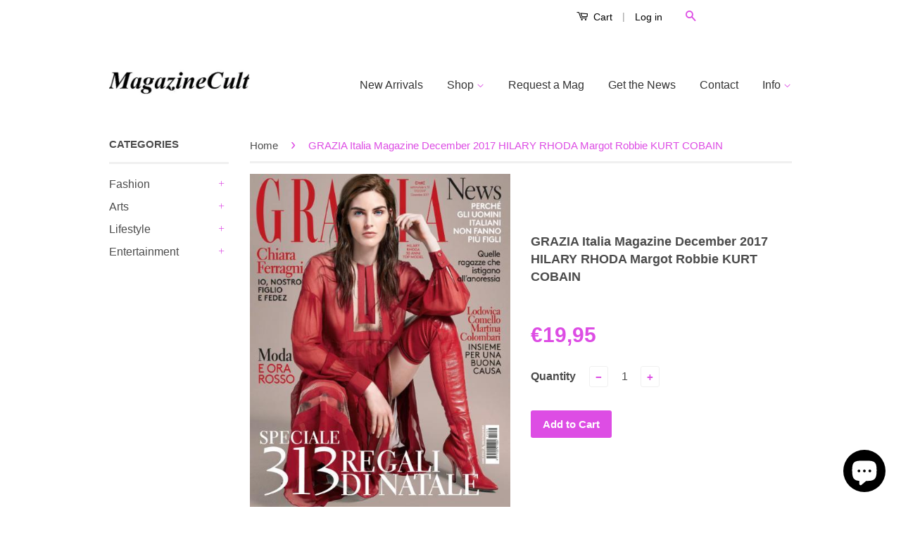

--- FILE ---
content_type: text/html; charset=utf-8
request_url: https://www.magazinecult.com/products/grazia-italia-magazine-december-2017-hilary-rhoda-margot-robbie-kurt-cobain
body_size: 20917
content:
<!doctype html>
<!--[if lt IE 7]><html class="no-js lt-ie9 lt-ie8 lt-ie7" lang="en"> <![endif]-->
<!--[if IE 7]><html class="no-js lt-ie9 lt-ie8" lang="en"> <![endif]-->
<!--[if IE 8]><html class="no-js lt-ie9" lang="en"> <![endif]-->
<!--[if IE 9 ]><html class="ie9 no-js"> <![endif]-->
<!--[if (gt IE 9)|!(IE)]><!--> <html class="no-js"> <!--<![endif]-->

<head>


<!-- SEO - All in One -->
<title>GRAZIA Italia Magazine December 2017 HILARY RHODA Margot Robbie KURT C</title>
<meta name="description" content="Grazia Italia Magazine 7 December 2017   HILARY RHODA - Cover by ALEX CAYLEY HILARY RHODA - 10 pages with fullpage photos by ALEX CAYLEY KURT COBAIN - 3 pages edit with photos MARGOT ROBBIE - 3 pages with photos NADINE AMMERAAL - L&#39;ORA DEL ROSSO - 12 pages with fullpage photos by STEFANO MORO VAN WYK   and more ..... B" /> 
<meta name="robots" content="index"> 
<meta name="robots" content="follow"> 
<script type="application/ld+json">
{
	"@context": "http://schema.org",
	"@type": "Organization",
	"url": "http://www.magazinecult.com"}
</script> 
<script type="application/ld+json">
{
   "@context": "http://schema.org",
   "@type": "WebSite",
   "url": "https://www.magazinecult.com/",
   "potentialAction": {
     "@type": "SearchAction",
     "target": "https://www.magazinecult.com/search?q={search_term_string}",
     "query-input": "required name=search_term_string"
   }
}
</script> 
<script type="application/ld+json">
{
	"@context": "http://schema.org",
	"@type": "Product",
    "brand": {
		"@type": "Brand",
		"name": "Hilary Rhoda"
	},
	"@id" : "https:\/\/www.magazinecult.com\/products\/grazia-italia-magazine-december-2017-hilary-rhoda-margot-robbie-kurt-cobain",
	"sku": "",
	"description": "Grazia Italia Magazine 7 December 2017   HILARY RHODA - Cover by ALEX CAYLEY HILARY RHODA - 10 pages with fullpage photos by ALEX CAYLEY KURT COBAIN - 3 pages edit with photos MARGOT ROBBIE - 3 pages with photos NADINE AMMERAAL - L\u0026amp;#39;ORA DEL ROSSO - 12 pages with fullpage photos by STEFANO MORO VAN WYK   and more ..... B",
	"url": "https:\/\/www.magazinecult.com\/products\/grazia-italia-magazine-december-2017-hilary-rhoda-margot-robbie-kurt-cobain",
	"name": "GRAZIA Italia Magazine December 2017 HILARY RHODA Margot Robbie KURT COBAIN","image": "https://www.magazinecult.com/cdn/shop/products/Hilary-Rhoda-for-Grazia-Italia-7-December-2017-Cover_grande.jpg?v=1572092047","offers": {
		"@type": "Offer",
		"price": "1995",
		"priceCurrency": "EUR",
		"availability": "InStock"
	}}
</script> 
<!-- End - SEO - All in One -->

                    <!-- ============================= SEO Expert Pro ============================= -->
    <title>GRAZIA Italia Magazine December 2017 HILARY RHODA Margot Robbie KURT C</title>
   
    
        <meta name="description" content="Grazia Italia Magazine 7 December 2017   HILARY RHODA - Cover by ALEX CAYLEY HILARY RHODA - 10 pages with fullpage photos by ALEX CAYLEY KURT COBAIN - 3 pages edit with photos MARGOT ROBBIE - 3 pages with photos NADINE AMMERAAL - L&#39;ORA DEL ROSSO - 12 pages with fullpage photos by STEFANO MORO VAN WYK   and more ..... B" />
    
    <meta http-equiv="cache-control" content="max-age=0" />
    <meta http-equiv="cache-control" content="no-cache" />
    <meta http-equiv="expires" content="0" />
    <meta http-equiv="expires" content="Tue, 01 Jan 2000 1:00:00 GMT" />
    <meta http-equiv="pragma" content="no-cache" />
    <script type="application/ld+json">
    {
    "@context": "http://schema.org",
    "@type": "Organization",
    "name": "magazinecult",
    "url": "https://www.magazinecult.com"    }
    </script>
    <script type="application/ld+json">
    {
        "@context": "http://schema.org",
        "@type": "WebSite",
        "url": "https://www.magazinecult.com",
        "potentialAction": {
            "@type": "SearchAction",
            "target": "https://www.magazinecult.com/search?q={query}",
            "query-input": "required name=query"
            }
    }
    </script>
    
    <script type="application/ld+json">
    {
        "@context": "http://schema.org",
        "@type": "Product",
        "brand": {
            "@type": "Brand",
            "name": "Hilary Rhoda"
        },
        "sku": "",
        "description": "Grazia Italia Magazine \n7 December 2017\n \nHILARY RHODA - Cover by ALEX CAYLEY\nHILARY RHODA - 10 pages with fullpage photos by ALEX CAYLEY\nKURT COBAIN - 3 pages edit with photos\nMARGOT ROBBIE - 3 pages with photos\nNADINE AMMERAAL - L'ORA DEL ROSSO - 12 pages with fullpage photos by STEFANO MORO VAN WYK\n \n\n\n\n\n\nand more .....\nBrand New Condition * Italian Text\n \nInfo\nIf you need further information or additional details feel free to ask us. If you're looking for particular magazines\/books we could find them for you. If you have ANY question or need, don't hesitate to ask us.\nMultiple purchases\nIf you need more magazines, we can do custom reserved offers so ask for your item's list and we'll give you a quote. We combine shippings joining several items in the same envelope\/package so shipping cost will be automatically calculated on effective weight.\nShippings\nWe ship worldwide with strong, safe \u0026amp; discreet packaging. Every shipping will be registered \u0026amp; trackable. If you need only specific pages of a magazine\/book we can accurately clip them for you; in this case you'll receive a refund for the difference of shipping cost\nReturns\nTo be elegible for a return you should send us an email within 14 days of your purchase and your item must be in the same condition as you received it. Once your return is received and inspected, we will send you an email to notify you that we have received your returned item. We will also notify you of the approval or rejection of your refund. If you are approved, then your refund will be processed, and a credit will automatically be applied to your credit card or original method of payment, within a certain amount of days.\nItem condition\nSince we're mainly focused on vintage \u0026amp; collectible items, we'll try to do our best in order to describe \u0026amp; classify our magazines\/books condition. Whatever is our item classification, feel free to ask for further details. Below you'll find the classification scale of our items. \nSEALED  [Never read, still in original cellophane]                               \nBRAND NEW [Never read, newsstand condition]\nMINT [Never read, perfect condition]                                                      \nEXCELLENT [Used, almost perfect condition]\nVERY GOOD [Used, very good condition, minor wear]                        \nGOOD [Used, good condition, creases or llittle damages]\nACCEPTABLE [Used, normal wear and tear due to age, may be damaged]\n\n\n",
        "url":"https:\/\/www.magazinecult.com\/products\/grazia-italia-magazine-december-2017-hilary-rhoda-margot-robbie-kurt-cobain",
        "name": "GRAZIA Italia Magazine December 2017 HILARY RHODA Margot Robbie KURT COBAIN","image": "https://www.magazinecult.com/cdn/shop/products/Hilary-Rhoda-for-Grazia-Italia-7-December-2017-Cover_grande.jpg?v=1572092047","offers": {
            "@type": "Offer",
            "price": 1995,
            "priceCurrency": "EUR",
            "availability": "InStock",
            "itemCondition": "http://schema.org/NewCondition"
        }}
        </script>
         
        

  <!-- Basic page needs ================================================== -->
  <meta charset="utf-8">
  <meta http-equiv="X-UA-Compatible" content="IE=edge,chrome=1">
  <meta name="p:domain_verify" content="f2ac134dae21a1d9f145d81393b89198"/>

  
  <link rel="shortcut icon" href="//www.magazinecult.com/cdn/shop/t/9/assets/favicon.png?v=89185529276267771901600558227" type="image/png" />
  

  <!-- Title and description ================================================== -->
  

  

  <!-- Product meta ================================================== -->
  

  <meta property="og:type" content="product">
  <meta property="og:title" content="GRAZIA Italia Magazine December 2017 HILARY RHODA Margot Robbie KURT COBAIN">
  
  <meta property="og:image" content="http://www.magazinecult.com/cdn/shop/products/Hilary-Rhoda-for-Grazia-Italia-7-December-2017-Cover_grande.jpg?v=1572092047">
  <meta property="og:image:secure_url" content="https://www.magazinecult.com/cdn/shop/products/Hilary-Rhoda-for-Grazia-Italia-7-December-2017-Cover_grande.jpg?v=1572092047">
  
  <meta property="og:price:amount" content="19,95">
  <meta property="og:price:currency" content="EUR">


  <meta property="og:description" content="Grazia Italia Magazine 7 December 2017   HILARY RHODA - Cover by ALEX CAYLEY HILARY RHODA - 10 pages with fullpage photos by ALEX CAYLEY KURT COBAIN - 3 pages edit with photos MARGOT ROBBIE - 3 pages with photos NADINE AMMERAAL - L&#39;ORA DEL ROSSO - 12 pages with fullpage photos by STEFANO MORO VAN WYK   and more ..... B">

  <meta property="og:url" content="https://www.magazinecult.com/products/grazia-italia-magazine-december-2017-hilary-rhoda-margot-robbie-kurt-cobain">
  <meta property="og:site_name" content="magazinecult">

  

<meta name="twitter:card" content="summary">



  <meta name="twitter:title" content="GRAZIA Italia Magazine December 2017 HILARY RHODA Margot Robbie KURT COBAIN">
  <meta name="twitter:description" content="Grazia Italia Magazine 7 December 2017   HILARY RHODA - Cover by ALEX CAYLEY HILARY RHODA - 10 pages with fullpage photos by ALEX CAYLEY KURT COBAIN - 3 pages edit with photos MARGOT ROBBIE - 3 pages with photos NADINE AMMERAAL - L&#39;ORA DEL ROSSO - 12 pages with fullpage photos by STEFANO MORO VAN WYK   and more ..... Brand New Condition * Italian Text   Info If you need further information or additional details feel free to ask us. If you&#39;re looking for particular magazines/books we could find them for you. If you have ANY question or need, don&#39;t hesitate to ask us. Multiple purchases If you need more magazines, we can do custom reserved offers so ask for your item&#39;s list and we&#39;ll give you a quote. We combine shippings joining several items in the same">
  <meta name="twitter:image" content="https://www.magazinecult.com/cdn/shop/products/Hilary-Rhoda-for-Grazia-Italia-7-December-2017-Cover_medium.jpg?v=1572092047">
  <meta name="twitter:image:width" content="240">
  <meta name="twitter:image:height" content="240">



  <!-- Helpers ================================================== -->
  <link rel="canonical" href="https://www.magazinecult.com/products/grazia-italia-magazine-december-2017-hilary-rhoda-margot-robbie-kurt-cobain">
  <meta name="viewport" content="width=device-width,initial-scale=1">
  <meta name="theme-color" content="#dd4de4">

  
  <!-- Ajaxify Cart Plugin ================================================== -->
  <link href="//www.magazinecult.com/cdn/shop/t/9/assets/ajaxify.scss.css?v=77820539487846778471569458685" rel="stylesheet" type="text/css" media="all" />
  

  <!-- CSS ================================================== -->
  <link href="//www.magazinecult.com/cdn/shop/t/9/assets/timber.scss.css?v=92219447206131576581745681002" rel="stylesheet" type="text/css" media="all" />
  <link href="//www.magazinecult.com/cdn/shop/t/9/assets/theme.scss.css?v=14590721025270489661745681001" rel="stylesheet" type="text/css" media="all" />

  



  <!-- Header hook for plugins ================================================== -->
  <script>window.performance && window.performance.mark && window.performance.mark('shopify.content_for_header.start');</script><meta id="shopify-digital-wallet" name="shopify-digital-wallet" content="/5274501190/digital_wallets/dialog">
<meta name="shopify-checkout-api-token" content="3da5b5b3ce8e606329a23c9cee05bf9e">
<meta id="in-context-paypal-metadata" data-shop-id="5274501190" data-venmo-supported="false" data-environment="production" data-locale="en_US" data-paypal-v4="true" data-currency="EUR">
<link rel="alternate" hreflang="x-default" href="https://www.magazinecult.com/products/grazia-italia-magazine-december-2017-hilary-rhoda-margot-robbie-kurt-cobain">
<link rel="alternate" hreflang="en-US" href="https://www.magazinecult.com/en-us/products/grazia-italia-magazine-december-2017-hilary-rhoda-margot-robbie-kurt-cobain">
<link rel="alternate" type="application/json+oembed" href="https://www.magazinecult.com/products/grazia-italia-magazine-december-2017-hilary-rhoda-margot-robbie-kurt-cobain.oembed">
<script async="async" src="/checkouts/internal/preloads.js?locale=en-IT"></script>
<script id="shopify-features" type="application/json">{"accessToken":"3da5b5b3ce8e606329a23c9cee05bf9e","betas":["rich-media-storefront-analytics"],"domain":"www.magazinecult.com","predictiveSearch":true,"shopId":5274501190,"locale":"en"}</script>
<script>var Shopify = Shopify || {};
Shopify.shop = "magazinecult.myshopify.com";
Shopify.locale = "en";
Shopify.currency = {"active":"EUR","rate":"1.0"};
Shopify.country = "IT";
Shopify.theme = {"name":"Theme export  www-magazinecult-com-theme-export...","id":77304627270,"schema_name":null,"schema_version":null,"theme_store_id":null,"role":"main"};
Shopify.theme.handle = "null";
Shopify.theme.style = {"id":null,"handle":null};
Shopify.cdnHost = "www.magazinecult.com/cdn";
Shopify.routes = Shopify.routes || {};
Shopify.routes.root = "/";</script>
<script type="module">!function(o){(o.Shopify=o.Shopify||{}).modules=!0}(window);</script>
<script>!function(o){function n(){var o=[];function n(){o.push(Array.prototype.slice.apply(arguments))}return n.q=o,n}var t=o.Shopify=o.Shopify||{};t.loadFeatures=n(),t.autoloadFeatures=n()}(window);</script>
<script id="shop-js-analytics" type="application/json">{"pageType":"product"}</script>
<script defer="defer" async type="module" src="//www.magazinecult.com/cdn/shopifycloud/shop-js/modules/v2/client.init-shop-cart-sync_dlpDe4U9.en.esm.js"></script>
<script defer="defer" async type="module" src="//www.magazinecult.com/cdn/shopifycloud/shop-js/modules/v2/chunk.common_FunKbpTJ.esm.js"></script>
<script type="module">
  await import("//www.magazinecult.com/cdn/shopifycloud/shop-js/modules/v2/client.init-shop-cart-sync_dlpDe4U9.en.esm.js");
await import("//www.magazinecult.com/cdn/shopifycloud/shop-js/modules/v2/chunk.common_FunKbpTJ.esm.js");

  window.Shopify.SignInWithShop?.initShopCartSync?.({"fedCMEnabled":true,"windoidEnabled":true});

</script>
<script>(function() {
  var isLoaded = false;
  function asyncLoad() {
    if (isLoaded) return;
    isLoaded = true;
    var urls = ["https:\/\/chimpstatic.com\/mcjs-connected\/js\/users\/339c4c668cf38e45375d41516\/1661c5967a75912751d13c13f.js?shop=magazinecult.myshopify.com","https:\/\/chimpstatic.com\/mcjs-connected\/js\/users\/339c4c668cf38e45375d41516\/f3ec715f739a2b0b15f3be74f.js?shop=magazinecult.myshopify.com","https:\/\/cdn.shopify.com\/s\/files\/1\/0052\/7450\/1190\/t\/9\/assets\/booster_eu_cookie_5274501190.js?875\u0026shop=magazinecult.myshopify.com","https:\/\/fastsimon.akamaized.net\/fast-simon-autocomplete-init.umd.js?mode=shopify\u0026UUID=0336736a-afbc-4427-a9c0-389e689a4d42\u0026store=5274501190\u0026shop=magazinecult.myshopify.com","\/\/swymv3free-01.azureedge.net\/code\/swym-shopify.js?shop=magazinecult.myshopify.com"];
    for (var i = 0; i < urls.length; i++) {
      var s = document.createElement('script');
      s.type = 'text/javascript';
      s.async = true;
      s.src = urls[i];
      var x = document.getElementsByTagName('script')[0];
      x.parentNode.insertBefore(s, x);
    }
  };
  if(window.attachEvent) {
    window.attachEvent('onload', asyncLoad);
  } else {
    window.addEventListener('load', asyncLoad, false);
  }
})();</script>
<script id="__st">var __st={"a":5274501190,"offset":3600,"reqid":"41ffa052-99a6-47ce-b6b7-ef77531750b0-1765455192","pageurl":"www.magazinecult.com\/products\/grazia-italia-magazine-december-2017-hilary-rhoda-margot-robbie-kurt-cobain","u":"37b1f0148e3a","p":"product","rtyp":"product","rid":1616314269766};</script>
<script>window.ShopifyPaypalV4VisibilityTracking = true;</script>
<script id="captcha-bootstrap">!function(){'use strict';const t='contact',e='account',n='new_comment',o=[[t,t],['blogs',n],['comments',n],[t,'customer']],c=[[e,'customer_login'],[e,'guest_login'],[e,'recover_customer_password'],[e,'create_customer']],r=t=>t.map((([t,e])=>`form[action*='/${t}']:not([data-nocaptcha='true']) input[name='form_type'][value='${e}']`)).join(','),a=t=>()=>t?[...document.querySelectorAll(t)].map((t=>t.form)):[];function s(){const t=[...o],e=r(t);return a(e)}const i='password',u='form_key',d=['recaptcha-v3-token','g-recaptcha-response','h-captcha-response',i],f=()=>{try{return window.sessionStorage}catch{return}},m='__shopify_v',_=t=>t.elements[u];function p(t,e,n=!1){try{const o=window.sessionStorage,c=JSON.parse(o.getItem(e)),{data:r}=function(t){const{data:e,action:n}=t;return t[m]||n?{data:e,action:n}:{data:t,action:n}}(c);for(const[e,n]of Object.entries(r))t.elements[e]&&(t.elements[e].value=n);n&&o.removeItem(e)}catch(o){console.error('form repopulation failed',{error:o})}}const l='form_type',E='cptcha';function T(t){t.dataset[E]=!0}const w=window,h=w.document,L='Shopify',v='ce_forms',y='captcha';let A=!1;((t,e)=>{const n=(g='f06e6c50-85a8-45c8-87d0-21a2b65856fe',I='https://cdn.shopify.com/shopifycloud/storefront-forms-hcaptcha/ce_storefront_forms_captcha_hcaptcha.v1.5.2.iife.js',D={infoText:'Protected by hCaptcha',privacyText:'Privacy',termsText:'Terms'},(t,e,n)=>{const o=w[L][v],c=o.bindForm;if(c)return c(t,g,e,D).then(n);var r;o.q.push([[t,g,e,D],n]),r=I,A||(h.body.append(Object.assign(h.createElement('script'),{id:'captcha-provider',async:!0,src:r})),A=!0)});var g,I,D;w[L]=w[L]||{},w[L][v]=w[L][v]||{},w[L][v].q=[],w[L][y]=w[L][y]||{},w[L][y].protect=function(t,e){n(t,void 0,e),T(t)},Object.freeze(w[L][y]),function(t,e,n,w,h,L){const[v,y,A,g]=function(t,e,n){const i=e?o:[],u=t?c:[],d=[...i,...u],f=r(d),m=r(i),_=r(d.filter((([t,e])=>n.includes(e))));return[a(f),a(m),a(_),s()]}(w,h,L),I=t=>{const e=t.target;return e instanceof HTMLFormElement?e:e&&e.form},D=t=>v().includes(t);t.addEventListener('submit',(t=>{const e=I(t);if(!e)return;const n=D(e)&&!e.dataset.hcaptchaBound&&!e.dataset.recaptchaBound,o=_(e),c=g().includes(e)&&(!o||!o.value);(n||c)&&t.preventDefault(),c&&!n&&(function(t){try{if(!f())return;!function(t){const e=f();if(!e)return;const n=_(t);if(!n)return;const o=n.value;o&&e.removeItem(o)}(t);const e=Array.from(Array(32),(()=>Math.random().toString(36)[2])).join('');!function(t,e){_(t)||t.append(Object.assign(document.createElement('input'),{type:'hidden',name:u})),t.elements[u].value=e}(t,e),function(t,e){const n=f();if(!n)return;const o=[...t.querySelectorAll(`input[type='${i}']`)].map((({name:t})=>t)),c=[...d,...o],r={};for(const[a,s]of new FormData(t).entries())c.includes(a)||(r[a]=s);n.setItem(e,JSON.stringify({[m]:1,action:t.action,data:r}))}(t,e)}catch(e){console.error('failed to persist form',e)}}(e),e.submit())}));const S=(t,e)=>{t&&!t.dataset[E]&&(n(t,e.some((e=>e===t))),T(t))};for(const o of['focusin','change'])t.addEventListener(o,(t=>{const e=I(t);D(e)&&S(e,y())}));const B=e.get('form_key'),M=e.get(l),P=B&&M;t.addEventListener('DOMContentLoaded',(()=>{const t=y();if(P)for(const e of t)e.elements[l].value===M&&p(e,B);[...new Set([...A(),...v().filter((t=>'true'===t.dataset.shopifyCaptcha))])].forEach((e=>S(e,t)))}))}(h,new URLSearchParams(w.location.search),n,t,e,['guest_login'])})(!0,!0)}();</script>
<script integrity="sha256-52AcMU7V7pcBOXWImdc/TAGTFKeNjmkeM1Pvks/DTgc=" data-source-attribution="shopify.loadfeatures" defer="defer" src="//www.magazinecult.com/cdn/shopifycloud/storefront/assets/storefront/load_feature-81c60534.js" crossorigin="anonymous"></script>
<script data-source-attribution="shopify.dynamic_checkout.dynamic.init">var Shopify=Shopify||{};Shopify.PaymentButton=Shopify.PaymentButton||{isStorefrontPortableWallets:!0,init:function(){window.Shopify.PaymentButton.init=function(){};var t=document.createElement("script");t.src="https://www.magazinecult.com/cdn/shopifycloud/portable-wallets/latest/portable-wallets.en.js",t.type="module",document.head.appendChild(t)}};
</script>
<script data-source-attribution="shopify.dynamic_checkout.buyer_consent">
  function portableWalletsHideBuyerConsent(e){var t=document.getElementById("shopify-buyer-consent"),n=document.getElementById("shopify-subscription-policy-button");t&&n&&(t.classList.add("hidden"),t.setAttribute("aria-hidden","true"),n.removeEventListener("click",e))}function portableWalletsShowBuyerConsent(e){var t=document.getElementById("shopify-buyer-consent"),n=document.getElementById("shopify-subscription-policy-button");t&&n&&(t.classList.remove("hidden"),t.removeAttribute("aria-hidden"),n.addEventListener("click",e))}window.Shopify?.PaymentButton&&(window.Shopify.PaymentButton.hideBuyerConsent=portableWalletsHideBuyerConsent,window.Shopify.PaymentButton.showBuyerConsent=portableWalletsShowBuyerConsent);
</script>
<script data-source-attribution="shopify.dynamic_checkout.cart.bootstrap">document.addEventListener("DOMContentLoaded",(function(){function t(){return document.querySelector("shopify-accelerated-checkout-cart, shopify-accelerated-checkout")}if(t())Shopify.PaymentButton.init();else{new MutationObserver((function(e,n){t()&&(Shopify.PaymentButton.init(),n.disconnect())})).observe(document.body,{childList:!0,subtree:!0})}}));
</script>
<link id="shopify-accelerated-checkout-styles" rel="stylesheet" media="screen" href="https://www.magazinecult.com/cdn/shopifycloud/portable-wallets/latest/accelerated-checkout-backwards-compat.css" crossorigin="anonymous">
<style id="shopify-accelerated-checkout-cart">
        #shopify-buyer-consent {
  margin-top: 1em;
  display: inline-block;
  width: 100%;
}

#shopify-buyer-consent.hidden {
  display: none;
}

#shopify-subscription-policy-button {
  background: none;
  border: none;
  padding: 0;
  text-decoration: underline;
  font-size: inherit;
  cursor: pointer;
}

#shopify-subscription-policy-button::before {
  box-shadow: none;
}

      </style>

<script>window.performance && window.performance.mark && window.performance.mark('shopify.content_for_header.end');</script>

  

<!--[if lt IE 9]>
<script src="//cdnjs.cloudflare.com/ajax/libs/html5shiv/3.7.2/html5shiv.min.js" type="text/javascript"></script>
<script src="//www.magazinecult.com/cdn/shop/t/9/assets/respond.min.js?v=52248677837542619231569458678" type="text/javascript"></script>
<link href="//www.magazinecult.com/cdn/shop/t/9/assets/respond-proxy.html" id="respond-proxy" rel="respond-proxy" />
<link href="//www.magazinecult.com/search?q=b1114a56b1a1fdd9deca13fea5b2a77e" id="respond-redirect" rel="respond-redirect" />
<script src="//www.magazinecult.com/search?q=b1114a56b1a1fdd9deca13fea5b2a77e" type="text/javascript"></script>
<![endif]-->



  <script src="//ajax.googleapis.com/ajax/libs/jquery/1.11.0/jquery.min.js" type="text/javascript"></script>
  <script src="//www.magazinecult.com/cdn/shop/t/9/assets/modernizr.min.js?v=26620055551102246001569458677" type="text/javascript"></script>

  
  

<script src="https://cdn.shopify.com/extensions/7bc9bb47-adfa-4267-963e-cadee5096caf/inbox-1252/assets/inbox-chat-loader.js" type="text/javascript" defer="defer"></script>
<script src="https://cdn.shopify.com/extensions/8d2c31d3-a828-4daf-820f-80b7f8e01c39/nova-eu-cookie-bar-gdpr-4/assets/nova-cookie-app-embed.js" type="text/javascript" defer="defer"></script>
<link href="https://cdn.shopify.com/extensions/8d2c31d3-a828-4daf-820f-80b7f8e01c39/nova-eu-cookie-bar-gdpr-4/assets/nova-cookie.css" rel="stylesheet" type="text/css" media="all">
<link href="https://monorail-edge.shopifysvc.com" rel="dns-prefetch">
<script>(function(){if ("sendBeacon" in navigator && "performance" in window) {try {var session_token_from_headers = performance.getEntriesByType('navigation')[0].serverTiming.find(x => x.name == '_s').description;} catch {var session_token_from_headers = undefined;}var session_cookie_matches = document.cookie.match(/_shopify_s=([^;]*)/);var session_token_from_cookie = session_cookie_matches && session_cookie_matches.length === 2 ? session_cookie_matches[1] : "";var session_token = session_token_from_headers || session_token_from_cookie || "";function handle_abandonment_event(e) {var entries = performance.getEntries().filter(function(entry) {return /monorail-edge.shopifysvc.com/.test(entry.name);});if (!window.abandonment_tracked && entries.length === 0) {window.abandonment_tracked = true;var currentMs = Date.now();var navigation_start = performance.timing.navigationStart;var payload = {shop_id: 5274501190,url: window.location.href,navigation_start,duration: currentMs - navigation_start,session_token,page_type: "product"};window.navigator.sendBeacon("https://monorail-edge.shopifysvc.com/v1/produce", JSON.stringify({schema_id: "online_store_buyer_site_abandonment/1.1",payload: payload,metadata: {event_created_at_ms: currentMs,event_sent_at_ms: currentMs}}));}}window.addEventListener('pagehide', handle_abandonment_event);}}());</script>
<script id="web-pixels-manager-setup">(function e(e,d,r,n,o){if(void 0===o&&(o={}),!Boolean(null===(a=null===(i=window.Shopify)||void 0===i?void 0:i.analytics)||void 0===a?void 0:a.replayQueue)){var i,a;window.Shopify=window.Shopify||{};var t=window.Shopify;t.analytics=t.analytics||{};var s=t.analytics;s.replayQueue=[],s.publish=function(e,d,r){return s.replayQueue.push([e,d,r]),!0};try{self.performance.mark("wpm:start")}catch(e){}var l=function(){var e={modern:/Edge?\/(1{2}[4-9]|1[2-9]\d|[2-9]\d{2}|\d{4,})\.\d+(\.\d+|)|Firefox\/(1{2}[4-9]|1[2-9]\d|[2-9]\d{2}|\d{4,})\.\d+(\.\d+|)|Chrom(ium|e)\/(9{2}|\d{3,})\.\d+(\.\d+|)|(Maci|X1{2}).+ Version\/(15\.\d+|(1[6-9]|[2-9]\d|\d{3,})\.\d+)([,.]\d+|)( \(\w+\)|)( Mobile\/\w+|) Safari\/|Chrome.+OPR\/(9{2}|\d{3,})\.\d+\.\d+|(CPU[ +]OS|iPhone[ +]OS|CPU[ +]iPhone|CPU IPhone OS|CPU iPad OS)[ +]+(15[._]\d+|(1[6-9]|[2-9]\d|\d{3,})[._]\d+)([._]\d+|)|Android:?[ /-](13[3-9]|1[4-9]\d|[2-9]\d{2}|\d{4,})(\.\d+|)(\.\d+|)|Android.+Firefox\/(13[5-9]|1[4-9]\d|[2-9]\d{2}|\d{4,})\.\d+(\.\d+|)|Android.+Chrom(ium|e)\/(13[3-9]|1[4-9]\d|[2-9]\d{2}|\d{4,})\.\d+(\.\d+|)|SamsungBrowser\/([2-9]\d|\d{3,})\.\d+/,legacy:/Edge?\/(1[6-9]|[2-9]\d|\d{3,})\.\d+(\.\d+|)|Firefox\/(5[4-9]|[6-9]\d|\d{3,})\.\d+(\.\d+|)|Chrom(ium|e)\/(5[1-9]|[6-9]\d|\d{3,})\.\d+(\.\d+|)([\d.]+$|.*Safari\/(?![\d.]+ Edge\/[\d.]+$))|(Maci|X1{2}).+ Version\/(10\.\d+|(1[1-9]|[2-9]\d|\d{3,})\.\d+)([,.]\d+|)( \(\w+\)|)( Mobile\/\w+|) Safari\/|Chrome.+OPR\/(3[89]|[4-9]\d|\d{3,})\.\d+\.\d+|(CPU[ +]OS|iPhone[ +]OS|CPU[ +]iPhone|CPU IPhone OS|CPU iPad OS)[ +]+(10[._]\d+|(1[1-9]|[2-9]\d|\d{3,})[._]\d+)([._]\d+|)|Android:?[ /-](13[3-9]|1[4-9]\d|[2-9]\d{2}|\d{4,})(\.\d+|)(\.\d+|)|Mobile Safari.+OPR\/([89]\d|\d{3,})\.\d+\.\d+|Android.+Firefox\/(13[5-9]|1[4-9]\d|[2-9]\d{2}|\d{4,})\.\d+(\.\d+|)|Android.+Chrom(ium|e)\/(13[3-9]|1[4-9]\d|[2-9]\d{2}|\d{4,})\.\d+(\.\d+|)|Android.+(UC? ?Browser|UCWEB|U3)[ /]?(15\.([5-9]|\d{2,})|(1[6-9]|[2-9]\d|\d{3,})\.\d+)\.\d+|SamsungBrowser\/(5\.\d+|([6-9]|\d{2,})\.\d+)|Android.+MQ{2}Browser\/(14(\.(9|\d{2,})|)|(1[5-9]|[2-9]\d|\d{3,})(\.\d+|))(\.\d+|)|K[Aa][Ii]OS\/(3\.\d+|([4-9]|\d{2,})\.\d+)(\.\d+|)/},d=e.modern,r=e.legacy,n=navigator.userAgent;return n.match(d)?"modern":n.match(r)?"legacy":"unknown"}(),u="modern"===l?"modern":"legacy",c=(null!=n?n:{modern:"",legacy:""})[u],f=function(e){return[e.baseUrl,"/wpm","/b",e.hashVersion,"modern"===e.buildTarget?"m":"l",".js"].join("")}({baseUrl:d,hashVersion:r,buildTarget:u}),m=function(e){var d=e.version,r=e.bundleTarget,n=e.surface,o=e.pageUrl,i=e.monorailEndpoint;return{emit:function(e){var a=e.status,t=e.errorMsg,s=(new Date).getTime(),l=JSON.stringify({metadata:{event_sent_at_ms:s},events:[{schema_id:"web_pixels_manager_load/3.1",payload:{version:d,bundle_target:r,page_url:o,status:a,surface:n,error_msg:t},metadata:{event_created_at_ms:s}}]});if(!i)return console&&console.warn&&console.warn("[Web Pixels Manager] No Monorail endpoint provided, skipping logging."),!1;try{return self.navigator.sendBeacon.bind(self.navigator)(i,l)}catch(e){}var u=new XMLHttpRequest;try{return u.open("POST",i,!0),u.setRequestHeader("Content-Type","text/plain"),u.send(l),!0}catch(e){return console&&console.warn&&console.warn("[Web Pixels Manager] Got an unhandled error while logging to Monorail."),!1}}}}({version:r,bundleTarget:l,surface:e.surface,pageUrl:self.location.href,monorailEndpoint:e.monorailEndpoint});try{o.browserTarget=l,function(e){var d=e.src,r=e.async,n=void 0===r||r,o=e.onload,i=e.onerror,a=e.sri,t=e.scriptDataAttributes,s=void 0===t?{}:t,l=document.createElement("script"),u=document.querySelector("head"),c=document.querySelector("body");if(l.async=n,l.src=d,a&&(l.integrity=a,l.crossOrigin="anonymous"),s)for(var f in s)if(Object.prototype.hasOwnProperty.call(s,f))try{l.dataset[f]=s[f]}catch(e){}if(o&&l.addEventListener("load",o),i&&l.addEventListener("error",i),u)u.appendChild(l);else{if(!c)throw new Error("Did not find a head or body element to append the script");c.appendChild(l)}}({src:f,async:!0,onload:function(){if(!function(){var e,d;return Boolean(null===(d=null===(e=window.Shopify)||void 0===e?void 0:e.analytics)||void 0===d?void 0:d.initialized)}()){var d=window.webPixelsManager.init(e)||void 0;if(d){var r=window.Shopify.analytics;r.replayQueue.forEach((function(e){var r=e[0],n=e[1],o=e[2];d.publishCustomEvent(r,n,o)})),r.replayQueue=[],r.publish=d.publishCustomEvent,r.visitor=d.visitor,r.initialized=!0}}},onerror:function(){return m.emit({status:"failed",errorMsg:"".concat(f," has failed to load")})},sri:function(e){var d=/^sha384-[A-Za-z0-9+/=]+$/;return"string"==typeof e&&d.test(e)}(c)?c:"",scriptDataAttributes:o}),m.emit({status:"loading"})}catch(e){m.emit({status:"failed",errorMsg:(null==e?void 0:e.message)||"Unknown error"})}}})({shopId: 5274501190,storefrontBaseUrl: "https://www.magazinecult.com",extensionsBaseUrl: "https://extensions.shopifycdn.com/cdn/shopifycloud/web-pixels-manager",monorailEndpoint: "https://monorail-edge.shopifysvc.com/unstable/produce_batch",surface: "storefront-renderer",enabledBetaFlags: ["2dca8a86"],webPixelsConfigList: [{"id":"2353135949","configuration":"{\"accountID\":\"0336736a-afbc-4427-a9c0-389e689a4d42\"}","eventPayloadVersion":"v1","runtimeContext":"STRICT","scriptVersion":"ed3062273042a62eadac52e696eeaaa8","type":"APP","apiClientId":159457,"privacyPurposes":["ANALYTICS","MARKETING","SALE_OF_DATA"],"dataSharingAdjustments":{"protectedCustomerApprovalScopes":["read_customer_address","read_customer_email","read_customer_name","read_customer_personal_data","read_customer_phone"]}},{"id":"1016103245","configuration":"{\"config\":\"{\\\"pixel_id\\\":\\\"G-TNTDX21XVN\\\",\\\"gtag_events\\\":[{\\\"type\\\":\\\"purchase\\\",\\\"action_label\\\":\\\"G-TNTDX21XVN\\\"},{\\\"type\\\":\\\"page_view\\\",\\\"action_label\\\":\\\"G-TNTDX21XVN\\\"},{\\\"type\\\":\\\"view_item\\\",\\\"action_label\\\":\\\"G-TNTDX21XVN\\\"},{\\\"type\\\":\\\"search\\\",\\\"action_label\\\":\\\"G-TNTDX21XVN\\\"},{\\\"type\\\":\\\"add_to_cart\\\",\\\"action_label\\\":\\\"G-TNTDX21XVN\\\"},{\\\"type\\\":\\\"begin_checkout\\\",\\\"action_label\\\":\\\"G-TNTDX21XVN\\\"},{\\\"type\\\":\\\"add_payment_info\\\",\\\"action_label\\\":\\\"G-TNTDX21XVN\\\"}],\\\"enable_monitoring_mode\\\":false}\"}","eventPayloadVersion":"v1","runtimeContext":"OPEN","scriptVersion":"b2a88bafab3e21179ed38636efcd8a93","type":"APP","apiClientId":1780363,"privacyPurposes":[],"dataSharingAdjustments":{"protectedCustomerApprovalScopes":["read_customer_address","read_customer_email","read_customer_name","read_customer_personal_data","read_customer_phone"]}},{"id":"158171469","eventPayloadVersion":"v1","runtimeContext":"LAX","scriptVersion":"1","type":"CUSTOM","privacyPurposes":["MARKETING"],"name":"Meta pixel (migrated)"},{"id":"shopify-app-pixel","configuration":"{}","eventPayloadVersion":"v1","runtimeContext":"STRICT","scriptVersion":"0450","apiClientId":"shopify-pixel","type":"APP","privacyPurposes":["ANALYTICS","MARKETING"]},{"id":"shopify-custom-pixel","eventPayloadVersion":"v1","runtimeContext":"LAX","scriptVersion":"0450","apiClientId":"shopify-pixel","type":"CUSTOM","privacyPurposes":["ANALYTICS","MARKETING"]}],isMerchantRequest: false,initData: {"shop":{"name":"magazinecult","paymentSettings":{"currencyCode":"EUR"},"myshopifyDomain":"magazinecult.myshopify.com","countryCode":"IT","storefrontUrl":"https:\/\/www.magazinecult.com"},"customer":null,"cart":null,"checkout":null,"productVariants":[{"price":{"amount":19.95,"currencyCode":"EUR"},"product":{"title":"GRAZIA Italia Magazine December 2017 HILARY RHODA Margot Robbie KURT COBAIN","vendor":"Hilary Rhoda","id":"1616314269766","untranslatedTitle":"GRAZIA Italia Magazine December 2017 HILARY RHODA Margot Robbie KURT COBAIN","url":"\/products\/grazia-italia-magazine-december-2017-hilary-rhoda-margot-robbie-kurt-cobain","type":"Grazia"},"id":"14680311103558","image":{"src":"\/\/www.magazinecult.com\/cdn\/shop\/products\/Hilary-Rhoda-for-Grazia-Italia-7-December-2017-Cover.jpg?v=1572092047"},"sku":"","title":"Default Title","untranslatedTitle":"Default Title"}],"purchasingCompany":null},},"https://www.magazinecult.com/cdn","ae1676cfwd2530674p4253c800m34e853cb",{"modern":"","legacy":""},{"shopId":"5274501190","storefrontBaseUrl":"https:\/\/www.magazinecult.com","extensionBaseUrl":"https:\/\/extensions.shopifycdn.com\/cdn\/shopifycloud\/web-pixels-manager","surface":"storefront-renderer","enabledBetaFlags":"[\"2dca8a86\"]","isMerchantRequest":"false","hashVersion":"ae1676cfwd2530674p4253c800m34e853cb","publish":"custom","events":"[[\"page_viewed\",{}],[\"product_viewed\",{\"productVariant\":{\"price\":{\"amount\":19.95,\"currencyCode\":\"EUR\"},\"product\":{\"title\":\"GRAZIA Italia Magazine December 2017 HILARY RHODA Margot Robbie KURT COBAIN\",\"vendor\":\"Hilary Rhoda\",\"id\":\"1616314269766\",\"untranslatedTitle\":\"GRAZIA Italia Magazine December 2017 HILARY RHODA Margot Robbie KURT COBAIN\",\"url\":\"\/products\/grazia-italia-magazine-december-2017-hilary-rhoda-margot-robbie-kurt-cobain\",\"type\":\"Grazia\"},\"id\":\"14680311103558\",\"image\":{\"src\":\"\/\/www.magazinecult.com\/cdn\/shop\/products\/Hilary-Rhoda-for-Grazia-Italia-7-December-2017-Cover.jpg?v=1572092047\"},\"sku\":\"\",\"title\":\"Default Title\",\"untranslatedTitle\":\"Default Title\"}}]]"});</script><script>
  window.ShopifyAnalytics = window.ShopifyAnalytics || {};
  window.ShopifyAnalytics.meta = window.ShopifyAnalytics.meta || {};
  window.ShopifyAnalytics.meta.currency = 'EUR';
  var meta = {"product":{"id":1616314269766,"gid":"gid:\/\/shopify\/Product\/1616314269766","vendor":"Hilary Rhoda","type":"Grazia","variants":[{"id":14680311103558,"price":1995,"name":"GRAZIA Italia Magazine December 2017 HILARY RHODA Margot Robbie KURT COBAIN","public_title":null,"sku":""}],"remote":false},"page":{"pageType":"product","resourceType":"product","resourceId":1616314269766}};
  for (var attr in meta) {
    window.ShopifyAnalytics.meta[attr] = meta[attr];
  }
</script>
<script class="analytics">
  (function () {
    var customDocumentWrite = function(content) {
      var jquery = null;

      if (window.jQuery) {
        jquery = window.jQuery;
      } else if (window.Checkout && window.Checkout.$) {
        jquery = window.Checkout.$;
      }

      if (jquery) {
        jquery('body').append(content);
      }
    };

    var hasLoggedConversion = function(token) {
      if (token) {
        return document.cookie.indexOf('loggedConversion=' + token) !== -1;
      }
      return false;
    }

    var setCookieIfConversion = function(token) {
      if (token) {
        var twoMonthsFromNow = new Date(Date.now());
        twoMonthsFromNow.setMonth(twoMonthsFromNow.getMonth() + 2);

        document.cookie = 'loggedConversion=' + token + '; expires=' + twoMonthsFromNow;
      }
    }

    var trekkie = window.ShopifyAnalytics.lib = window.trekkie = window.trekkie || [];
    if (trekkie.integrations) {
      return;
    }
    trekkie.methods = [
      'identify',
      'page',
      'ready',
      'track',
      'trackForm',
      'trackLink'
    ];
    trekkie.factory = function(method) {
      return function() {
        var args = Array.prototype.slice.call(arguments);
        args.unshift(method);
        trekkie.push(args);
        return trekkie;
      };
    };
    for (var i = 0; i < trekkie.methods.length; i++) {
      var key = trekkie.methods[i];
      trekkie[key] = trekkie.factory(key);
    }
    trekkie.load = function(config) {
      trekkie.config = config || {};
      trekkie.config.initialDocumentCookie = document.cookie;
      var first = document.getElementsByTagName('script')[0];
      var script = document.createElement('script');
      script.type = 'text/javascript';
      script.onerror = function(e) {
        var scriptFallback = document.createElement('script');
        scriptFallback.type = 'text/javascript';
        scriptFallback.onerror = function(error) {
                var Monorail = {
      produce: function produce(monorailDomain, schemaId, payload) {
        var currentMs = new Date().getTime();
        var event = {
          schema_id: schemaId,
          payload: payload,
          metadata: {
            event_created_at_ms: currentMs,
            event_sent_at_ms: currentMs
          }
        };
        return Monorail.sendRequest("https://" + monorailDomain + "/v1/produce", JSON.stringify(event));
      },
      sendRequest: function sendRequest(endpointUrl, payload) {
        // Try the sendBeacon API
        if (window && window.navigator && typeof window.navigator.sendBeacon === 'function' && typeof window.Blob === 'function' && !Monorail.isIos12()) {
          var blobData = new window.Blob([payload], {
            type: 'text/plain'
          });

          if (window.navigator.sendBeacon(endpointUrl, blobData)) {
            return true;
          } // sendBeacon was not successful

        } // XHR beacon

        var xhr = new XMLHttpRequest();

        try {
          xhr.open('POST', endpointUrl);
          xhr.setRequestHeader('Content-Type', 'text/plain');
          xhr.send(payload);
        } catch (e) {
          console.log(e);
        }

        return false;
      },
      isIos12: function isIos12() {
        return window.navigator.userAgent.lastIndexOf('iPhone; CPU iPhone OS 12_') !== -1 || window.navigator.userAgent.lastIndexOf('iPad; CPU OS 12_') !== -1;
      }
    };
    Monorail.produce('monorail-edge.shopifysvc.com',
      'trekkie_storefront_load_errors/1.1',
      {shop_id: 5274501190,
      theme_id: 77304627270,
      app_name: "storefront",
      context_url: window.location.href,
      source_url: "//www.magazinecult.com/cdn/s/trekkie.storefront.94e7babdf2ec3663c2b14be7d5a3b25b9303ebb0.min.js"});

        };
        scriptFallback.async = true;
        scriptFallback.src = '//www.magazinecult.com/cdn/s/trekkie.storefront.94e7babdf2ec3663c2b14be7d5a3b25b9303ebb0.min.js';
        first.parentNode.insertBefore(scriptFallback, first);
      };
      script.async = true;
      script.src = '//www.magazinecult.com/cdn/s/trekkie.storefront.94e7babdf2ec3663c2b14be7d5a3b25b9303ebb0.min.js';
      first.parentNode.insertBefore(script, first);
    };
    trekkie.load(
      {"Trekkie":{"appName":"storefront","development":false,"defaultAttributes":{"shopId":5274501190,"isMerchantRequest":null,"themeId":77304627270,"themeCityHash":"986888978241999189","contentLanguage":"en","currency":"EUR","eventMetadataId":"47d4e945-40cb-4803-bc21-dc948a2b4acf"},"isServerSideCookieWritingEnabled":true,"monorailRegion":"shop_domain","enabledBetaFlags":["f0df213a"]},"Session Attribution":{},"S2S":{"facebookCapiEnabled":false,"source":"trekkie-storefront-renderer","apiClientId":580111}}
    );

    var loaded = false;
    trekkie.ready(function() {
      if (loaded) return;
      loaded = true;

      window.ShopifyAnalytics.lib = window.trekkie;

      var originalDocumentWrite = document.write;
      document.write = customDocumentWrite;
      try { window.ShopifyAnalytics.merchantGoogleAnalytics.call(this); } catch(error) {};
      document.write = originalDocumentWrite;

      window.ShopifyAnalytics.lib.page(null,{"pageType":"product","resourceType":"product","resourceId":1616314269766,"shopifyEmitted":true});

      var match = window.location.pathname.match(/checkouts\/(.+)\/(thank_you|post_purchase)/)
      var token = match? match[1]: undefined;
      if (!hasLoggedConversion(token)) {
        setCookieIfConversion(token);
        window.ShopifyAnalytics.lib.track("Viewed Product",{"currency":"EUR","variantId":14680311103558,"productId":1616314269766,"productGid":"gid:\/\/shopify\/Product\/1616314269766","name":"GRAZIA Italia Magazine December 2017 HILARY RHODA Margot Robbie KURT COBAIN","price":"19.95","sku":"","brand":"Hilary Rhoda","variant":null,"category":"Grazia","nonInteraction":true,"remote":false},undefined,undefined,{"shopifyEmitted":true});
      window.ShopifyAnalytics.lib.track("monorail:\/\/trekkie_storefront_viewed_product\/1.1",{"currency":"EUR","variantId":14680311103558,"productId":1616314269766,"productGid":"gid:\/\/shopify\/Product\/1616314269766","name":"GRAZIA Italia Magazine December 2017 HILARY RHODA Margot Robbie KURT COBAIN","price":"19.95","sku":"","brand":"Hilary Rhoda","variant":null,"category":"Grazia","nonInteraction":true,"remote":false,"referer":"https:\/\/www.magazinecult.com\/products\/grazia-italia-magazine-december-2017-hilary-rhoda-margot-robbie-kurt-cobain"});
      }
    });


        var eventsListenerScript = document.createElement('script');
        eventsListenerScript.async = true;
        eventsListenerScript.src = "//www.magazinecult.com/cdn/shopifycloud/storefront/assets/shop_events_listener-3da45d37.js";
        document.getElementsByTagName('head')[0].appendChild(eventsListenerScript);

})();</script>
<script
  defer
  src="https://www.magazinecult.com/cdn/shopifycloud/perf-kit/shopify-perf-kit-2.1.2.min.js"
  data-application="storefront-renderer"
  data-shop-id="5274501190"
  data-render-region="gcp-us-east1"
  data-page-type="product"
  data-theme-instance-id="77304627270"
  data-theme-name=""
  data-theme-version=""
  data-monorail-region="shop_domain"
  data-resource-timing-sampling-rate="10"
  data-shs="true"
  data-shs-beacon="true"
  data-shs-export-with-fetch="true"
  data-shs-logs-sample-rate="1"
></script>
</head>

<body id="grazia-italia-magazine-december-2017-hilary-rhoda-margot-robbie-kurt-c" class="template-product" >

  <div class="header-bar">
  <div class="wrapper medium-down--hide">
    <div class="large--display-table">
      <div class="header-bar__left large--display-table-cell">
        
      </div>

      <div class="header-bar__right large--display-table-cell">
        <div class="header-bar__module">
          <a href="/cart" class="cart-toggle">
            <span class="icon icon-cart header-bar__cart-icon" aria-hidden="true"></span>
            Cart
            <span class="cart-count header-bar__cart-count hidden-count">0</span>
          </a>
        </div>

        
          <span class="header-bar__sep" aria-hidden="true">|</span>
          <ul class="header-bar__module header-bar__module--list">
            
              <li>
                <a href="https://shopify.com/5274501190/account?locale=en&amp;region_country=IT" id="customer_login_link">Log in</a>
              </li>
            
          </ul>
        
        
        
          <div class="header-bar__module header-bar__search">
            


  <form action="/search" method="get" class="header-bar__search-form clearfix" role="search">
    
    <input type="search" name="q" value="" aria-label="Search our store" class="header-bar__search-input">
    <button type="submit" class="btn icon-fallback-text header-bar__search-submit">
      <span class="icon icon-search" aria-hidden="true"></span>
      <span class="fallback-text">Search</span>
    </button>
  </form>


          </div>
               
      </div>
    </div>
  </div>
  <div class="wrapper large--hide">
    <button type="button" class="mobile-nav-trigger" id="MobileNavTrigger">
      <span class="icon icon-hamburger" aria-hidden="true"></span>
      Menu
    </button>
    <a href="/cart" class="cart-toggle mobile-cart-toggle">
      <span class="icon icon-cart header-bar__cart-icon" aria-hidden="true"></span>
      Cart <span class="cart-count hidden-count">0</span>
    </a>
  </div>
  <ul id="MobileNav" class="mobile-nav large--hide">
  
  
  
  <li class="mobile-nav__link" aria-haspopup="true">
    
      <a href="/collections/new-arrivals" class="mobile-nav">
        New Arrivals
      </a>
    
  </li>
  
  
  <li class="mobile-nav__link" aria-haspopup="true">
    
      <a href="/" class="mobile-nav__sublist-trigger">
        Shop
        <span class="icon-fallback-text mobile-nav__sublist-expand">
  <span class="icon icon-plus" aria-hidden="true"></span>
  <span class="fallback-text">+</span>
</span>
<span class="icon-fallback-text mobile-nav__sublist-contract">
  <span class="icon icon-minus" aria-hidden="true"></span>
  <span class="fallback-text">-</span>
</span>
      </a>
      <ul class="mobile-nav__sublist">  
        
          <li class="mobile-nav__sublist-link">
            <a href="/pages/search-guide">searching</a>
          </li>
        
          <li class="mobile-nav__sublist-link">
            <a href="/collections/all">by magazine details</a>
          </li>
        
          <li class="mobile-nav__sublist-link">
            <a href="/pages/who-is-on-cover">by cover character</a>
          </li>
        
      </ul>
    
  </li>
  
  
  <li class="mobile-nav__link" aria-haspopup="true">
    
      <a href="/pages/request-a-magazine" class="mobile-nav">
        Request a Mag
      </a>
    
  </li>
  
  
  <li class="mobile-nav__link" aria-haspopup="true">
    
      <a href="/pages/signup" class="mobile-nav">
        Get the News
      </a>
    
  </li>
  
  
  <li class="mobile-nav__link" aria-haspopup="true">
    
      <a href="/pages/contact" class="mobile-nav">
        Contact
      </a>
    
  </li>
  
  
  <li class="mobile-nav__link" aria-haspopup="true">
    
      <a href="/" class="mobile-nav__sublist-trigger">
        Info
        <span class="icon-fallback-text mobile-nav__sublist-expand">
  <span class="icon icon-plus" aria-hidden="true"></span>
  <span class="fallback-text">+</span>
</span>
<span class="icon-fallback-text mobile-nav__sublist-contract">
  <span class="icon icon-minus" aria-hidden="true"></span>
  <span class="fallback-text">-</span>
</span>
      </a>
      <ul class="mobile-nav__sublist">  
        
          <li class="mobile-nav__sublist-link">
            <a href="https://parcelsapp.com/en">Track my order</a>
          </li>
        
          <li class="mobile-nav__sublist-link">
            <a href="/pages/faqs">Faqs</a>
          </li>
        
          <li class="mobile-nav__sublist-link">
            <a href="/pages/about-us">About us</a>
          </li>
        
      </ul>
    
  </li>
  
  
    
      
      
      
      
      
        <li class="mobile-nav__link" aria-haspopup="true">
  <a href="#" class="mobile-nav__sublist-trigger">
    Categories
    <span class="icon-fallback-text mobile-nav__sublist-expand">
  <span class="icon icon-plus" aria-hidden="true"></span>
  <span class="fallback-text">+</span>
</span>
<span class="icon-fallback-text mobile-nav__sublist-contract">
  <span class="icon icon-minus" aria-hidden="true"></span>
  <span class="fallback-text">-</span>
</span>
  </a>
  <ul class="mobile-nav__sublist">
  
    
      
      
        <li class="mobile-nav__sublist-link" aria-haspopup="true">
          <a href="/" class="mobile-nav__sublist-trigger">
            Fashion
            <span class="icon-fallback-text mobile-nav__sublist-expand">
  <span class="icon icon-plus" aria-hidden="true"></span>
  <span class="fallback-text">+</span>
</span>
<span class="icon-fallback-text mobile-nav__sublist-contract">
  <span class="icon icon-minus" aria-hidden="true"></span>
  <span class="fallback-text">-</span>
</span>
          </a>
          <ul class="mobile-nav__sublist">
            
              <li class="mobile-nav__sublist-link">
                <a href="/collections/womens-fashion">Women&#39;s</a>
              </li>
            
              <li class="mobile-nav__sublist-link">
                <a href="/collections/mens-fashion">Men&#39;s</a>
              </li>
            
              <li class="mobile-nav__sublist-link">
                <a href="/collections/kids-youngs-fashion">Kids</a>
              </li>
            
              <li class="mobile-nav__sublist-link">
                <a href="/collections/catalogs-lookbooks">Catalogs &amp; Clippings</a>
              </li>
            
              <li class="mobile-nav__sublist-link">
                <a href="/collections/alternative-fashion">Alternative</a>
              </li>
            
          </ul>
        </li>
      
      
  
    
      
      
        <li class="mobile-nav__sublist-link" aria-haspopup="true">
          <a href="/" class="mobile-nav__sublist-trigger">
            Arts
            <span class="icon-fallback-text mobile-nav__sublist-expand">
  <span class="icon icon-plus" aria-hidden="true"></span>
  <span class="fallback-text">+</span>
</span>
<span class="icon-fallback-text mobile-nav__sublist-contract">
  <span class="icon icon-minus" aria-hidden="true"></span>
  <span class="fallback-text">-</span>
</span>
          </a>
          <ul class="mobile-nav__sublist">
            
              <li class="mobile-nav__sublist-link">
                <a href="/collections/architecture-art-design">Architecture Art Design</a>
              </li>
            
          </ul>
        </li>
      
      
  
    
      
      
        <li class="mobile-nav__sublist-link" aria-haspopup="true">
          <a href="/" class="mobile-nav__sublist-trigger">
            Lifestyle
            <span class="icon-fallback-text mobile-nav__sublist-expand">
  <span class="icon icon-plus" aria-hidden="true"></span>
  <span class="fallback-text">+</span>
</span>
<span class="icon-fallback-text mobile-nav__sublist-contract">
  <span class="icon icon-minus" aria-hidden="true"></span>
  <span class="fallback-text">-</span>
</span>
          </a>
          <ul class="mobile-nav__sublist">
            
              <li class="mobile-nav__sublist-link">
                <a href="/collections/alternative-lifestyle">Alternative lifestyle</a>
              </li>
            
              <li class="mobile-nav__sublist-link">
                <a href="/collections/urban-lifestyle-fashion">Urban Lifestyle Fashion</a>
              </li>
            
          </ul>
        </li>
      
      
  
    
      
      
        <li class="mobile-nav__sublist-link" aria-haspopup="true">
          <a href="/" class="mobile-nav__sublist-trigger">
            Entertainment
            <span class="icon-fallback-text mobile-nav__sublist-expand">
  <span class="icon icon-plus" aria-hidden="true"></span>
  <span class="fallback-text">+</span>
</span>
<span class="icon-fallback-text mobile-nav__sublist-contract">
  <span class="icon icon-minus" aria-hidden="true"></span>
  <span class="fallback-text">-</span>
</span>
          </a>
          <ul class="mobile-nav__sublist">
            
              <li class="mobile-nav__sublist-link">
                <a href="/collections/film-tv">Film &amp; TV</a>
              </li>
            
              <li class="mobile-nav__sublist-link">
                <a href="/collections/music-dance-theatre">Music Dance Theatre</a>
              </li>
            
              <li class="mobile-nav__sublist-link">
                <a href="/collections/sports">Sports</a>
              </li>
            
          </ul>
        </li>
      
      
  
  </ul>
</li>

      
    
      
      
      
      
      
    
      
      
      
      
      
    
      
      
      
      
      
    
      
      
      
      
      
    
    
    
    
    
  
    
  

  
    
      <li class="mobile-nav__link">
        <a href="https://shopify.com/5274501190/account?locale=en&amp;region_country=IT" id="customer_login_link">Log in</a>
      </li>
      
        <li class="mobile-nav__link">
          <a href="https://shopify.com/5274501190/account?locale=en" id="customer_register_link">Create account</a>
        </li>
      
    
  
  
  <li class="mobile-nav__link">
    
      <div class="header-bar__module header-bar__search">
        


  <form action="/search" method="get" class="header-bar__search-form clearfix" role="search">
    
    <input type="search" name="q" value="" aria-label="Search our store" class="header-bar__search-input">
    <button type="submit" class="btn icon-fallback-text header-bar__search-submit">
      <span class="icon icon-search" aria-hidden="true"></span>
      <span class="fallback-text">Search</span>
    </button>
  </form>


      </div>
    
  </li>
  
</ul>

</div>

  
  <header class="site-header" role="banner">
    <div class="wrapper">

      <div class="grid--full large--display-table">
        <div class="grid__item large--one-third large--display-table-cell">
          
            <div class="h1 site-header__logo large--left" itemscope itemtype="http://schema.org/Organization">
          
            
              <a href="/" itemprop="url">
                <img src="//www.magazinecult.com/cdn/shop/t/9/assets/logo.png?v=116646699724452255401654255632" alt="magazinecult" itemprop="logo">
              </a>
              
                 
          
            </div>
          
          
        </div>
        <div class="grid__item large--two-thirds large--display-table-cell medium-down--hide">
          
<ul class="site-nav" id="AccessibleNav">
  
    
    
    
      <li >
        <a href="/collections/new-arrivals" class="site-nav__link">New Arrivals</a>
      </li>
    
  
    
    
    
      <li class="site-nav--has-dropdown" aria-haspopup="true">
        <a href="/" class="site-nav__link">
          Shop
          <span class="icon-fallback-text">
            <span class="icon icon-arrow-down" aria-hidden="true"></span>
          </span>
        </a>
        <ul class="site-nav__dropdown">
          
            <li>
              <a href="/pages/search-guide" class="site-nav__link">searching</a>
            </li>
          
            <li>
              <a href="/collections/all" class="site-nav__link">by magazine details</a>
            </li>
          
            <li>
              <a href="/pages/who-is-on-cover" class="site-nav__link">by cover character</a>
            </li>
          
        </ul>
      </li>
    
  
    
    
    
      <li >
        <a href="/pages/request-a-magazine" class="site-nav__link">Request a Mag</a>
      </li>
    
  
    
    
    
      <li >
        <a href="/pages/signup" class="site-nav__link">Get the News</a>
      </li>
    
  
    
    
    
      <li >
        <a href="/pages/contact" class="site-nav__link">Contact</a>
      </li>
    
  
    
    
    
      <li class="site-nav--has-dropdown" aria-haspopup="true">
        <a href="/" class="site-nav__link">
          Info
          <span class="icon-fallback-text">
            <span class="icon icon-arrow-down" aria-hidden="true"></span>
          </span>
        </a>
        <ul class="site-nav__dropdown">
          
            <li>
              <a href="https://parcelsapp.com/en" class="site-nav__link">Track my order</a>
            </li>
          
            <li>
              <a href="/pages/faqs" class="site-nav__link">Faqs</a>
            </li>
          
            <li>
              <a href="/pages/about-us" class="site-nav__link">About us</a>
            </li>
          
        </ul>
      </li>
    
  
</ul>

        </div>
      </div>

    </div>
  </header>

  <main class="wrapper main-content" role="main">
    <div class="grid">
      
        <div class="grid__item large--one-fifth medium-down--hide">
          





  
  
  
    <nav class="sidebar-module">
      <div class="section-header">
        <p class="section-header__title h4">Categories</p>
      </div>
      <ul class="sidebar-module__list">
        
          
  <li class="sidebar-sublist">
    <div class="sidebar-sublist__trigger-wrap">
      <a href="/" class="sidebar-sublist__has-dropdown ">
        Fashion
      </a>
      <button type="button" class="icon-fallback-text sidebar-sublist__expand">
        <span class="icon icon-plus" aria-hidden="true"></span>
        <span class="fallback-text">+</span>
      </button>
      <button type="button" class="icon-fallback-text sidebar-sublist__contract">
        <span class="icon icon-minus" aria-hidden="true"></span>
        <span class="fallback-text">-</span>
      </button>
    </div>
    <ul class="sidebar-sublist__content">
      
        <li>
          <a href="/collections/womens-fashion" >Women's</a>
        </li>
      
        <li>
          <a href="/collections/mens-fashion" >Men's</a>
        </li>
      
        <li>
          <a href="/collections/kids-youngs-fashion" >Kids</a>
        </li>
      
        <li>
          <a href="/collections/catalogs-lookbooks" >Catalogs & Clippings</a>
        </li>
      
        <li>
          <a href="/collections/alternative-fashion" >Alternative</a>
        </li>
      
    </ul>
  </li>


        
          
  <li class="sidebar-sublist">
    <div class="sidebar-sublist__trigger-wrap">
      <a href="/" class="sidebar-sublist__has-dropdown ">
        Arts
      </a>
      <button type="button" class="icon-fallback-text sidebar-sublist__expand">
        <span class="icon icon-plus" aria-hidden="true"></span>
        <span class="fallback-text">+</span>
      </button>
      <button type="button" class="icon-fallback-text sidebar-sublist__contract">
        <span class="icon icon-minus" aria-hidden="true"></span>
        <span class="fallback-text">-</span>
      </button>
    </div>
    <ul class="sidebar-sublist__content">
      
        <li>
          <a href="/collections/architecture-art-design" >Architecture Art Design</a>
        </li>
      
    </ul>
  </li>


        
          
  <li class="sidebar-sublist">
    <div class="sidebar-sublist__trigger-wrap">
      <a href="/" class="sidebar-sublist__has-dropdown ">
        Lifestyle
      </a>
      <button type="button" class="icon-fallback-text sidebar-sublist__expand">
        <span class="icon icon-plus" aria-hidden="true"></span>
        <span class="fallback-text">+</span>
      </button>
      <button type="button" class="icon-fallback-text sidebar-sublist__contract">
        <span class="icon icon-minus" aria-hidden="true"></span>
        <span class="fallback-text">-</span>
      </button>
    </div>
    <ul class="sidebar-sublist__content">
      
        <li>
          <a href="/collections/alternative-lifestyle" >Alternative lifestyle</a>
        </li>
      
        <li>
          <a href="/collections/urban-lifestyle-fashion" >Urban Lifestyle Fashion</a>
        </li>
      
    </ul>
  </li>


        
          
  <li class="sidebar-sublist">
    <div class="sidebar-sublist__trigger-wrap">
      <a href="/" class="sidebar-sublist__has-dropdown ">
        Entertainment
      </a>
      <button type="button" class="icon-fallback-text sidebar-sublist__expand">
        <span class="icon icon-plus" aria-hidden="true"></span>
        <span class="fallback-text">+</span>
      </button>
      <button type="button" class="icon-fallback-text sidebar-sublist__contract">
        <span class="icon icon-minus" aria-hidden="true"></span>
        <span class="fallback-text">-</span>
      </button>
    </div>
    <ul class="sidebar-sublist__content">
      
        <li>
          <a href="/collections/film-tv" >Film & TV</a>
        </li>
      
        <li>
          <a href="/collections/music-dance-theatre" >Music Dance Theatre</a>
        </li>
      
        <li>
          <a href="/collections/sports" >Sports</a>
        </li>
      
    </ul>
  </li>


        
      </ul>
    </nav>
  

  
  
  

  
  
  

  
  
  

  
  
  










        </div>
        <div class="grid__item large--four-fifths">
                    <div itemscope itemtype="http://schema.org/Product">

  <meta itemprop="url" content="https://www.magazinecult.com/products/grazia-italia-magazine-december-2017-hilary-rhoda-margot-robbie-kurt-cobain">
  <meta itemprop="image" content="//www.magazinecult.com/cdn/shop/products/Hilary-Rhoda-for-Grazia-Italia-7-December-2017-Cover_grande.jpg?v=1572092047">

  <div class="section-header section-header--breadcrumb">
    

<nav class="breadcrumb" role="navigation" aria-label="breadcrumbs">
  <a href="/" title="Back to the frontpage">Home</a>

  

    
    <span aria-hidden="true" class="breadcrumb__sep">&rsaquo;</span>
    <span>GRAZIA Italia Magazine December 2017 HILARY RHODA Margot Robbie KURT COBAIN</span>

  
</nav>


  </div>

  <div class="product-single">
    <div class="grid product-single__hero">
      <div class="grid__item large--one-half">
        <div class="product-single__photos" id="ProductPhoto">
          
          <img src="//www.magazinecult.com/cdn/shop/products/Hilary-Rhoda-for-Grazia-Italia-7-December-2017-Cover_1024x1024.jpg?v=1572092047" alt="GRAZIA Italia Magazine December 2017 HILARY RHODA Margot Robbie KURT COBAIN" id="ProductPhotoImg">
        </div>
      </div>
      <div class="grid__item large--one-half">
        
       <h3 itemprop="name">GRAZIA Italia Magazine December 2017 HILARY RHODA Margot Robbie KURT COBAIN</h3>
       <div class="grid">
      <div class="grid__item large--one-half">
         
      </div>
      </div>  

        <div itemprop="offers" itemscope itemtype="http://schema.org/Offer">
          
         
          <meta itemprop="priceCurrency" content="EUR">
          <link itemprop="availability" href="http://schema.org/InStock">

          <form action="/cart/add" method="post" enctype="multipart/form-data" id="AddToCartForm">
            <select name="id" id="productSelect" class="product-single__variants">
              
                

                  <option  selected="selected"  value="14680311103558">Default Title - €19,95 EUR</option>

                
              
            </select>

            <div class="product-single__prices">
              <span id="ProductPrice" class="product-single__price" itemprop="price">
                €19,95
              </span>

              
            </div>

            <div class="product-single__quantity">
              <label for="Quantity" class="quantity-selector">Quantity</label>
              <input type="number" id="Quantity" name="quantity" value="1" min="1" class="quantity-selector">
            </div>

            <button type="submit" name="add" id="AddToCart" class="btn">
              <span id="AddToCartText">Add to Cart</span>
            </button>
          </form>                    
        </div>
      </div>
              
    
    </div>
  </div>

  <hr class="hr--clear hr--small">
  
                    <hr class="hr--clear hr--small">
                    <h4 class="small--text-center">Share this Product</h4>
                



<div class="social-sharing is-clean small--text-center" data-permalink="https://www.magazinecult.com/products/grazia-italia-magazine-december-2017-hilary-rhoda-margot-robbie-kurt-cobain">

  
    <a target="_blank" href="//www.facebook.com/sharer.php?u=https://www.magazinecult.com/products/grazia-italia-magazine-december-2017-hilary-rhoda-margot-robbie-kurt-cobain" class="share-facebook">
      <span class="icon icon-facebook"></span>
      <span class="share-title">Share</span>
      
    </a>
  

  
    <a target="_blank" href="//twitter.com/share?url=https://www.magazinecult.com/products/grazia-italia-magazine-december-2017-hilary-rhoda-margot-robbie-kurt-cobain&amp;text=GRAZIA%20Italia%20Magazine%20December%202017%20HILARY%20RHODA%20Margot%20Robbie%20KURT%20COBAIN" class="share-twitter">
      <span class="icon icon-twitter"></span>
      <span class="share-title">Tweet</span>
      
    </a>
  

  

    
      <a target="_blank" href="//pinterest.com/pin/create/button/?url=https://www.magazinecult.com/products/grazia-italia-magazine-december-2017-hilary-rhoda-margot-robbie-kurt-cobain&amp;media=http://www.magazinecult.com/cdn/shop/products/Hilary-Rhoda-for-Grazia-Italia-7-December-2017-Cover_1024x1024.jpg?v=1572092047&amp;description=GRAZIA%20Italia%20Magazine%20December%202017%20HILARY%20RHODA%20Margot%20Robbie%20KURT%20COBAIN" class="share-pinterest">
        <span class="icon icon-pinterest"></span>
        <span class="share-title">Pin it</span>
        
      </a>
    

    
      <a target="_blank" href="http://www.thefancy.com/fancyit?ItemURL=https://www.magazinecult.com/products/grazia-italia-magazine-december-2017-hilary-rhoda-margot-robbie-kurt-cobain&amp;Title=GRAZIA%20Italia%20Magazine%20December%202017%20HILARY%20RHODA%20Margot%20Robbie%20KURT%20COBAIN&amp;Category=Other&amp;ImageURL=//www.magazinecult.com/cdn/shop/products/Hilary-Rhoda-for-Grazia-Italia-7-December-2017-Cover_1024x1024.jpg?v=1572092047" class="share-fancy">
        <span class="icon icon-fancy"></span>
        <span class="share-title">Fancy</span>
      </a>
    

  

  
    <a target="_blank" href="//plus.google.com/share?url=https://www.magazinecult.com/products/grazia-italia-magazine-december-2017-hilary-rhoda-margot-robbie-kurt-cobain" class="share-google">
      <!-- Cannot get Google+ share count with JS yet -->
      <span class="icon icon-google"></span>
      
        <span class="share-title">+1</span>
      
    </a>
  

</div>

      
  <ul class="inline-list tab-switch__nav section-header">
    <li>
      <a href="#desc" data-link="desc" class="tab-switch__trigger h4 section-header__title">Description</a>
    </li>
    
  </ul>
  <div class="tab-switch__content" data-content="desc">
    <div class="product-description rte" itemprop="description">
      <h1><em><span color="#FFFFFF" size="6"><span size="7"><span style="font-family: Comic Sans MS;" face="Comic Sans MS">Grazia Italia Magazine </span></span></span></em></h1>
<h4><em><span color="#FFFFFF" size="6"><span size="4"><span style="font-family: Comic Sans MS;" face="Comic Sans MS">7 December 2017</span></span></span></em></h4>
<p><span style="font-family: Comic Sans MS;" face="Comic Sans MS"> </span></p>
<h4><em><span color="#FFFFFF" size="6"><span size="6"><span color="#EDEDED" size="4"><span color="#DADADA" size="5"><span size="4"><span size="7"><span size="3"><span color="#FFF125"><span style="color: #0000ff;"><span style="font-family: Comic Sans MS;" face="Comic Sans MS">HILARY RHODA</span></span><span style="font-family: Comic Sans MS;" face="Comic Sans MS"> - Cover by ALEX CAYLEY</span></span></span></span></span></span></span></span></span></em></h4>
<h4><em><span color="#FFFFFF" size="6"><span size="6"><span color="#EDEDED" size="4"><span color="#DADADA" size="5"><span size="4"><span size="7"><span size="3"><span color="#FFF125"><span style="color: #0000ff;"><span style="font-family: Comic Sans MS;" face="Comic Sans MS">HILARY RHODA </span></span><span style="font-family: Comic Sans MS;" face="Comic Sans MS">- 10 pages with fullpage photos by ALEX CAYLEY</span></span></span></span></span></span></span></span></span></em></h4>
<h4><em><span color="#FFFFFF" size="6"><span size="6"><span color="#EDEDED" size="4"><span color="#DADADA" size="5"><span size="4"><span size="7"><span size="3"><span color="#FFF125"><span style="color: #0000ff;"><span style="font-family: Comic Sans MS;" face="Comic Sans MS">KURT COBAIN</span></span><span style="font-family: Comic Sans MS;" face="Comic Sans MS"> - 3 pages edit with photos<br></span></span></span></span></span></span></span></span></span></em></h4>
<h4><em><span color="#FFFFFF" size="6"><span size="6"><span color="#EDEDED" size="4"><span color="#DADADA" size="5"><span size="4"><span size="7"><span size="3"><span color="#FFF125"><span style="color: #0000ff;"><span style="font-family: Comic Sans MS;" face="Comic Sans MS">MARGOT ROBBIE</span></span><span style="font-family: Comic Sans MS;" face="Comic Sans MS"> - 3 pages with photos</span></span></span></span></span></span></span></span></span></em></h4>
<h4><em><span color="#FFFFFF" size="6"><span size="6"><span color="#EDEDED" size="4"><span color="#DADADA" size="5"><span size="4"><span size="7"><span size="3"><span color="#FFF125"><span style="color: #0000ff;"><span style="font-family: Comic Sans MS;" face="Comic Sans MS">NADINE AMMERAAL</span></span><span style="font-family: Comic Sans MS;" face="Comic Sans MS"> - L'ORA DEL ROSSO - 12 pages with fullpage photos by STEFANO MORO VAN WYK</span></span></span></span></span></span></span></span></span></em></h4>
<h4><em><span color="#FFFFFF" size="6"><span size="6"><span color="#EDEDED" size="4"><span color="#DADADA" size="5"><span size="4"><span size="7"><span size="3"><span color="#FFF125"><span style="font-family: Comic Sans MS;" face="Comic Sans MS"> </span></span></span></span></span></span></span></span></span></em></h4>
<em style="font-family: Comic Sans MS;" face="Comic Sans MS"><span color="#FFFFFF" size="6"><span size="6"><span color="#EDEDED" size="4"><span color="#DADADA" size="5"><span size="4"><span size="7"><span size="3"><span color="#FFF125"><span face="Comic Sans MS" style="font-family: Comic Sans MS;"></span></span></span></span></span></span></span></span></span></em><em><span color="#FFFFFF" size="6"><span size="6"><span color="#EDEDED" size="4"><span color="#DADADA" size="5"><span size="4"><span size="7"><span size="3"><span color="#FFF125"><span style="color: #0000ff;"><span style="font-family: Comic Sans MS;" face="Comic Sans MS"></span></span><span style="font-family: Comic Sans MS;" face="Comic Sans MS"></span></span></span></span></span></span></span></span></span></em>
<h4></h4>
<h4></h4>
<h4></h4>
<h4></h4>
<h5><em><span color="#FFFFFF" size="6"><span size="6"><span color="#EDEDED" size="4"><span color="#DADADA" size="5"><span size="4"><span size="7"><span size="3"><span color="#FFF125"><span lang="it"><span style="color: #0000ff;"><em style="color: #0000ff;"><span color="#FFFFFF" size="6"><span size="6"><span color="#EDEDED" size="4"><span color="#DADADA" size="5"><span size="4"><span size="7"><span size="3"><span color="#FFF125"><strong><span style="color: #000000;"><span style="font-family: Comic Sans MS;" face="Comic Sans MS">and more .....</span></span></strong></span></span></span></span></span></span></span></span></em></span></span></span></span></span></span></span></span></span></span></em></h5>
<h4><em><span color="#FFFFFF" size="6"><span size="4"><span style="font-family: Comic Sans MS;" face="Comic Sans MS">Brand New Condition</span></span><span size="6"><span color="#EDEDED" size="4"><span color="#FFFFFF"><span style="font-family: Comic Sans MS;" face="Comic Sans MS"> * Italian Text</span></span></span></span></span></em></h4>
<p><span style="font-family: Comic Sans MS;" face="Comic Sans MS"> </span></p>
<h5><em><span color="#FFFFFF" size="6"><span size="6"><span color="#EDEDED" size="4"><span color="#DADADA" size="5"><span size="4"><span size="7"><span size="3"><span color="#FFF125"><span lang="it"><span style="color: #0000ff;"><span style="font-family: Comic Sans MS;" face="Comic Sans MS">Info</span></span><br></span></span></span></span></span></span></span></span></span></em></h5>
<h5><em><span color="#FFFFFF" size="6"><span size="6"><span color="#EDEDED" size="4"><span color="#DADADA" size="5"><span size="4"><span size="7"><span size="3"><span color="#FFF125"><span lang="it"><span style="font-family: Comic Sans MS;" face="Comic Sans MS">If you need further information or additional details feel free to ask us. If you're looking for particular magazines/books we could find them for you. If you have ANY question or need, don't hesitate to ask us.</span></span></span></span></span></span></span></span></span></span></em></h5>
<h5><em><span color="#FFFFFF" size="6"><span size="6"><span color="#EDEDED" size="4"><span color="#DADADA" size="5"><span size="4"><span size="7"><span size="3"><span color="#FFF125"><span lang="it"><span style="color: #0000ff;"><span style="font-family: Comic Sans MS;" face="Comic Sans MS">Multiple purchases</span></span><br></span></span></span></span></span></span></span></span></span></em></h5>
<h5><em><span color="#FFFFFF" size="6"><span size="6"><span color="#EDEDED" size="4"><span color="#DADADA" size="5"><span size="4"><span size="7"><span size="3"><span color="#FFF125"><span lang="it"><span style="font-family: Comic Sans MS;" face="Comic Sans MS">If you need more magazines, we can do custom reserved offers so ask for your</span></span><span style="font-family: Comic Sans MS;" face="Comic Sans MS"> </span><span lang="it"><span style="font-family: Comic Sans MS;" face="Comic Sans MS">item's list and we'll give you a quote. We combine shippings joining several items in the same envelope/package so shipping cost will be automatically calculated on effective weight.</span></span></span></span></span></span></span></span></span></span></em></h5>
<h5><span style="color: #0000ff;"><em><span color="#FFFFFF" size="6"><span size="6"><span color="#EDEDED" size="4"><span color="#DADADA" size="5"><span size="4"><span size="7"><span size="3"><span color="#FFF125"><span lang="it"><span style="font-family: Comic Sans MS;" face="Comic Sans MS">Shippings</span></span></span></span></span></span></span></span></span></span></em></span></h5>
<h5><em><span color="#FFFFFF" size="6"><span size="6"><span color="#EDEDED" size="4"><span color="#DADADA" size="5"><span size="4"><span size="7"><span size="3"><span color="#FFF125"><span lang="it"><span style="font-family: Comic Sans MS;" face="Comic Sans MS">We ship worldwide with strong, safe &amp; discreet packaging. Every shipping will be registered &amp; trackable. If you need only specific pages of a magazine/book we can accurately clip them for you; in this case you'll receive a refund for the difference of shipping cost</span><br></span></span></span></span></span></span></span></span></span></em></h5>
<h5><span style="color: #0000ff;"><em><span color="#FFFFFF" size="6"><span size="6"><span color="#EDEDED" size="4"><span color="#DADADA" size="5"><span size="4"><span size="7"><span size="3"><span color="#FFF125"><span lang="it"><span style="font-family: Comic Sans MS;" face="Comic Sans MS">Returns</span></span></span></span></span></span></span></span></span></span></em></span></h5>
<h5><em><span color="#FFFFFF" size="6"><span size="6"><span color="#EDEDED" size="4"><span color="#DADADA" size="5"><span size="4"><span size="7"><span size="3"><span color="#FFF125"><span lang="it"><span style="font-family: Comic Sans MS;" face="Comic Sans MS">To be elegible for a return you should send us an email within 14 days of your purchase and your item must be in the same condition as you received it. Once your return is received and inspected, we will send you an email to notify you that we have received your returned item. We will also notify you of the approval or rejection of your refund. If you are approved, then your refund will be processed, and a credit will automatically be applied to your credit card or original method of payment, within a certain amount of days.</span><br></span></span></span></span></span></span></span></span></span></em></h5>
<h5><em><span color="#FFFFFF" size="6"><span size="6"><span color="#EDEDED" size="4"><span color="#DADADA" size="5"><span size="4"><span size="7"><span size="3"><span color="#FFF125"><span lang="it"><span style="color: #0000ff;"><span style="font-family: Comic Sans MS;" face="Comic Sans MS">Item condition</span></span><br></span></span></span></span></span></span></span></span></span></em></h5>
<h5><em><span color="#FFFFFF" size="6"><span size="6"><span color="#EDEDED" size="4"><span color="#DADADA" size="5"><span size="4"><span size="7"><span size="3"><span color="#FFF125"><span lang="it"><span style="font-family: Comic Sans MS;" face="Comic Sans MS">Since we're mainly focused on vintage &amp; collectible items, we'll try to do our best in order to describe &amp; classify our magazines/books condition. Whatever is our item classification, feel free to ask for further details. Below you'll find the classification scale of our items. </span></span></span></span></span></span></span></span></span></span></em></h5>
<h5><em><span color="#FFFFFF" size="6"><span size="6"><span color="#EDEDED" size="4"><span color="#DADADA" size="5"><span size="4"><span size="7"><span size="3"><span color="#FFF125"><span lang="it"><span style="font-family: Comic Sans MS;" face="Comic Sans MS">SEALED  [Never read, still in original cellophane]                               </span></span></span></span></span></span></span></span></span></span></em></h5>
<h5><em><span color="#FFFFFF" size="6"><span size="6"><span color="#EDEDED" size="4"><span color="#DADADA" size="5"><span size="4"><span size="7"><span size="3"><span color="#FFF125"><span lang="it"><span style="font-family: Comic Sans MS;" face="Comic Sans MS">BRAND NEW [Never read, newsstand condition]</span></span></span></span></span></span></span></span></span></span></em></h5>
<h5><em><span color="#FFFFFF" size="6"><span size="6"><span color="#EDEDED" size="4"><span color="#DADADA" size="5"><span size="4"><span size="7"><span size="3"><span color="#FFF125"><span lang="it"><span style="font-family: Comic Sans MS;" face="Comic Sans MS">MINT [Never read, perfect condition]                                                      </span></span></span></span></span></span></span></span></span></span></em></h5>
<h5><em><span color="#FFFFFF" size="6"><span size="6"><span color="#EDEDED" size="4"><span color="#DADADA" size="5"><span size="4"><span size="7"><span size="3"><span color="#FFF125"><span lang="it"><span style="font-family: Comic Sans MS;" face="Comic Sans MS">EXCELLENT [Used, almost perfect condition]</span></span></span></span></span></span></span></span></span></span></em></h5>
<h5><em><span color="#FFFFFF" size="6"><span size="6"><span color="#EDEDED" size="4"><span color="#DADADA" size="5"><span size="4"><span size="7"><span size="3"><span color="#FFF125"><span lang="it"><span style="font-family: Comic Sans MS;" face="Comic Sans MS">VERY GOOD [Used, very good condition, minor wear]                        </span></span></span></span></span></span></span></span></span></span></em></h5>
<h5><em><span color="#FFFFFF" size="6"><span size="6"><span color="#EDEDED" size="4"><span color="#DADADA" size="5"><span size="4"><span size="7"><span size="3"><span color="#FFF125"><span lang="it"><span style="font-family: Comic Sans MS;" face="Comic Sans MS">GOOD [Used, good condition, creases or llittle damages]</span></span></span></span></span></span></span></span></span></span></em></h5>
<h5><span color="#FFFFFF" size="6"><span size="6"><span color="#EDEDED" size="4"><span color="#DADADA" size="5"><span size="4"><span size="7"><span size="3"><span color="#FFF125"><span lang="it"><em><span style="font-family: Comic Sans MS;" face="Comic Sans MS">ACCEPTABLE [Used, normal wear and tear due to age, may be damaged]</span></em></span></span></span></span></span></span></span></span></span></h5>
<!--InkFrogGalleryShowcase-->
<div id="inkfrogShowcase"></div>
<p><!--eof InkFrogGalleryShowcase--><!--BEGIN inkFrog SmartCounters--></p>
    </div>
  </div>
  
   


  
    





  <hr class="hr--clear hr--small">
  <div class="section-header section-header--large">
    <h4 class="section-header__title">More from this collection</h4>
  </div>
  <div class="grid-uniform grid-link__container">
    
    
    
      
        
          
          











<div class="grid__item one-quarter small--one-half">
  <a href="/collections/new-arrivals/products/vanity-fair-magazine-italia-december-2025-olly" class="grid-link">
    <span class="grid-link__image grid-link__image--product">
      
      
      <span class="grid-link__image-centered">
        <img src="//www.magazinecult.com/cdn/shop/files/rn-image_picker_lib_temp_3d60aa10-eb0a-433f-b1c4-33feec8d5094_large.jpg?v=1765355334" alt="VANITY FAIR magazine Italia December 2025 OLLY">
      </span>
    </span>
    <p class="grid-link__title">VANITY FAIR magazine Italia December 2025 OLLY</p>
    <p class="grid-link__meta">
      
      <strong>€24,95</strong>
      
      
    </p>
  </a>
</div>

        
      
    
      
        
          
          











<div class="grid__item one-quarter small--one-half">
  <a href="/collections/new-arrivals/products/vogue-magazine-italia-may-2012-linda-evangelista-olivia-palermo-eniko-mihalik" class="grid-link">
    <span class="grid-link__image grid-link__image--product">
      
      
      <span class="grid-link__image-centered">
        <img src="//www.magazinecult.com/cdn/shop/files/VOGUE_Magazine_Italia_May_2012_Linda_Evangelista_large.png?v=1765271990" alt="VOGUE_Magazine_Italia_May_2012_Linda_Evangelista">
      </span>
    </span>
    <p class="grid-link__title">VOGUE Magazine Italia May 2012 LINDA EVANGELISTA Olivia Palermo ENIKO MIHALIK</p>
    <p class="grid-link__meta">
      
      <strong>€39,95</strong>
      
      
    </p>
  </a>
</div>

        
      
    
      
        
          
          











<div class="grid__item one-quarter small--one-half">
  <a href="/collections/new-arrivals/products/u-la-repubblica-magazine-italia-november-2025-14-new-parker-van-noord" class="grid-link">
    <span class="grid-link__image grid-link__image--product">
      
      
      <span class="grid-link__image-centered">
        <img src="//www.magazinecult.com/cdn/shop/files/U_November_2025_Parker_Van_Noord_large.jpg?v=1764238941" alt="U La Repubblica Magazine ITALIA November 2025 #14 New PARKER VAN NOORD">
      </span>
    </span>
    <p class="grid-link__title">U La Repubblica Magazine ITALIA November 2025 #14 New PARKER VAN NOORD</p>
    <p class="grid-link__meta">
      
      <strong>€29,95</strong>
      
      
    </p>
  </a>
</div>

        
      
    
      
        
          
          











<div class="grid__item one-quarter small--one-half">
  <a href="/collections/new-arrivals/products/vogue-magazine-italia-december-2025-wali-deutsch-by-collier-schorr-new" class="grid-link">
    <span class="grid-link__image grid-link__image--product">
      
      
      <span class="grid-link__image-centered">
        <img src="//www.magazinecult.com/cdn/shop/files/Vogue_Italia_December_20925_Wali_Deutsch_large.jpg?v=1764145549" alt="Vogue_Italia_December_20925_Wali_Deutsch">
      </span>
    </span>
    <p class="grid-link__title">VOGUE Magazine ITALIA December 2025 WALI DEUTSCH by Collier Schorr NEW</p>
    <p class="grid-link__meta">
      
      <strong>€19,95</strong>
      
      
    </p>
  </a>
</div>

        
      
    
      
        
      
    
  </div>


  

</div>

<script src="//www.magazinecult.com/cdn/shopifycloud/storefront/assets/themes_support/option_selection-b017cd28.js" type="text/javascript"></script>
<script>
  var selectCallback = function(variant, selector) {
    timber.productPage({
      money_format: "€{{amount_with_comma_separator}}",
      variant: variant,
      selector: selector
    });
  };

  jQuery(function($) {
    new Shopify.OptionSelectors('productSelect', {
      product: {"id":1616314269766,"title":"GRAZIA Italia Magazine December 2017 HILARY RHODA Margot Robbie KURT COBAIN","handle":"grazia-italia-magazine-december-2017-hilary-rhoda-margot-robbie-kurt-cobain","description":"\u003ch1\u003e\u003cem\u003e\u003cspan color=\"#FFFFFF\" size=\"6\"\u003e\u003cspan size=\"7\"\u003e\u003cspan style=\"font-family: Comic Sans MS;\" face=\"Comic Sans MS\"\u003eGrazia Italia Magazine \u003c\/span\u003e\u003c\/span\u003e\u003c\/span\u003e\u003c\/em\u003e\u003c\/h1\u003e\n\u003ch4\u003e\u003cem\u003e\u003cspan color=\"#FFFFFF\" size=\"6\"\u003e\u003cspan size=\"4\"\u003e\u003cspan style=\"font-family: Comic Sans MS;\" face=\"Comic Sans MS\"\u003e7 December 2017\u003c\/span\u003e\u003c\/span\u003e\u003c\/span\u003e\u003c\/em\u003e\u003c\/h4\u003e\n\u003cp\u003e\u003cspan style=\"font-family: Comic Sans MS;\" face=\"Comic Sans MS\"\u003e \u003c\/span\u003e\u003c\/p\u003e\n\u003ch4\u003e\u003cem\u003e\u003cspan color=\"#FFFFFF\" size=\"6\"\u003e\u003cspan size=\"6\"\u003e\u003cspan color=\"#EDEDED\" size=\"4\"\u003e\u003cspan color=\"#DADADA\" size=\"5\"\u003e\u003cspan size=\"4\"\u003e\u003cspan size=\"7\"\u003e\u003cspan size=\"3\"\u003e\u003cspan color=\"#FFF125\"\u003e\u003cspan style=\"color: #0000ff;\"\u003e\u003cspan style=\"font-family: Comic Sans MS;\" face=\"Comic Sans MS\"\u003eHILARY RHODA\u003c\/span\u003e\u003c\/span\u003e\u003cspan style=\"font-family: Comic Sans MS;\" face=\"Comic Sans MS\"\u003e - Cover by ALEX CAYLEY\u003c\/span\u003e\u003c\/span\u003e\u003c\/span\u003e\u003c\/span\u003e\u003c\/span\u003e\u003c\/span\u003e\u003c\/span\u003e\u003c\/span\u003e\u003c\/span\u003e\u003c\/em\u003e\u003c\/h4\u003e\n\u003ch4\u003e\u003cem\u003e\u003cspan color=\"#FFFFFF\" size=\"6\"\u003e\u003cspan size=\"6\"\u003e\u003cspan color=\"#EDEDED\" size=\"4\"\u003e\u003cspan color=\"#DADADA\" size=\"5\"\u003e\u003cspan size=\"4\"\u003e\u003cspan size=\"7\"\u003e\u003cspan size=\"3\"\u003e\u003cspan color=\"#FFF125\"\u003e\u003cspan style=\"color: #0000ff;\"\u003e\u003cspan style=\"font-family: Comic Sans MS;\" face=\"Comic Sans MS\"\u003eHILARY RHODA \u003c\/span\u003e\u003c\/span\u003e\u003cspan style=\"font-family: Comic Sans MS;\" face=\"Comic Sans MS\"\u003e- 10 pages with fullpage photos by ALEX CAYLEY\u003c\/span\u003e\u003c\/span\u003e\u003c\/span\u003e\u003c\/span\u003e\u003c\/span\u003e\u003c\/span\u003e\u003c\/span\u003e\u003c\/span\u003e\u003c\/span\u003e\u003c\/em\u003e\u003c\/h4\u003e\n\u003ch4\u003e\u003cem\u003e\u003cspan color=\"#FFFFFF\" size=\"6\"\u003e\u003cspan size=\"6\"\u003e\u003cspan color=\"#EDEDED\" size=\"4\"\u003e\u003cspan color=\"#DADADA\" size=\"5\"\u003e\u003cspan size=\"4\"\u003e\u003cspan size=\"7\"\u003e\u003cspan size=\"3\"\u003e\u003cspan color=\"#FFF125\"\u003e\u003cspan style=\"color: #0000ff;\"\u003e\u003cspan style=\"font-family: Comic Sans MS;\" face=\"Comic Sans MS\"\u003eKURT COBAIN\u003c\/span\u003e\u003c\/span\u003e\u003cspan style=\"font-family: Comic Sans MS;\" face=\"Comic Sans MS\"\u003e - 3 pages edit with photos\u003cbr\u003e\u003c\/span\u003e\u003c\/span\u003e\u003c\/span\u003e\u003c\/span\u003e\u003c\/span\u003e\u003c\/span\u003e\u003c\/span\u003e\u003c\/span\u003e\u003c\/span\u003e\u003c\/em\u003e\u003c\/h4\u003e\n\u003ch4\u003e\u003cem\u003e\u003cspan color=\"#FFFFFF\" size=\"6\"\u003e\u003cspan size=\"6\"\u003e\u003cspan color=\"#EDEDED\" size=\"4\"\u003e\u003cspan color=\"#DADADA\" size=\"5\"\u003e\u003cspan size=\"4\"\u003e\u003cspan size=\"7\"\u003e\u003cspan size=\"3\"\u003e\u003cspan color=\"#FFF125\"\u003e\u003cspan style=\"color: #0000ff;\"\u003e\u003cspan style=\"font-family: Comic Sans MS;\" face=\"Comic Sans MS\"\u003eMARGOT ROBBIE\u003c\/span\u003e\u003c\/span\u003e\u003cspan style=\"font-family: Comic Sans MS;\" face=\"Comic Sans MS\"\u003e - 3 pages with photos\u003c\/span\u003e\u003c\/span\u003e\u003c\/span\u003e\u003c\/span\u003e\u003c\/span\u003e\u003c\/span\u003e\u003c\/span\u003e\u003c\/span\u003e\u003c\/span\u003e\u003c\/em\u003e\u003c\/h4\u003e\n\u003ch4\u003e\u003cem\u003e\u003cspan color=\"#FFFFFF\" size=\"6\"\u003e\u003cspan size=\"6\"\u003e\u003cspan color=\"#EDEDED\" size=\"4\"\u003e\u003cspan color=\"#DADADA\" size=\"5\"\u003e\u003cspan size=\"4\"\u003e\u003cspan size=\"7\"\u003e\u003cspan size=\"3\"\u003e\u003cspan color=\"#FFF125\"\u003e\u003cspan style=\"color: #0000ff;\"\u003e\u003cspan style=\"font-family: Comic Sans MS;\" face=\"Comic Sans MS\"\u003eNADINE AMMERAAL\u003c\/span\u003e\u003c\/span\u003e\u003cspan style=\"font-family: Comic Sans MS;\" face=\"Comic Sans MS\"\u003e - L'ORA DEL ROSSO - 12 pages with fullpage photos by STEFANO MORO VAN WYK\u003c\/span\u003e\u003c\/span\u003e\u003c\/span\u003e\u003c\/span\u003e\u003c\/span\u003e\u003c\/span\u003e\u003c\/span\u003e\u003c\/span\u003e\u003c\/span\u003e\u003c\/em\u003e\u003c\/h4\u003e\n\u003ch4\u003e\u003cem\u003e\u003cspan color=\"#FFFFFF\" size=\"6\"\u003e\u003cspan size=\"6\"\u003e\u003cspan color=\"#EDEDED\" size=\"4\"\u003e\u003cspan color=\"#DADADA\" size=\"5\"\u003e\u003cspan size=\"4\"\u003e\u003cspan size=\"7\"\u003e\u003cspan size=\"3\"\u003e\u003cspan color=\"#FFF125\"\u003e\u003cspan style=\"font-family: Comic Sans MS;\" face=\"Comic Sans MS\"\u003e \u003c\/span\u003e\u003c\/span\u003e\u003c\/span\u003e\u003c\/span\u003e\u003c\/span\u003e\u003c\/span\u003e\u003c\/span\u003e\u003c\/span\u003e\u003c\/span\u003e\u003c\/em\u003e\u003c\/h4\u003e\n\u003cem style=\"font-family: Comic Sans MS;\" face=\"Comic Sans MS\"\u003e\u003cspan color=\"#FFFFFF\" size=\"6\"\u003e\u003cspan size=\"6\"\u003e\u003cspan color=\"#EDEDED\" size=\"4\"\u003e\u003cspan color=\"#DADADA\" size=\"5\"\u003e\u003cspan size=\"4\"\u003e\u003cspan size=\"7\"\u003e\u003cspan size=\"3\"\u003e\u003cspan color=\"#FFF125\"\u003e\u003cspan face=\"Comic Sans MS\" style=\"font-family: Comic Sans MS;\"\u003e\u003c\/span\u003e\u003c\/span\u003e\u003c\/span\u003e\u003c\/span\u003e\u003c\/span\u003e\u003c\/span\u003e\u003c\/span\u003e\u003c\/span\u003e\u003c\/span\u003e\u003c\/em\u003e\u003cem\u003e\u003cspan color=\"#FFFFFF\" size=\"6\"\u003e\u003cspan size=\"6\"\u003e\u003cspan color=\"#EDEDED\" size=\"4\"\u003e\u003cspan color=\"#DADADA\" size=\"5\"\u003e\u003cspan size=\"4\"\u003e\u003cspan size=\"7\"\u003e\u003cspan size=\"3\"\u003e\u003cspan color=\"#FFF125\"\u003e\u003cspan style=\"color: #0000ff;\"\u003e\u003cspan style=\"font-family: Comic Sans MS;\" face=\"Comic Sans MS\"\u003e\u003c\/span\u003e\u003c\/span\u003e\u003cspan style=\"font-family: Comic Sans MS;\" face=\"Comic Sans MS\"\u003e\u003c\/span\u003e\u003c\/span\u003e\u003c\/span\u003e\u003c\/span\u003e\u003c\/span\u003e\u003c\/span\u003e\u003c\/span\u003e\u003c\/span\u003e\u003c\/span\u003e\u003c\/em\u003e\n\u003ch4\u003e\u003c\/h4\u003e\n\u003ch4\u003e\u003c\/h4\u003e\n\u003ch4\u003e\u003c\/h4\u003e\n\u003ch4\u003e\u003c\/h4\u003e\n\u003ch5\u003e\u003cem\u003e\u003cspan color=\"#FFFFFF\" size=\"6\"\u003e\u003cspan size=\"6\"\u003e\u003cspan color=\"#EDEDED\" size=\"4\"\u003e\u003cspan color=\"#DADADA\" size=\"5\"\u003e\u003cspan size=\"4\"\u003e\u003cspan size=\"7\"\u003e\u003cspan size=\"3\"\u003e\u003cspan color=\"#FFF125\"\u003e\u003cspan lang=\"it\"\u003e\u003cspan style=\"color: #0000ff;\"\u003e\u003cem style=\"color: #0000ff;\"\u003e\u003cspan color=\"#FFFFFF\" size=\"6\"\u003e\u003cspan size=\"6\"\u003e\u003cspan color=\"#EDEDED\" size=\"4\"\u003e\u003cspan color=\"#DADADA\" size=\"5\"\u003e\u003cspan size=\"4\"\u003e\u003cspan size=\"7\"\u003e\u003cspan size=\"3\"\u003e\u003cspan color=\"#FFF125\"\u003e\u003cstrong\u003e\u003cspan style=\"color: #000000;\"\u003e\u003cspan style=\"font-family: Comic Sans MS;\" face=\"Comic Sans MS\"\u003eand more .....\u003c\/span\u003e\u003c\/span\u003e\u003c\/strong\u003e\u003c\/span\u003e\u003c\/span\u003e\u003c\/span\u003e\u003c\/span\u003e\u003c\/span\u003e\u003c\/span\u003e\u003c\/span\u003e\u003c\/span\u003e\u003c\/em\u003e\u003c\/span\u003e\u003c\/span\u003e\u003c\/span\u003e\u003c\/span\u003e\u003c\/span\u003e\u003c\/span\u003e\u003c\/span\u003e\u003c\/span\u003e\u003c\/span\u003e\u003c\/span\u003e\u003c\/em\u003e\u003c\/h5\u003e\n\u003ch4\u003e\u003cem\u003e\u003cspan color=\"#FFFFFF\" size=\"6\"\u003e\u003cspan size=\"4\"\u003e\u003cspan style=\"font-family: Comic Sans MS;\" face=\"Comic Sans MS\"\u003eBrand New Condition\u003c\/span\u003e\u003c\/span\u003e\u003cspan size=\"6\"\u003e\u003cspan color=\"#EDEDED\" size=\"4\"\u003e\u003cspan color=\"#FFFFFF\"\u003e\u003cspan style=\"font-family: Comic Sans MS;\" face=\"Comic Sans MS\"\u003e * Italian Text\u003c\/span\u003e\u003c\/span\u003e\u003c\/span\u003e\u003c\/span\u003e\u003c\/span\u003e\u003c\/em\u003e\u003c\/h4\u003e\n\u003cp\u003e\u003cspan style=\"font-family: Comic Sans MS;\" face=\"Comic Sans MS\"\u003e \u003c\/span\u003e\u003c\/p\u003e\n\u003ch5\u003e\u003cem\u003e\u003cspan color=\"#FFFFFF\" size=\"6\"\u003e\u003cspan size=\"6\"\u003e\u003cspan color=\"#EDEDED\" size=\"4\"\u003e\u003cspan color=\"#DADADA\" size=\"5\"\u003e\u003cspan size=\"4\"\u003e\u003cspan size=\"7\"\u003e\u003cspan size=\"3\"\u003e\u003cspan color=\"#FFF125\"\u003e\u003cspan lang=\"it\"\u003e\u003cspan style=\"color: #0000ff;\"\u003e\u003cspan style=\"font-family: Comic Sans MS;\" face=\"Comic Sans MS\"\u003eInfo\u003c\/span\u003e\u003c\/span\u003e\u003cbr\u003e\u003c\/span\u003e\u003c\/span\u003e\u003c\/span\u003e\u003c\/span\u003e\u003c\/span\u003e\u003c\/span\u003e\u003c\/span\u003e\u003c\/span\u003e\u003c\/span\u003e\u003c\/em\u003e\u003c\/h5\u003e\n\u003ch5\u003e\u003cem\u003e\u003cspan color=\"#FFFFFF\" size=\"6\"\u003e\u003cspan size=\"6\"\u003e\u003cspan color=\"#EDEDED\" size=\"4\"\u003e\u003cspan color=\"#DADADA\" size=\"5\"\u003e\u003cspan size=\"4\"\u003e\u003cspan size=\"7\"\u003e\u003cspan size=\"3\"\u003e\u003cspan color=\"#FFF125\"\u003e\u003cspan lang=\"it\"\u003e\u003cspan style=\"font-family: Comic Sans MS;\" face=\"Comic Sans MS\"\u003eIf you need further information or additional details feel free to ask us. If you're looking for particular magazines\/books we could find them for you. If you have ANY question or need, don't hesitate to ask us.\u003c\/span\u003e\u003c\/span\u003e\u003c\/span\u003e\u003c\/span\u003e\u003c\/span\u003e\u003c\/span\u003e\u003c\/span\u003e\u003c\/span\u003e\u003c\/span\u003e\u003c\/span\u003e\u003c\/em\u003e\u003c\/h5\u003e\n\u003ch5\u003e\u003cem\u003e\u003cspan color=\"#FFFFFF\" size=\"6\"\u003e\u003cspan size=\"6\"\u003e\u003cspan color=\"#EDEDED\" size=\"4\"\u003e\u003cspan color=\"#DADADA\" size=\"5\"\u003e\u003cspan size=\"4\"\u003e\u003cspan size=\"7\"\u003e\u003cspan size=\"3\"\u003e\u003cspan color=\"#FFF125\"\u003e\u003cspan lang=\"it\"\u003e\u003cspan style=\"color: #0000ff;\"\u003e\u003cspan style=\"font-family: Comic Sans MS;\" face=\"Comic Sans MS\"\u003eMultiple purchases\u003c\/span\u003e\u003c\/span\u003e\u003cbr\u003e\u003c\/span\u003e\u003c\/span\u003e\u003c\/span\u003e\u003c\/span\u003e\u003c\/span\u003e\u003c\/span\u003e\u003c\/span\u003e\u003c\/span\u003e\u003c\/span\u003e\u003c\/em\u003e\u003c\/h5\u003e\n\u003ch5\u003e\u003cem\u003e\u003cspan color=\"#FFFFFF\" size=\"6\"\u003e\u003cspan size=\"6\"\u003e\u003cspan color=\"#EDEDED\" size=\"4\"\u003e\u003cspan color=\"#DADADA\" size=\"5\"\u003e\u003cspan size=\"4\"\u003e\u003cspan size=\"7\"\u003e\u003cspan size=\"3\"\u003e\u003cspan color=\"#FFF125\"\u003e\u003cspan lang=\"it\"\u003e\u003cspan style=\"font-family: Comic Sans MS;\" face=\"Comic Sans MS\"\u003eIf you need more magazines, we can do custom reserved offers so ask for your\u003c\/span\u003e\u003c\/span\u003e\u003cspan style=\"font-family: Comic Sans MS;\" face=\"Comic Sans MS\"\u003e \u003c\/span\u003e\u003cspan lang=\"it\"\u003e\u003cspan style=\"font-family: Comic Sans MS;\" face=\"Comic Sans MS\"\u003eitem's list and we'll give you a quote. We combine shippings joining several items in the same envelope\/package so shipping cost will be automatically calculated on effective weight.\u003c\/span\u003e\u003c\/span\u003e\u003c\/span\u003e\u003c\/span\u003e\u003c\/span\u003e\u003c\/span\u003e\u003c\/span\u003e\u003c\/span\u003e\u003c\/span\u003e\u003c\/span\u003e\u003c\/em\u003e\u003c\/h5\u003e\n\u003ch5\u003e\u003cspan style=\"color: #0000ff;\"\u003e\u003cem\u003e\u003cspan color=\"#FFFFFF\" size=\"6\"\u003e\u003cspan size=\"6\"\u003e\u003cspan color=\"#EDEDED\" size=\"4\"\u003e\u003cspan color=\"#DADADA\" size=\"5\"\u003e\u003cspan size=\"4\"\u003e\u003cspan size=\"7\"\u003e\u003cspan size=\"3\"\u003e\u003cspan color=\"#FFF125\"\u003e\u003cspan lang=\"it\"\u003e\u003cspan style=\"font-family: Comic Sans MS;\" face=\"Comic Sans MS\"\u003eShippings\u003c\/span\u003e\u003c\/span\u003e\u003c\/span\u003e\u003c\/span\u003e\u003c\/span\u003e\u003c\/span\u003e\u003c\/span\u003e\u003c\/span\u003e\u003c\/span\u003e\u003c\/span\u003e\u003c\/em\u003e\u003c\/span\u003e\u003c\/h5\u003e\n\u003ch5\u003e\u003cem\u003e\u003cspan color=\"#FFFFFF\" size=\"6\"\u003e\u003cspan size=\"6\"\u003e\u003cspan color=\"#EDEDED\" size=\"4\"\u003e\u003cspan color=\"#DADADA\" size=\"5\"\u003e\u003cspan size=\"4\"\u003e\u003cspan size=\"7\"\u003e\u003cspan size=\"3\"\u003e\u003cspan color=\"#FFF125\"\u003e\u003cspan lang=\"it\"\u003e\u003cspan style=\"font-family: Comic Sans MS;\" face=\"Comic Sans MS\"\u003eWe ship worldwide with strong, safe \u0026amp; discreet packaging. Every shipping will be registered \u0026amp; trackable. If you need only specific pages of a magazine\/book we can accurately clip them for you; in this case you'll receive a refund for the difference of shipping cost\u003c\/span\u003e\u003cbr\u003e\u003c\/span\u003e\u003c\/span\u003e\u003c\/span\u003e\u003c\/span\u003e\u003c\/span\u003e\u003c\/span\u003e\u003c\/span\u003e\u003c\/span\u003e\u003c\/span\u003e\u003c\/em\u003e\u003c\/h5\u003e\n\u003ch5\u003e\u003cspan style=\"color: #0000ff;\"\u003e\u003cem\u003e\u003cspan color=\"#FFFFFF\" size=\"6\"\u003e\u003cspan size=\"6\"\u003e\u003cspan color=\"#EDEDED\" size=\"4\"\u003e\u003cspan color=\"#DADADA\" size=\"5\"\u003e\u003cspan size=\"4\"\u003e\u003cspan size=\"7\"\u003e\u003cspan size=\"3\"\u003e\u003cspan color=\"#FFF125\"\u003e\u003cspan lang=\"it\"\u003e\u003cspan style=\"font-family: Comic Sans MS;\" face=\"Comic Sans MS\"\u003eReturns\u003c\/span\u003e\u003c\/span\u003e\u003c\/span\u003e\u003c\/span\u003e\u003c\/span\u003e\u003c\/span\u003e\u003c\/span\u003e\u003c\/span\u003e\u003c\/span\u003e\u003c\/span\u003e\u003c\/em\u003e\u003c\/span\u003e\u003c\/h5\u003e\n\u003ch5\u003e\u003cem\u003e\u003cspan color=\"#FFFFFF\" size=\"6\"\u003e\u003cspan size=\"6\"\u003e\u003cspan color=\"#EDEDED\" size=\"4\"\u003e\u003cspan color=\"#DADADA\" size=\"5\"\u003e\u003cspan size=\"4\"\u003e\u003cspan size=\"7\"\u003e\u003cspan size=\"3\"\u003e\u003cspan color=\"#FFF125\"\u003e\u003cspan lang=\"it\"\u003e\u003cspan style=\"font-family: Comic Sans MS;\" face=\"Comic Sans MS\"\u003eTo be elegible for a return you should send us an email within 14 days of your purchase and your item must be in the same condition as you received it. Once your return is received and inspected, we will send you an email to notify you that we have received your returned item. We will also notify you of the approval or rejection of your refund. If you are approved, then your refund will be processed, and a credit will automatically be applied to your credit card or original method of payment, within a certain amount of days.\u003c\/span\u003e\u003cbr\u003e\u003c\/span\u003e\u003c\/span\u003e\u003c\/span\u003e\u003c\/span\u003e\u003c\/span\u003e\u003c\/span\u003e\u003c\/span\u003e\u003c\/span\u003e\u003c\/span\u003e\u003c\/em\u003e\u003c\/h5\u003e\n\u003ch5\u003e\u003cem\u003e\u003cspan color=\"#FFFFFF\" size=\"6\"\u003e\u003cspan size=\"6\"\u003e\u003cspan color=\"#EDEDED\" size=\"4\"\u003e\u003cspan color=\"#DADADA\" size=\"5\"\u003e\u003cspan size=\"4\"\u003e\u003cspan size=\"7\"\u003e\u003cspan size=\"3\"\u003e\u003cspan color=\"#FFF125\"\u003e\u003cspan lang=\"it\"\u003e\u003cspan style=\"color: #0000ff;\"\u003e\u003cspan style=\"font-family: Comic Sans MS;\" face=\"Comic Sans MS\"\u003eItem condition\u003c\/span\u003e\u003c\/span\u003e\u003cbr\u003e\u003c\/span\u003e\u003c\/span\u003e\u003c\/span\u003e\u003c\/span\u003e\u003c\/span\u003e\u003c\/span\u003e\u003c\/span\u003e\u003c\/span\u003e\u003c\/span\u003e\u003c\/em\u003e\u003c\/h5\u003e\n\u003ch5\u003e\u003cem\u003e\u003cspan color=\"#FFFFFF\" size=\"6\"\u003e\u003cspan size=\"6\"\u003e\u003cspan color=\"#EDEDED\" size=\"4\"\u003e\u003cspan color=\"#DADADA\" size=\"5\"\u003e\u003cspan size=\"4\"\u003e\u003cspan size=\"7\"\u003e\u003cspan size=\"3\"\u003e\u003cspan color=\"#FFF125\"\u003e\u003cspan lang=\"it\"\u003e\u003cspan style=\"font-family: Comic Sans MS;\" face=\"Comic Sans MS\"\u003eSince we're mainly focused on vintage \u0026amp; collectible items, we'll try to do our best in order to describe \u0026amp; classify our magazines\/books condition. Whatever is our item classification, feel free to ask for further details. Below you'll find the classification scale of our items. \u003c\/span\u003e\u003c\/span\u003e\u003c\/span\u003e\u003c\/span\u003e\u003c\/span\u003e\u003c\/span\u003e\u003c\/span\u003e\u003c\/span\u003e\u003c\/span\u003e\u003c\/span\u003e\u003c\/em\u003e\u003c\/h5\u003e\n\u003ch5\u003e\u003cem\u003e\u003cspan color=\"#FFFFFF\" size=\"6\"\u003e\u003cspan size=\"6\"\u003e\u003cspan color=\"#EDEDED\" size=\"4\"\u003e\u003cspan color=\"#DADADA\" size=\"5\"\u003e\u003cspan size=\"4\"\u003e\u003cspan size=\"7\"\u003e\u003cspan size=\"3\"\u003e\u003cspan color=\"#FFF125\"\u003e\u003cspan lang=\"it\"\u003e\u003cspan style=\"font-family: Comic Sans MS;\" face=\"Comic Sans MS\"\u003eSEALED  [Never read, still in original cellophane]                               \u003c\/span\u003e\u003c\/span\u003e\u003c\/span\u003e\u003c\/span\u003e\u003c\/span\u003e\u003c\/span\u003e\u003c\/span\u003e\u003c\/span\u003e\u003c\/span\u003e\u003c\/span\u003e\u003c\/em\u003e\u003c\/h5\u003e\n\u003ch5\u003e\u003cem\u003e\u003cspan color=\"#FFFFFF\" size=\"6\"\u003e\u003cspan size=\"6\"\u003e\u003cspan color=\"#EDEDED\" size=\"4\"\u003e\u003cspan color=\"#DADADA\" size=\"5\"\u003e\u003cspan size=\"4\"\u003e\u003cspan size=\"7\"\u003e\u003cspan size=\"3\"\u003e\u003cspan color=\"#FFF125\"\u003e\u003cspan lang=\"it\"\u003e\u003cspan style=\"font-family: Comic Sans MS;\" face=\"Comic Sans MS\"\u003eBRAND NEW [Never read, newsstand condition]\u003c\/span\u003e\u003c\/span\u003e\u003c\/span\u003e\u003c\/span\u003e\u003c\/span\u003e\u003c\/span\u003e\u003c\/span\u003e\u003c\/span\u003e\u003c\/span\u003e\u003c\/span\u003e\u003c\/em\u003e\u003c\/h5\u003e\n\u003ch5\u003e\u003cem\u003e\u003cspan color=\"#FFFFFF\" size=\"6\"\u003e\u003cspan size=\"6\"\u003e\u003cspan color=\"#EDEDED\" size=\"4\"\u003e\u003cspan color=\"#DADADA\" size=\"5\"\u003e\u003cspan size=\"4\"\u003e\u003cspan size=\"7\"\u003e\u003cspan size=\"3\"\u003e\u003cspan color=\"#FFF125\"\u003e\u003cspan lang=\"it\"\u003e\u003cspan style=\"font-family: Comic Sans MS;\" face=\"Comic Sans MS\"\u003eMINT [Never read, perfect condition]                                                      \u003c\/span\u003e\u003c\/span\u003e\u003c\/span\u003e\u003c\/span\u003e\u003c\/span\u003e\u003c\/span\u003e\u003c\/span\u003e\u003c\/span\u003e\u003c\/span\u003e\u003c\/span\u003e\u003c\/em\u003e\u003c\/h5\u003e\n\u003ch5\u003e\u003cem\u003e\u003cspan color=\"#FFFFFF\" size=\"6\"\u003e\u003cspan size=\"6\"\u003e\u003cspan color=\"#EDEDED\" size=\"4\"\u003e\u003cspan color=\"#DADADA\" size=\"5\"\u003e\u003cspan size=\"4\"\u003e\u003cspan size=\"7\"\u003e\u003cspan size=\"3\"\u003e\u003cspan color=\"#FFF125\"\u003e\u003cspan lang=\"it\"\u003e\u003cspan style=\"font-family: Comic Sans MS;\" face=\"Comic Sans MS\"\u003eEXCELLENT [Used, almost perfect condition]\u003c\/span\u003e\u003c\/span\u003e\u003c\/span\u003e\u003c\/span\u003e\u003c\/span\u003e\u003c\/span\u003e\u003c\/span\u003e\u003c\/span\u003e\u003c\/span\u003e\u003c\/span\u003e\u003c\/em\u003e\u003c\/h5\u003e\n\u003ch5\u003e\u003cem\u003e\u003cspan color=\"#FFFFFF\" size=\"6\"\u003e\u003cspan size=\"6\"\u003e\u003cspan color=\"#EDEDED\" size=\"4\"\u003e\u003cspan color=\"#DADADA\" size=\"5\"\u003e\u003cspan size=\"4\"\u003e\u003cspan size=\"7\"\u003e\u003cspan size=\"3\"\u003e\u003cspan color=\"#FFF125\"\u003e\u003cspan lang=\"it\"\u003e\u003cspan style=\"font-family: Comic Sans MS;\" face=\"Comic Sans MS\"\u003eVERY GOOD [Used, very good condition, minor wear]                        \u003c\/span\u003e\u003c\/span\u003e\u003c\/span\u003e\u003c\/span\u003e\u003c\/span\u003e\u003c\/span\u003e\u003c\/span\u003e\u003c\/span\u003e\u003c\/span\u003e\u003c\/span\u003e\u003c\/em\u003e\u003c\/h5\u003e\n\u003ch5\u003e\u003cem\u003e\u003cspan color=\"#FFFFFF\" size=\"6\"\u003e\u003cspan size=\"6\"\u003e\u003cspan color=\"#EDEDED\" size=\"4\"\u003e\u003cspan color=\"#DADADA\" size=\"5\"\u003e\u003cspan size=\"4\"\u003e\u003cspan size=\"7\"\u003e\u003cspan size=\"3\"\u003e\u003cspan color=\"#FFF125\"\u003e\u003cspan lang=\"it\"\u003e\u003cspan style=\"font-family: Comic Sans MS;\" face=\"Comic Sans MS\"\u003eGOOD [Used, good condition, creases or llittle damages]\u003c\/span\u003e\u003c\/span\u003e\u003c\/span\u003e\u003c\/span\u003e\u003c\/span\u003e\u003c\/span\u003e\u003c\/span\u003e\u003c\/span\u003e\u003c\/span\u003e\u003c\/span\u003e\u003c\/em\u003e\u003c\/h5\u003e\n\u003ch5\u003e\u003cspan color=\"#FFFFFF\" size=\"6\"\u003e\u003cspan size=\"6\"\u003e\u003cspan color=\"#EDEDED\" size=\"4\"\u003e\u003cspan color=\"#DADADA\" size=\"5\"\u003e\u003cspan size=\"4\"\u003e\u003cspan size=\"7\"\u003e\u003cspan size=\"3\"\u003e\u003cspan color=\"#FFF125\"\u003e\u003cspan lang=\"it\"\u003e\u003cem\u003e\u003cspan style=\"font-family: Comic Sans MS;\" face=\"Comic Sans MS\"\u003eACCEPTABLE [Used, normal wear and tear due to age, may be damaged]\u003c\/span\u003e\u003c\/em\u003e\u003c\/span\u003e\u003c\/span\u003e\u003c\/span\u003e\u003c\/span\u003e\u003c\/span\u003e\u003c\/span\u003e\u003c\/span\u003e\u003c\/span\u003e\u003c\/span\u003e\u003c\/h5\u003e\n\u003c!--InkFrogGalleryShowcase--\u003e\n\u003cdiv id=\"inkfrogShowcase\"\u003e\u003c\/div\u003e\n\u003cp\u003e\u003c!--eof InkFrogGalleryShowcase--\u003e\u003c!--BEGIN inkFrog SmartCounters--\u003e\u003c\/p\u003e","published_at":"2018-10-04T03:16:45+02:00","created_at":"2018-10-04T03:16:46+02:00","vendor":"Hilary Rhoda","type":"Grazia","tags":["2017","complete","December","Grazia","Italy","offerta"],"price":1995,"price_min":1995,"price_max":1995,"available":true,"price_varies":false,"compare_at_price":null,"compare_at_price_min":0,"compare_at_price_max":0,"compare_at_price_varies":false,"variants":[{"id":14680311103558,"title":"Default Title","option1":"Default Title","option2":null,"option3":null,"sku":"","requires_shipping":true,"taxable":false,"featured_image":null,"available":true,"name":"GRAZIA Italia Magazine December 2017 HILARY RHODA Margot Robbie KURT COBAIN","public_title":null,"options":["Default Title"],"price":1995,"weight":700,"compare_at_price":null,"inventory_management":"shopify","barcode":"","requires_selling_plan":false,"selling_plan_allocations":[]}],"images":["\/\/www.magazinecult.com\/cdn\/shop\/products\/Hilary-Rhoda-for-Grazia-Italia-7-December-2017-Cover.jpg?v=1572092047"],"featured_image":"\/\/www.magazinecult.com\/cdn\/shop\/products\/Hilary-Rhoda-for-Grazia-Italia-7-December-2017-Cover.jpg?v=1572092047","options":["Title"],"media":[{"alt":null,"id":1022900338758,"position":1,"preview_image":{"aspect_ratio":0.78,"height":600,"width":468,"src":"\/\/www.magazinecult.com\/cdn\/shop\/products\/Hilary-Rhoda-for-Grazia-Italia-7-December-2017-Cover.jpg?v=1572092047"},"aspect_ratio":0.78,"height":600,"media_type":"image","src":"\/\/www.magazinecult.com\/cdn\/shop\/products\/Hilary-Rhoda-for-Grazia-Italia-7-December-2017-Cover.jpg?v=1572092047","width":468}],"requires_selling_plan":false,"selling_plan_groups":[],"content":"\u003ch1\u003e\u003cem\u003e\u003cspan color=\"#FFFFFF\" size=\"6\"\u003e\u003cspan size=\"7\"\u003e\u003cspan style=\"font-family: Comic Sans MS;\" face=\"Comic Sans MS\"\u003eGrazia Italia Magazine \u003c\/span\u003e\u003c\/span\u003e\u003c\/span\u003e\u003c\/em\u003e\u003c\/h1\u003e\n\u003ch4\u003e\u003cem\u003e\u003cspan color=\"#FFFFFF\" size=\"6\"\u003e\u003cspan size=\"4\"\u003e\u003cspan style=\"font-family: Comic Sans MS;\" face=\"Comic Sans MS\"\u003e7 December 2017\u003c\/span\u003e\u003c\/span\u003e\u003c\/span\u003e\u003c\/em\u003e\u003c\/h4\u003e\n\u003cp\u003e\u003cspan style=\"font-family: Comic Sans MS;\" face=\"Comic Sans MS\"\u003e \u003c\/span\u003e\u003c\/p\u003e\n\u003ch4\u003e\u003cem\u003e\u003cspan color=\"#FFFFFF\" size=\"6\"\u003e\u003cspan size=\"6\"\u003e\u003cspan color=\"#EDEDED\" size=\"4\"\u003e\u003cspan color=\"#DADADA\" size=\"5\"\u003e\u003cspan size=\"4\"\u003e\u003cspan size=\"7\"\u003e\u003cspan size=\"3\"\u003e\u003cspan color=\"#FFF125\"\u003e\u003cspan style=\"color: #0000ff;\"\u003e\u003cspan style=\"font-family: Comic Sans MS;\" face=\"Comic Sans MS\"\u003eHILARY RHODA\u003c\/span\u003e\u003c\/span\u003e\u003cspan style=\"font-family: Comic Sans MS;\" face=\"Comic Sans MS\"\u003e - Cover by ALEX CAYLEY\u003c\/span\u003e\u003c\/span\u003e\u003c\/span\u003e\u003c\/span\u003e\u003c\/span\u003e\u003c\/span\u003e\u003c\/span\u003e\u003c\/span\u003e\u003c\/span\u003e\u003c\/em\u003e\u003c\/h4\u003e\n\u003ch4\u003e\u003cem\u003e\u003cspan color=\"#FFFFFF\" size=\"6\"\u003e\u003cspan size=\"6\"\u003e\u003cspan color=\"#EDEDED\" size=\"4\"\u003e\u003cspan color=\"#DADADA\" size=\"5\"\u003e\u003cspan size=\"4\"\u003e\u003cspan size=\"7\"\u003e\u003cspan size=\"3\"\u003e\u003cspan color=\"#FFF125\"\u003e\u003cspan style=\"color: #0000ff;\"\u003e\u003cspan style=\"font-family: Comic Sans MS;\" face=\"Comic Sans MS\"\u003eHILARY RHODA \u003c\/span\u003e\u003c\/span\u003e\u003cspan style=\"font-family: Comic Sans MS;\" face=\"Comic Sans MS\"\u003e- 10 pages with fullpage photos by ALEX CAYLEY\u003c\/span\u003e\u003c\/span\u003e\u003c\/span\u003e\u003c\/span\u003e\u003c\/span\u003e\u003c\/span\u003e\u003c\/span\u003e\u003c\/span\u003e\u003c\/span\u003e\u003c\/em\u003e\u003c\/h4\u003e\n\u003ch4\u003e\u003cem\u003e\u003cspan color=\"#FFFFFF\" size=\"6\"\u003e\u003cspan size=\"6\"\u003e\u003cspan color=\"#EDEDED\" size=\"4\"\u003e\u003cspan color=\"#DADADA\" size=\"5\"\u003e\u003cspan size=\"4\"\u003e\u003cspan size=\"7\"\u003e\u003cspan size=\"3\"\u003e\u003cspan color=\"#FFF125\"\u003e\u003cspan style=\"color: #0000ff;\"\u003e\u003cspan style=\"font-family: Comic Sans MS;\" face=\"Comic Sans MS\"\u003eKURT COBAIN\u003c\/span\u003e\u003c\/span\u003e\u003cspan style=\"font-family: Comic Sans MS;\" face=\"Comic Sans MS\"\u003e - 3 pages edit with photos\u003cbr\u003e\u003c\/span\u003e\u003c\/span\u003e\u003c\/span\u003e\u003c\/span\u003e\u003c\/span\u003e\u003c\/span\u003e\u003c\/span\u003e\u003c\/span\u003e\u003c\/span\u003e\u003c\/em\u003e\u003c\/h4\u003e\n\u003ch4\u003e\u003cem\u003e\u003cspan color=\"#FFFFFF\" size=\"6\"\u003e\u003cspan size=\"6\"\u003e\u003cspan color=\"#EDEDED\" size=\"4\"\u003e\u003cspan color=\"#DADADA\" size=\"5\"\u003e\u003cspan size=\"4\"\u003e\u003cspan size=\"7\"\u003e\u003cspan size=\"3\"\u003e\u003cspan color=\"#FFF125\"\u003e\u003cspan style=\"color: #0000ff;\"\u003e\u003cspan style=\"font-family: Comic Sans MS;\" face=\"Comic Sans MS\"\u003eMARGOT ROBBIE\u003c\/span\u003e\u003c\/span\u003e\u003cspan style=\"font-family: Comic Sans MS;\" face=\"Comic Sans MS\"\u003e - 3 pages with photos\u003c\/span\u003e\u003c\/span\u003e\u003c\/span\u003e\u003c\/span\u003e\u003c\/span\u003e\u003c\/span\u003e\u003c\/span\u003e\u003c\/span\u003e\u003c\/span\u003e\u003c\/em\u003e\u003c\/h4\u003e\n\u003ch4\u003e\u003cem\u003e\u003cspan color=\"#FFFFFF\" size=\"6\"\u003e\u003cspan size=\"6\"\u003e\u003cspan color=\"#EDEDED\" size=\"4\"\u003e\u003cspan color=\"#DADADA\" size=\"5\"\u003e\u003cspan size=\"4\"\u003e\u003cspan size=\"7\"\u003e\u003cspan size=\"3\"\u003e\u003cspan color=\"#FFF125\"\u003e\u003cspan style=\"color: #0000ff;\"\u003e\u003cspan style=\"font-family: Comic Sans MS;\" face=\"Comic Sans MS\"\u003eNADINE AMMERAAL\u003c\/span\u003e\u003c\/span\u003e\u003cspan style=\"font-family: Comic Sans MS;\" face=\"Comic Sans MS\"\u003e - L'ORA DEL ROSSO - 12 pages with fullpage photos by STEFANO MORO VAN WYK\u003c\/span\u003e\u003c\/span\u003e\u003c\/span\u003e\u003c\/span\u003e\u003c\/span\u003e\u003c\/span\u003e\u003c\/span\u003e\u003c\/span\u003e\u003c\/span\u003e\u003c\/em\u003e\u003c\/h4\u003e\n\u003ch4\u003e\u003cem\u003e\u003cspan color=\"#FFFFFF\" size=\"6\"\u003e\u003cspan size=\"6\"\u003e\u003cspan color=\"#EDEDED\" size=\"4\"\u003e\u003cspan color=\"#DADADA\" size=\"5\"\u003e\u003cspan size=\"4\"\u003e\u003cspan size=\"7\"\u003e\u003cspan size=\"3\"\u003e\u003cspan color=\"#FFF125\"\u003e\u003cspan style=\"font-family: Comic Sans MS;\" face=\"Comic Sans MS\"\u003e \u003c\/span\u003e\u003c\/span\u003e\u003c\/span\u003e\u003c\/span\u003e\u003c\/span\u003e\u003c\/span\u003e\u003c\/span\u003e\u003c\/span\u003e\u003c\/span\u003e\u003c\/em\u003e\u003c\/h4\u003e\n\u003cem style=\"font-family: Comic Sans MS;\" face=\"Comic Sans MS\"\u003e\u003cspan color=\"#FFFFFF\" size=\"6\"\u003e\u003cspan size=\"6\"\u003e\u003cspan color=\"#EDEDED\" size=\"4\"\u003e\u003cspan color=\"#DADADA\" size=\"5\"\u003e\u003cspan size=\"4\"\u003e\u003cspan size=\"7\"\u003e\u003cspan size=\"3\"\u003e\u003cspan color=\"#FFF125\"\u003e\u003cspan face=\"Comic Sans MS\" style=\"font-family: Comic Sans MS;\"\u003e\u003c\/span\u003e\u003c\/span\u003e\u003c\/span\u003e\u003c\/span\u003e\u003c\/span\u003e\u003c\/span\u003e\u003c\/span\u003e\u003c\/span\u003e\u003c\/span\u003e\u003c\/em\u003e\u003cem\u003e\u003cspan color=\"#FFFFFF\" size=\"6\"\u003e\u003cspan size=\"6\"\u003e\u003cspan color=\"#EDEDED\" size=\"4\"\u003e\u003cspan color=\"#DADADA\" size=\"5\"\u003e\u003cspan size=\"4\"\u003e\u003cspan size=\"7\"\u003e\u003cspan size=\"3\"\u003e\u003cspan color=\"#FFF125\"\u003e\u003cspan style=\"color: #0000ff;\"\u003e\u003cspan style=\"font-family: Comic Sans MS;\" face=\"Comic Sans MS\"\u003e\u003c\/span\u003e\u003c\/span\u003e\u003cspan style=\"font-family: Comic Sans MS;\" face=\"Comic Sans MS\"\u003e\u003c\/span\u003e\u003c\/span\u003e\u003c\/span\u003e\u003c\/span\u003e\u003c\/span\u003e\u003c\/span\u003e\u003c\/span\u003e\u003c\/span\u003e\u003c\/span\u003e\u003c\/em\u003e\n\u003ch4\u003e\u003c\/h4\u003e\n\u003ch4\u003e\u003c\/h4\u003e\n\u003ch4\u003e\u003c\/h4\u003e\n\u003ch4\u003e\u003c\/h4\u003e\n\u003ch5\u003e\u003cem\u003e\u003cspan color=\"#FFFFFF\" size=\"6\"\u003e\u003cspan size=\"6\"\u003e\u003cspan color=\"#EDEDED\" size=\"4\"\u003e\u003cspan color=\"#DADADA\" size=\"5\"\u003e\u003cspan size=\"4\"\u003e\u003cspan size=\"7\"\u003e\u003cspan size=\"3\"\u003e\u003cspan color=\"#FFF125\"\u003e\u003cspan lang=\"it\"\u003e\u003cspan style=\"color: #0000ff;\"\u003e\u003cem style=\"color: #0000ff;\"\u003e\u003cspan color=\"#FFFFFF\" size=\"6\"\u003e\u003cspan size=\"6\"\u003e\u003cspan color=\"#EDEDED\" size=\"4\"\u003e\u003cspan color=\"#DADADA\" size=\"5\"\u003e\u003cspan size=\"4\"\u003e\u003cspan size=\"7\"\u003e\u003cspan size=\"3\"\u003e\u003cspan color=\"#FFF125\"\u003e\u003cstrong\u003e\u003cspan style=\"color: #000000;\"\u003e\u003cspan style=\"font-family: Comic Sans MS;\" face=\"Comic Sans MS\"\u003eand more .....\u003c\/span\u003e\u003c\/span\u003e\u003c\/strong\u003e\u003c\/span\u003e\u003c\/span\u003e\u003c\/span\u003e\u003c\/span\u003e\u003c\/span\u003e\u003c\/span\u003e\u003c\/span\u003e\u003c\/span\u003e\u003c\/em\u003e\u003c\/span\u003e\u003c\/span\u003e\u003c\/span\u003e\u003c\/span\u003e\u003c\/span\u003e\u003c\/span\u003e\u003c\/span\u003e\u003c\/span\u003e\u003c\/span\u003e\u003c\/span\u003e\u003c\/em\u003e\u003c\/h5\u003e\n\u003ch4\u003e\u003cem\u003e\u003cspan color=\"#FFFFFF\" size=\"6\"\u003e\u003cspan size=\"4\"\u003e\u003cspan style=\"font-family: Comic Sans MS;\" face=\"Comic Sans MS\"\u003eBrand New Condition\u003c\/span\u003e\u003c\/span\u003e\u003cspan size=\"6\"\u003e\u003cspan color=\"#EDEDED\" size=\"4\"\u003e\u003cspan color=\"#FFFFFF\"\u003e\u003cspan style=\"font-family: Comic Sans MS;\" face=\"Comic Sans MS\"\u003e * Italian Text\u003c\/span\u003e\u003c\/span\u003e\u003c\/span\u003e\u003c\/span\u003e\u003c\/span\u003e\u003c\/em\u003e\u003c\/h4\u003e\n\u003cp\u003e\u003cspan style=\"font-family: Comic Sans MS;\" face=\"Comic Sans MS\"\u003e \u003c\/span\u003e\u003c\/p\u003e\n\u003ch5\u003e\u003cem\u003e\u003cspan color=\"#FFFFFF\" size=\"6\"\u003e\u003cspan size=\"6\"\u003e\u003cspan color=\"#EDEDED\" size=\"4\"\u003e\u003cspan color=\"#DADADA\" size=\"5\"\u003e\u003cspan size=\"4\"\u003e\u003cspan size=\"7\"\u003e\u003cspan size=\"3\"\u003e\u003cspan color=\"#FFF125\"\u003e\u003cspan lang=\"it\"\u003e\u003cspan style=\"color: #0000ff;\"\u003e\u003cspan style=\"font-family: Comic Sans MS;\" face=\"Comic Sans MS\"\u003eInfo\u003c\/span\u003e\u003c\/span\u003e\u003cbr\u003e\u003c\/span\u003e\u003c\/span\u003e\u003c\/span\u003e\u003c\/span\u003e\u003c\/span\u003e\u003c\/span\u003e\u003c\/span\u003e\u003c\/span\u003e\u003c\/span\u003e\u003c\/em\u003e\u003c\/h5\u003e\n\u003ch5\u003e\u003cem\u003e\u003cspan color=\"#FFFFFF\" size=\"6\"\u003e\u003cspan size=\"6\"\u003e\u003cspan color=\"#EDEDED\" size=\"4\"\u003e\u003cspan color=\"#DADADA\" size=\"5\"\u003e\u003cspan size=\"4\"\u003e\u003cspan size=\"7\"\u003e\u003cspan size=\"3\"\u003e\u003cspan color=\"#FFF125\"\u003e\u003cspan lang=\"it\"\u003e\u003cspan style=\"font-family: Comic Sans MS;\" face=\"Comic Sans MS\"\u003eIf you need further information or additional details feel free to ask us. If you're looking for particular magazines\/books we could find them for you. If you have ANY question or need, don't hesitate to ask us.\u003c\/span\u003e\u003c\/span\u003e\u003c\/span\u003e\u003c\/span\u003e\u003c\/span\u003e\u003c\/span\u003e\u003c\/span\u003e\u003c\/span\u003e\u003c\/span\u003e\u003c\/span\u003e\u003c\/em\u003e\u003c\/h5\u003e\n\u003ch5\u003e\u003cem\u003e\u003cspan color=\"#FFFFFF\" size=\"6\"\u003e\u003cspan size=\"6\"\u003e\u003cspan color=\"#EDEDED\" size=\"4\"\u003e\u003cspan color=\"#DADADA\" size=\"5\"\u003e\u003cspan size=\"4\"\u003e\u003cspan size=\"7\"\u003e\u003cspan size=\"3\"\u003e\u003cspan color=\"#FFF125\"\u003e\u003cspan lang=\"it\"\u003e\u003cspan style=\"color: #0000ff;\"\u003e\u003cspan style=\"font-family: Comic Sans MS;\" face=\"Comic Sans MS\"\u003eMultiple purchases\u003c\/span\u003e\u003c\/span\u003e\u003cbr\u003e\u003c\/span\u003e\u003c\/span\u003e\u003c\/span\u003e\u003c\/span\u003e\u003c\/span\u003e\u003c\/span\u003e\u003c\/span\u003e\u003c\/span\u003e\u003c\/span\u003e\u003c\/em\u003e\u003c\/h5\u003e\n\u003ch5\u003e\u003cem\u003e\u003cspan color=\"#FFFFFF\" size=\"6\"\u003e\u003cspan size=\"6\"\u003e\u003cspan color=\"#EDEDED\" size=\"4\"\u003e\u003cspan color=\"#DADADA\" size=\"5\"\u003e\u003cspan size=\"4\"\u003e\u003cspan size=\"7\"\u003e\u003cspan size=\"3\"\u003e\u003cspan color=\"#FFF125\"\u003e\u003cspan lang=\"it\"\u003e\u003cspan style=\"font-family: Comic Sans MS;\" face=\"Comic Sans MS\"\u003eIf you need more magazines, we can do custom reserved offers so ask for your\u003c\/span\u003e\u003c\/span\u003e\u003cspan style=\"font-family: Comic Sans MS;\" face=\"Comic Sans MS\"\u003e \u003c\/span\u003e\u003cspan lang=\"it\"\u003e\u003cspan style=\"font-family: Comic Sans MS;\" face=\"Comic Sans MS\"\u003eitem's list and we'll give you a quote. We combine shippings joining several items in the same envelope\/package so shipping cost will be automatically calculated on effective weight.\u003c\/span\u003e\u003c\/span\u003e\u003c\/span\u003e\u003c\/span\u003e\u003c\/span\u003e\u003c\/span\u003e\u003c\/span\u003e\u003c\/span\u003e\u003c\/span\u003e\u003c\/span\u003e\u003c\/em\u003e\u003c\/h5\u003e\n\u003ch5\u003e\u003cspan style=\"color: #0000ff;\"\u003e\u003cem\u003e\u003cspan color=\"#FFFFFF\" size=\"6\"\u003e\u003cspan size=\"6\"\u003e\u003cspan color=\"#EDEDED\" size=\"4\"\u003e\u003cspan color=\"#DADADA\" size=\"5\"\u003e\u003cspan size=\"4\"\u003e\u003cspan size=\"7\"\u003e\u003cspan size=\"3\"\u003e\u003cspan color=\"#FFF125\"\u003e\u003cspan lang=\"it\"\u003e\u003cspan style=\"font-family: Comic Sans MS;\" face=\"Comic Sans MS\"\u003eShippings\u003c\/span\u003e\u003c\/span\u003e\u003c\/span\u003e\u003c\/span\u003e\u003c\/span\u003e\u003c\/span\u003e\u003c\/span\u003e\u003c\/span\u003e\u003c\/span\u003e\u003c\/span\u003e\u003c\/em\u003e\u003c\/span\u003e\u003c\/h5\u003e\n\u003ch5\u003e\u003cem\u003e\u003cspan color=\"#FFFFFF\" size=\"6\"\u003e\u003cspan size=\"6\"\u003e\u003cspan color=\"#EDEDED\" size=\"4\"\u003e\u003cspan color=\"#DADADA\" size=\"5\"\u003e\u003cspan size=\"4\"\u003e\u003cspan size=\"7\"\u003e\u003cspan size=\"3\"\u003e\u003cspan color=\"#FFF125\"\u003e\u003cspan lang=\"it\"\u003e\u003cspan style=\"font-family: Comic Sans MS;\" face=\"Comic Sans MS\"\u003eWe ship worldwide with strong, safe \u0026amp; discreet packaging. Every shipping will be registered \u0026amp; trackable. If you need only specific pages of a magazine\/book we can accurately clip them for you; in this case you'll receive a refund for the difference of shipping cost\u003c\/span\u003e\u003cbr\u003e\u003c\/span\u003e\u003c\/span\u003e\u003c\/span\u003e\u003c\/span\u003e\u003c\/span\u003e\u003c\/span\u003e\u003c\/span\u003e\u003c\/span\u003e\u003c\/span\u003e\u003c\/em\u003e\u003c\/h5\u003e\n\u003ch5\u003e\u003cspan style=\"color: #0000ff;\"\u003e\u003cem\u003e\u003cspan color=\"#FFFFFF\" size=\"6\"\u003e\u003cspan size=\"6\"\u003e\u003cspan color=\"#EDEDED\" size=\"4\"\u003e\u003cspan color=\"#DADADA\" size=\"5\"\u003e\u003cspan size=\"4\"\u003e\u003cspan size=\"7\"\u003e\u003cspan size=\"3\"\u003e\u003cspan color=\"#FFF125\"\u003e\u003cspan lang=\"it\"\u003e\u003cspan style=\"font-family: Comic Sans MS;\" face=\"Comic Sans MS\"\u003eReturns\u003c\/span\u003e\u003c\/span\u003e\u003c\/span\u003e\u003c\/span\u003e\u003c\/span\u003e\u003c\/span\u003e\u003c\/span\u003e\u003c\/span\u003e\u003c\/span\u003e\u003c\/span\u003e\u003c\/em\u003e\u003c\/span\u003e\u003c\/h5\u003e\n\u003ch5\u003e\u003cem\u003e\u003cspan color=\"#FFFFFF\" size=\"6\"\u003e\u003cspan size=\"6\"\u003e\u003cspan color=\"#EDEDED\" size=\"4\"\u003e\u003cspan color=\"#DADADA\" size=\"5\"\u003e\u003cspan size=\"4\"\u003e\u003cspan size=\"7\"\u003e\u003cspan size=\"3\"\u003e\u003cspan color=\"#FFF125\"\u003e\u003cspan lang=\"it\"\u003e\u003cspan style=\"font-family: Comic Sans MS;\" face=\"Comic Sans MS\"\u003eTo be elegible for a return you should send us an email within 14 days of your purchase and your item must be in the same condition as you received it. Once your return is received and inspected, we will send you an email to notify you that we have received your returned item. We will also notify you of the approval or rejection of your refund. If you are approved, then your refund will be processed, and a credit will automatically be applied to your credit card or original method of payment, within a certain amount of days.\u003c\/span\u003e\u003cbr\u003e\u003c\/span\u003e\u003c\/span\u003e\u003c\/span\u003e\u003c\/span\u003e\u003c\/span\u003e\u003c\/span\u003e\u003c\/span\u003e\u003c\/span\u003e\u003c\/span\u003e\u003c\/em\u003e\u003c\/h5\u003e\n\u003ch5\u003e\u003cem\u003e\u003cspan color=\"#FFFFFF\" size=\"6\"\u003e\u003cspan size=\"6\"\u003e\u003cspan color=\"#EDEDED\" size=\"4\"\u003e\u003cspan color=\"#DADADA\" size=\"5\"\u003e\u003cspan size=\"4\"\u003e\u003cspan size=\"7\"\u003e\u003cspan size=\"3\"\u003e\u003cspan color=\"#FFF125\"\u003e\u003cspan lang=\"it\"\u003e\u003cspan style=\"color: #0000ff;\"\u003e\u003cspan style=\"font-family: Comic Sans MS;\" face=\"Comic Sans MS\"\u003eItem condition\u003c\/span\u003e\u003c\/span\u003e\u003cbr\u003e\u003c\/span\u003e\u003c\/span\u003e\u003c\/span\u003e\u003c\/span\u003e\u003c\/span\u003e\u003c\/span\u003e\u003c\/span\u003e\u003c\/span\u003e\u003c\/span\u003e\u003c\/em\u003e\u003c\/h5\u003e\n\u003ch5\u003e\u003cem\u003e\u003cspan color=\"#FFFFFF\" size=\"6\"\u003e\u003cspan size=\"6\"\u003e\u003cspan color=\"#EDEDED\" size=\"4\"\u003e\u003cspan color=\"#DADADA\" size=\"5\"\u003e\u003cspan size=\"4\"\u003e\u003cspan size=\"7\"\u003e\u003cspan size=\"3\"\u003e\u003cspan color=\"#FFF125\"\u003e\u003cspan lang=\"it\"\u003e\u003cspan style=\"font-family: Comic Sans MS;\" face=\"Comic Sans MS\"\u003eSince we're mainly focused on vintage \u0026amp; collectible items, we'll try to do our best in order to describe \u0026amp; classify our magazines\/books condition. Whatever is our item classification, feel free to ask for further details. Below you'll find the classification scale of our items. \u003c\/span\u003e\u003c\/span\u003e\u003c\/span\u003e\u003c\/span\u003e\u003c\/span\u003e\u003c\/span\u003e\u003c\/span\u003e\u003c\/span\u003e\u003c\/span\u003e\u003c\/span\u003e\u003c\/em\u003e\u003c\/h5\u003e\n\u003ch5\u003e\u003cem\u003e\u003cspan color=\"#FFFFFF\" size=\"6\"\u003e\u003cspan size=\"6\"\u003e\u003cspan color=\"#EDEDED\" size=\"4\"\u003e\u003cspan color=\"#DADADA\" size=\"5\"\u003e\u003cspan size=\"4\"\u003e\u003cspan size=\"7\"\u003e\u003cspan size=\"3\"\u003e\u003cspan color=\"#FFF125\"\u003e\u003cspan lang=\"it\"\u003e\u003cspan style=\"font-family: Comic Sans MS;\" face=\"Comic Sans MS\"\u003eSEALED  [Never read, still in original cellophane]                               \u003c\/span\u003e\u003c\/span\u003e\u003c\/span\u003e\u003c\/span\u003e\u003c\/span\u003e\u003c\/span\u003e\u003c\/span\u003e\u003c\/span\u003e\u003c\/span\u003e\u003c\/span\u003e\u003c\/em\u003e\u003c\/h5\u003e\n\u003ch5\u003e\u003cem\u003e\u003cspan color=\"#FFFFFF\" size=\"6\"\u003e\u003cspan size=\"6\"\u003e\u003cspan color=\"#EDEDED\" size=\"4\"\u003e\u003cspan color=\"#DADADA\" size=\"5\"\u003e\u003cspan size=\"4\"\u003e\u003cspan size=\"7\"\u003e\u003cspan size=\"3\"\u003e\u003cspan color=\"#FFF125\"\u003e\u003cspan lang=\"it\"\u003e\u003cspan style=\"font-family: Comic Sans MS;\" face=\"Comic Sans MS\"\u003eBRAND NEW [Never read, newsstand condition]\u003c\/span\u003e\u003c\/span\u003e\u003c\/span\u003e\u003c\/span\u003e\u003c\/span\u003e\u003c\/span\u003e\u003c\/span\u003e\u003c\/span\u003e\u003c\/span\u003e\u003c\/span\u003e\u003c\/em\u003e\u003c\/h5\u003e\n\u003ch5\u003e\u003cem\u003e\u003cspan color=\"#FFFFFF\" size=\"6\"\u003e\u003cspan size=\"6\"\u003e\u003cspan color=\"#EDEDED\" size=\"4\"\u003e\u003cspan color=\"#DADADA\" size=\"5\"\u003e\u003cspan size=\"4\"\u003e\u003cspan size=\"7\"\u003e\u003cspan size=\"3\"\u003e\u003cspan color=\"#FFF125\"\u003e\u003cspan lang=\"it\"\u003e\u003cspan style=\"font-family: Comic Sans MS;\" face=\"Comic Sans MS\"\u003eMINT [Never read, perfect condition]                                                      \u003c\/span\u003e\u003c\/span\u003e\u003c\/span\u003e\u003c\/span\u003e\u003c\/span\u003e\u003c\/span\u003e\u003c\/span\u003e\u003c\/span\u003e\u003c\/span\u003e\u003c\/span\u003e\u003c\/em\u003e\u003c\/h5\u003e\n\u003ch5\u003e\u003cem\u003e\u003cspan color=\"#FFFFFF\" size=\"6\"\u003e\u003cspan size=\"6\"\u003e\u003cspan color=\"#EDEDED\" size=\"4\"\u003e\u003cspan color=\"#DADADA\" size=\"5\"\u003e\u003cspan size=\"4\"\u003e\u003cspan size=\"7\"\u003e\u003cspan size=\"3\"\u003e\u003cspan color=\"#FFF125\"\u003e\u003cspan lang=\"it\"\u003e\u003cspan style=\"font-family: Comic Sans MS;\" face=\"Comic Sans MS\"\u003eEXCELLENT [Used, almost perfect condition]\u003c\/span\u003e\u003c\/span\u003e\u003c\/span\u003e\u003c\/span\u003e\u003c\/span\u003e\u003c\/span\u003e\u003c\/span\u003e\u003c\/span\u003e\u003c\/span\u003e\u003c\/span\u003e\u003c\/em\u003e\u003c\/h5\u003e\n\u003ch5\u003e\u003cem\u003e\u003cspan color=\"#FFFFFF\" size=\"6\"\u003e\u003cspan size=\"6\"\u003e\u003cspan color=\"#EDEDED\" size=\"4\"\u003e\u003cspan color=\"#DADADA\" size=\"5\"\u003e\u003cspan size=\"4\"\u003e\u003cspan size=\"7\"\u003e\u003cspan size=\"3\"\u003e\u003cspan color=\"#FFF125\"\u003e\u003cspan lang=\"it\"\u003e\u003cspan style=\"font-family: Comic Sans MS;\" face=\"Comic Sans MS\"\u003eVERY GOOD [Used, very good condition, minor wear]                        \u003c\/span\u003e\u003c\/span\u003e\u003c\/span\u003e\u003c\/span\u003e\u003c\/span\u003e\u003c\/span\u003e\u003c\/span\u003e\u003c\/span\u003e\u003c\/span\u003e\u003c\/span\u003e\u003c\/em\u003e\u003c\/h5\u003e\n\u003ch5\u003e\u003cem\u003e\u003cspan color=\"#FFFFFF\" size=\"6\"\u003e\u003cspan size=\"6\"\u003e\u003cspan color=\"#EDEDED\" size=\"4\"\u003e\u003cspan color=\"#DADADA\" size=\"5\"\u003e\u003cspan size=\"4\"\u003e\u003cspan size=\"7\"\u003e\u003cspan size=\"3\"\u003e\u003cspan color=\"#FFF125\"\u003e\u003cspan lang=\"it\"\u003e\u003cspan style=\"font-family: Comic Sans MS;\" face=\"Comic Sans MS\"\u003eGOOD [Used, good condition, creases or llittle damages]\u003c\/span\u003e\u003c\/span\u003e\u003c\/span\u003e\u003c\/span\u003e\u003c\/span\u003e\u003c\/span\u003e\u003c\/span\u003e\u003c\/span\u003e\u003c\/span\u003e\u003c\/span\u003e\u003c\/em\u003e\u003c\/h5\u003e\n\u003ch5\u003e\u003cspan color=\"#FFFFFF\" size=\"6\"\u003e\u003cspan size=\"6\"\u003e\u003cspan color=\"#EDEDED\" size=\"4\"\u003e\u003cspan color=\"#DADADA\" size=\"5\"\u003e\u003cspan size=\"4\"\u003e\u003cspan size=\"7\"\u003e\u003cspan size=\"3\"\u003e\u003cspan color=\"#FFF125\"\u003e\u003cspan lang=\"it\"\u003e\u003cem\u003e\u003cspan style=\"font-family: Comic Sans MS;\" face=\"Comic Sans MS\"\u003eACCEPTABLE [Used, normal wear and tear due to age, may be damaged]\u003c\/span\u003e\u003c\/em\u003e\u003c\/span\u003e\u003c\/span\u003e\u003c\/span\u003e\u003c\/span\u003e\u003c\/span\u003e\u003c\/span\u003e\u003c\/span\u003e\u003c\/span\u003e\u003c\/span\u003e\u003c\/h5\u003e\n\u003c!--InkFrogGalleryShowcase--\u003e\n\u003cdiv id=\"inkfrogShowcase\"\u003e\u003c\/div\u003e\n\u003cp\u003e\u003c!--eof InkFrogGalleryShowcase--\u003e\u003c!--BEGIN inkFrog SmartCounters--\u003e\u003c\/p\u003e"},
      onVariantSelected: selectCallback,
      enableHistoryState: true
    });

    // Add label if only one product option and it isn't 'Title'. Could be 'Size'.
    

    // Hide selectors if we only have 1 variant and its title contains 'Default'.
    
      $('.selector-wrapper').hide();
    
  });
</script>

        </div>
      
    </div>
  </main>

  <footer class="site-footer small--text-center" role="contentinfo">

    <div class="wrapper">

      <div class="grid-uniform ">

        
        
        
        
        
        

        

        

        
          <div class="grid__item large--one-half medium--one-half">
            <h4>Get Connected</h4>
              
              <ul class="inline-list social-icons">
                
                
                  <li>
                    <a class="icon-fallback-text" href="https://www.facebook.com/magazinecultpage" title="magazinecult on Facebook">
                      <span class="icon icon-facebook" aria-hidden="true"></span>
                      <span class="fallback-text">Facebook</span>
                    </a>
                  </li>
                
                
                  <li>
                    <a class="icon-fallback-text" href="https://pinterest.com/magazinecult" title="magazinecult on Pinterest">
                      <span class="icon icon-pinterest" aria-hidden="true"></span>
                      <span class="fallback-text">Pinterest</span>
                    </a>
                  </li>
                
                
                
                  <li>
                    <a class="icon-fallback-text" href="https://instagram.com/magazine_cult" title="magazinecult on Instagram">
                      <span class="icon icon-instagram" aria-hidden="true"></span>
                      <span class="fallback-text">Instagram</span>
                    </a>
                  </li>
                
                
                
                
                
                
              </ul>
          </div>
        

        
          <div class="grid__item large--one-half medium--one-half">
            <h4>Contact Us</h4>
            <div class="rte"><h5><span size="4">sales.magazinecult@gmail.com</span></h5></div>
          </div>
        
        

      </div>

      <hr>

      <div class="grid">
        <div class="grid__item large--one-half large--text-left medium-down--text-center">
          <p class="site-footer__links">Copyright &copy; 2025, magazinecult. <a target="_blank" rel="nofollow" href="https://www.shopify.com?utm_campaign=poweredby&amp;utm_medium=shopify&amp;utm_source=onlinestore"> </a></p>
        </div>
        
          <div class="grid__item large--one-half large--text-right medium-down--text-center">
            <ul class="inline-list payment-icons">
              
                <li>
                  <span class="icon-fallback-text">
                    <span class="icon icon-american_express" aria-hidden="true"></span>
                    <span class="fallback-text">american express</span>
                  </span>
                </li>
              
                <li>
                  <span class="icon-fallback-text">
                    <span class="icon icon-apple_pay" aria-hidden="true"></span>
                    <span class="fallback-text">apple pay</span>
                  </span>
                </li>
              
                <li>
                  <span class="icon-fallback-text">
                    <span class="icon icon-diners_club" aria-hidden="true"></span>
                    <span class="fallback-text">diners club</span>
                  </span>
                </li>
              
                <li>
                  <span class="icon-fallback-text">
                    <span class="icon icon-discover" aria-hidden="true"></span>
                    <span class="fallback-text">discover</span>
                  </span>
                </li>
              
                <li>
                  <span class="icon-fallback-text">
                    <span class="icon icon-google_pay" aria-hidden="true"></span>
                    <span class="fallback-text">google pay</span>
                  </span>
                </li>
              
                <li>
                  <span class="icon-fallback-text">
                    <span class="icon icon-jcb" aria-hidden="true"></span>
                    <span class="fallback-text">jcb</span>
                  </span>
                </li>
              
                <li>
                  <span class="icon-fallback-text">
                    <span class="icon icon-master" aria-hidden="true"></span>
                    <span class="fallback-text">master</span>
                  </span>
                </li>
              
                <li>
                  <span class="icon-fallback-text">
                    <span class="icon icon-paypal" aria-hidden="true"></span>
                    <span class="fallback-text">paypal</span>
                  </span>
                </li>
              
                <li>
                  <span class="icon-fallback-text">
                    <span class="icon icon-visa" aria-hidden="true"></span>
                    <span class="fallback-text">visa</span>
                  </span>
                </li>
              
            </ul>
          </div>
        
      </div>

    </div>

  </footer>

  
  
  
    <script src="//www.magazinecult.com/cdn/shop/t/9/assets/jquery.flexslider.min.js?v=33237652356059489871569458676" type="text/javascript"></script>
    <script src="//www.magazinecult.com/cdn/shop/t/9/assets/slider.js?v=94649569588138738481739827529" type="text/javascript"></script>
  

  <script src="//www.magazinecult.com/cdn/shop/t/9/assets/fastclick.min.js?v=29723458539410922371569458675" type="text/javascript"></script>
  <script src="//www.magazinecult.com/cdn/shop/t/9/assets/timber.js?v=153827207983295364751569458685" type="text/javascript"></script>
  <script src="//www.magazinecult.com/cdn/shop/t/9/assets/theme.js?v=184107872167241902601569458685" type="text/javascript"></script>

  
    
      <script src="//www.magazinecult.com/cdn/shop/t/9/assets/social-buttons.js?v=119607936257803311281569458685" type="text/javascript"></script>
    
  

  
    <script src="//www.magazinecult.com/cdn/shop/t/9/assets/handlebars.min.js?v=79044469952368397291569458675" type="text/javascript"></script>
    
  <script id="CartTemplate" type="text/template">
  
    <form action="/cart" method="post" novalidate>
      <div class="ajaxcart__inner">
        {{#items}}
        <div class="ajaxcart__product">
          <div class="ajaxcart__row" data-id="{{id}}">
            <div class="grid">
              <div class="grid__item large--two-thirds">
                <div class="grid">
                  <div class="grid__item one-quarter">
                    <a href="{{url}}" class="ajaxcart__product-image"><img src="{{img}}" alt=""></a>
                  </div>
                  <div class="grid__item three-quarters">
                    <a href="{{url}}" class="h4">{{name}}</a>
                    <p>{{variation}}</p>
                  </div>
                </div>
              </div>
              <div class="grid__item large--one-third">
                <div class="grid">
                  <div class="grid__item one-third">
                    <div class="ajaxcart__qty">
                      <button type="button" class="ajaxcart__qty-adjust ajaxcart__qty--minus" data-id="{{id}}" data-qty="{{itemMinus}}">&minus;</button>
                      <input type="text" name="updates[]" class="ajaxcart__qty-num" value="{{itemQty}}" min="0" data-id="{{id}}" aria-label="quantity" pattern="[0-9]*">
                      <button type="button" class="ajaxcart__qty-adjust ajaxcart__qty--plus" data-id="{{id}}" data-qty="{{itemAdd}}">+</button>
                    </div>
                  </div>
                  <div class="grid__item one-third text-center">
                    <p>{{price}}</p>
                  </div>
                  <div class="grid__item one-third text-right">
                    <p>
                      <small><a href="/cart/change?id={{id}}&amp;quantity=0" class="ajaxcart__remove" data-id="{{id}}">Remove</a></small>
                    </p>
                  </div>
                </div>
              </div>
            </div>
          </div>
        </div>
        {{/items}}
      </div>
      <div class="ajaxcart__row text-right medium-down--text-center">
        <span class="h3">Subtotal {{totalPrice}}</span>
        <input type="submit" class="{{btnClass}}" name="checkout" value="Checkout">
      </div>
    </form>
  
  </script>
  <script id="DrawerTemplate" type="text/template">
  
    <div id="AjaxifyDrawer" class="ajaxcart ajaxcart--drawer">
      <div id="AjaxifyCart" class="ajaxcart__content {{wrapperClass}}"></div>
    </div>
  
  </script>
  <script id="ModalTemplate" type="text/template">
  
    <div id="AjaxifyModal" class="ajaxcart ajaxcart--modal">
      <div id="AjaxifyCart" class="ajaxcart__content"></div>
    </div>
  
  </script>
  <script id="AjaxifyQty" type="text/template">
  
    <div class="ajaxcart__qty">
      <button type="button" class="ajaxcart__qty-adjust ajaxcart__qty--minus" data-id="{{id}}" data-qty="{{itemMinus}}">&minus;</button>
      <input type="text" class="ajaxcart__qty-num" value="{{itemQty}}" min="0" data-id="{{id}}" aria-label="quantity" pattern="[0-9]*">
      <button type="button" class="ajaxcart__qty-adjust ajaxcart__qty--plus" data-id="{{id}}" data-qty="{{itemAdd}}">+</button>
    </div>
  
  </script>
  <script id="JsQty" type="text/template">
  
    <div class="js-qty">
      <button type="button" class="js-qty__adjust js-qty__adjust--minus" data-id="{{id}}" data-qty="{{itemMinus}}">&minus;</button>
      <input type="text" class="js-qty__num" value="{{itemQty}}" min="1" data-id="{{id}}" aria-label="quantity" pattern="[0-9]*" name="{{inputName}}" id="{{inputId}}">
      <button type="button" class="js-qty__adjust js-qty__adjust--plus" data-id="{{id}}" data-qty="{{itemAdd}}">+</button>
    </div>
  
  </script>

    <script src="//www.magazinecult.com/cdn/shop/t/9/assets/ajaxify.js?v=55314286673999262861569458685" type="text/javascript"></script>
    <script>
    jQuery(function($) {
      ajaxifyShopify.init({
        method: 'flip',
        wrapperClass: 'wrapper',
        formSelector: '#AddToCartForm',
        addToCartSelector: '#AddToCart',
        cartCountSelector: '.cart-count',
        toggleCartButton: '.cart-toggle',
        btnClass: 'btn',
        moneyFormat: "€{{amount_with_comma_separator}}"
      });
    });
    </script>
  

  





<link rel="dns-prefetch" href="https://swymstore-v3free-01.swymrelay.com" crossorigin>
<link rel="dns-prefetch" href="//swymv3free-01.azureedge.net/code/swym-shopify.js">
<link rel="preconnect" href="//swymv3free-01.azureedge.net/code/swym-shopify.js">
<script id="swym-snippet">
  window.swymLandingURL = document.URL;
  window.swymCart = {"note":null,"attributes":{},"original_total_price":0,"total_price":0,"total_discount":0,"total_weight":0.0,"item_count":0,"items":[],"requires_shipping":false,"currency":"EUR","items_subtotal_price":0,"cart_level_discount_applications":[],"checkout_charge_amount":0};
  window.swymPageLoad = function(){
    window.SwymProductVariants = window.SwymProductVariants || {};
    window.SwymHasCartItems = 0 > 0;
    window.SwymPageData = {}, window.SwymProductInfo = {};var variants = [];
    window.SwymProductInfo.product = {"id":1616314269766,"title":"GRAZIA Italia Magazine December 2017 HILARY RHODA Margot Robbie KURT COBAIN","handle":"grazia-italia-magazine-december-2017-hilary-rhoda-margot-robbie-kurt-cobain","description":"\u003ch1\u003e\u003cem\u003e\u003cspan color=\"#FFFFFF\" size=\"6\"\u003e\u003cspan size=\"7\"\u003e\u003cspan style=\"font-family: Comic Sans MS;\" face=\"Comic Sans MS\"\u003eGrazia Italia Magazine \u003c\/span\u003e\u003c\/span\u003e\u003c\/span\u003e\u003c\/em\u003e\u003c\/h1\u003e\n\u003ch4\u003e\u003cem\u003e\u003cspan color=\"#FFFFFF\" size=\"6\"\u003e\u003cspan size=\"4\"\u003e\u003cspan style=\"font-family: Comic Sans MS;\" face=\"Comic Sans MS\"\u003e7 December 2017\u003c\/span\u003e\u003c\/span\u003e\u003c\/span\u003e\u003c\/em\u003e\u003c\/h4\u003e\n\u003cp\u003e\u003cspan style=\"font-family: Comic Sans MS;\" face=\"Comic Sans MS\"\u003e \u003c\/span\u003e\u003c\/p\u003e\n\u003ch4\u003e\u003cem\u003e\u003cspan color=\"#FFFFFF\" size=\"6\"\u003e\u003cspan size=\"6\"\u003e\u003cspan color=\"#EDEDED\" size=\"4\"\u003e\u003cspan color=\"#DADADA\" size=\"5\"\u003e\u003cspan size=\"4\"\u003e\u003cspan size=\"7\"\u003e\u003cspan size=\"3\"\u003e\u003cspan color=\"#FFF125\"\u003e\u003cspan style=\"color: #0000ff;\"\u003e\u003cspan style=\"font-family: Comic Sans MS;\" face=\"Comic Sans MS\"\u003eHILARY RHODA\u003c\/span\u003e\u003c\/span\u003e\u003cspan style=\"font-family: Comic Sans MS;\" face=\"Comic Sans MS\"\u003e - Cover by ALEX CAYLEY\u003c\/span\u003e\u003c\/span\u003e\u003c\/span\u003e\u003c\/span\u003e\u003c\/span\u003e\u003c\/span\u003e\u003c\/span\u003e\u003c\/span\u003e\u003c\/span\u003e\u003c\/em\u003e\u003c\/h4\u003e\n\u003ch4\u003e\u003cem\u003e\u003cspan color=\"#FFFFFF\" size=\"6\"\u003e\u003cspan size=\"6\"\u003e\u003cspan color=\"#EDEDED\" size=\"4\"\u003e\u003cspan color=\"#DADADA\" size=\"5\"\u003e\u003cspan size=\"4\"\u003e\u003cspan size=\"7\"\u003e\u003cspan size=\"3\"\u003e\u003cspan color=\"#FFF125\"\u003e\u003cspan style=\"color: #0000ff;\"\u003e\u003cspan style=\"font-family: Comic Sans MS;\" face=\"Comic Sans MS\"\u003eHILARY RHODA \u003c\/span\u003e\u003c\/span\u003e\u003cspan style=\"font-family: Comic Sans MS;\" face=\"Comic Sans MS\"\u003e- 10 pages with fullpage photos by ALEX CAYLEY\u003c\/span\u003e\u003c\/span\u003e\u003c\/span\u003e\u003c\/span\u003e\u003c\/span\u003e\u003c\/span\u003e\u003c\/span\u003e\u003c\/span\u003e\u003c\/span\u003e\u003c\/em\u003e\u003c\/h4\u003e\n\u003ch4\u003e\u003cem\u003e\u003cspan color=\"#FFFFFF\" size=\"6\"\u003e\u003cspan size=\"6\"\u003e\u003cspan color=\"#EDEDED\" size=\"4\"\u003e\u003cspan color=\"#DADADA\" size=\"5\"\u003e\u003cspan size=\"4\"\u003e\u003cspan size=\"7\"\u003e\u003cspan size=\"3\"\u003e\u003cspan color=\"#FFF125\"\u003e\u003cspan style=\"color: #0000ff;\"\u003e\u003cspan style=\"font-family: Comic Sans MS;\" face=\"Comic Sans MS\"\u003eKURT COBAIN\u003c\/span\u003e\u003c\/span\u003e\u003cspan style=\"font-family: Comic Sans MS;\" face=\"Comic Sans MS\"\u003e - 3 pages edit with photos\u003cbr\u003e\u003c\/span\u003e\u003c\/span\u003e\u003c\/span\u003e\u003c\/span\u003e\u003c\/span\u003e\u003c\/span\u003e\u003c\/span\u003e\u003c\/span\u003e\u003c\/span\u003e\u003c\/em\u003e\u003c\/h4\u003e\n\u003ch4\u003e\u003cem\u003e\u003cspan color=\"#FFFFFF\" size=\"6\"\u003e\u003cspan size=\"6\"\u003e\u003cspan color=\"#EDEDED\" size=\"4\"\u003e\u003cspan color=\"#DADADA\" size=\"5\"\u003e\u003cspan size=\"4\"\u003e\u003cspan size=\"7\"\u003e\u003cspan size=\"3\"\u003e\u003cspan color=\"#FFF125\"\u003e\u003cspan style=\"color: #0000ff;\"\u003e\u003cspan style=\"font-family: Comic Sans MS;\" face=\"Comic Sans MS\"\u003eMARGOT ROBBIE\u003c\/span\u003e\u003c\/span\u003e\u003cspan style=\"font-family: Comic Sans MS;\" face=\"Comic Sans MS\"\u003e - 3 pages with photos\u003c\/span\u003e\u003c\/span\u003e\u003c\/span\u003e\u003c\/span\u003e\u003c\/span\u003e\u003c\/span\u003e\u003c\/span\u003e\u003c\/span\u003e\u003c\/span\u003e\u003c\/em\u003e\u003c\/h4\u003e\n\u003ch4\u003e\u003cem\u003e\u003cspan color=\"#FFFFFF\" size=\"6\"\u003e\u003cspan size=\"6\"\u003e\u003cspan color=\"#EDEDED\" size=\"4\"\u003e\u003cspan color=\"#DADADA\" size=\"5\"\u003e\u003cspan size=\"4\"\u003e\u003cspan size=\"7\"\u003e\u003cspan size=\"3\"\u003e\u003cspan color=\"#FFF125\"\u003e\u003cspan style=\"color: #0000ff;\"\u003e\u003cspan style=\"font-family: Comic Sans MS;\" face=\"Comic Sans MS\"\u003eNADINE AMMERAAL\u003c\/span\u003e\u003c\/span\u003e\u003cspan style=\"font-family: Comic Sans MS;\" face=\"Comic Sans MS\"\u003e - L'ORA DEL ROSSO - 12 pages with fullpage photos by STEFANO MORO VAN WYK\u003c\/span\u003e\u003c\/span\u003e\u003c\/span\u003e\u003c\/span\u003e\u003c\/span\u003e\u003c\/span\u003e\u003c\/span\u003e\u003c\/span\u003e\u003c\/span\u003e\u003c\/em\u003e\u003c\/h4\u003e\n\u003ch4\u003e\u003cem\u003e\u003cspan color=\"#FFFFFF\" size=\"6\"\u003e\u003cspan size=\"6\"\u003e\u003cspan color=\"#EDEDED\" size=\"4\"\u003e\u003cspan color=\"#DADADA\" size=\"5\"\u003e\u003cspan size=\"4\"\u003e\u003cspan size=\"7\"\u003e\u003cspan size=\"3\"\u003e\u003cspan color=\"#FFF125\"\u003e\u003cspan style=\"font-family: Comic Sans MS;\" face=\"Comic Sans MS\"\u003e \u003c\/span\u003e\u003c\/span\u003e\u003c\/span\u003e\u003c\/span\u003e\u003c\/span\u003e\u003c\/span\u003e\u003c\/span\u003e\u003c\/span\u003e\u003c\/span\u003e\u003c\/em\u003e\u003c\/h4\u003e\n\u003cem style=\"font-family: Comic Sans MS;\" face=\"Comic Sans MS\"\u003e\u003cspan color=\"#FFFFFF\" size=\"6\"\u003e\u003cspan size=\"6\"\u003e\u003cspan color=\"#EDEDED\" size=\"4\"\u003e\u003cspan color=\"#DADADA\" size=\"5\"\u003e\u003cspan size=\"4\"\u003e\u003cspan size=\"7\"\u003e\u003cspan size=\"3\"\u003e\u003cspan color=\"#FFF125\"\u003e\u003cspan face=\"Comic Sans MS\" style=\"font-family: Comic Sans MS;\"\u003e\u003c\/span\u003e\u003c\/span\u003e\u003c\/span\u003e\u003c\/span\u003e\u003c\/span\u003e\u003c\/span\u003e\u003c\/span\u003e\u003c\/span\u003e\u003c\/span\u003e\u003c\/em\u003e\u003cem\u003e\u003cspan color=\"#FFFFFF\" size=\"6\"\u003e\u003cspan size=\"6\"\u003e\u003cspan color=\"#EDEDED\" size=\"4\"\u003e\u003cspan color=\"#DADADA\" size=\"5\"\u003e\u003cspan size=\"4\"\u003e\u003cspan size=\"7\"\u003e\u003cspan size=\"3\"\u003e\u003cspan color=\"#FFF125\"\u003e\u003cspan style=\"color: #0000ff;\"\u003e\u003cspan style=\"font-family: Comic Sans MS;\" face=\"Comic Sans MS\"\u003e\u003c\/span\u003e\u003c\/span\u003e\u003cspan style=\"font-family: Comic Sans MS;\" face=\"Comic Sans MS\"\u003e\u003c\/span\u003e\u003c\/span\u003e\u003c\/span\u003e\u003c\/span\u003e\u003c\/span\u003e\u003c\/span\u003e\u003c\/span\u003e\u003c\/span\u003e\u003c\/span\u003e\u003c\/em\u003e\n\u003ch4\u003e\u003c\/h4\u003e\n\u003ch4\u003e\u003c\/h4\u003e\n\u003ch4\u003e\u003c\/h4\u003e\n\u003ch4\u003e\u003c\/h4\u003e\n\u003ch5\u003e\u003cem\u003e\u003cspan color=\"#FFFFFF\" size=\"6\"\u003e\u003cspan size=\"6\"\u003e\u003cspan color=\"#EDEDED\" size=\"4\"\u003e\u003cspan color=\"#DADADA\" size=\"5\"\u003e\u003cspan size=\"4\"\u003e\u003cspan size=\"7\"\u003e\u003cspan size=\"3\"\u003e\u003cspan color=\"#FFF125\"\u003e\u003cspan lang=\"it\"\u003e\u003cspan style=\"color: #0000ff;\"\u003e\u003cem style=\"color: #0000ff;\"\u003e\u003cspan color=\"#FFFFFF\" size=\"6\"\u003e\u003cspan size=\"6\"\u003e\u003cspan color=\"#EDEDED\" size=\"4\"\u003e\u003cspan color=\"#DADADA\" size=\"5\"\u003e\u003cspan size=\"4\"\u003e\u003cspan size=\"7\"\u003e\u003cspan size=\"3\"\u003e\u003cspan color=\"#FFF125\"\u003e\u003cstrong\u003e\u003cspan style=\"color: #000000;\"\u003e\u003cspan style=\"font-family: Comic Sans MS;\" face=\"Comic Sans MS\"\u003eand more .....\u003c\/span\u003e\u003c\/span\u003e\u003c\/strong\u003e\u003c\/span\u003e\u003c\/span\u003e\u003c\/span\u003e\u003c\/span\u003e\u003c\/span\u003e\u003c\/span\u003e\u003c\/span\u003e\u003c\/span\u003e\u003c\/em\u003e\u003c\/span\u003e\u003c\/span\u003e\u003c\/span\u003e\u003c\/span\u003e\u003c\/span\u003e\u003c\/span\u003e\u003c\/span\u003e\u003c\/span\u003e\u003c\/span\u003e\u003c\/span\u003e\u003c\/em\u003e\u003c\/h5\u003e\n\u003ch4\u003e\u003cem\u003e\u003cspan color=\"#FFFFFF\" size=\"6\"\u003e\u003cspan size=\"4\"\u003e\u003cspan style=\"font-family: Comic Sans MS;\" face=\"Comic Sans MS\"\u003eBrand New Condition\u003c\/span\u003e\u003c\/span\u003e\u003cspan size=\"6\"\u003e\u003cspan color=\"#EDEDED\" size=\"4\"\u003e\u003cspan color=\"#FFFFFF\"\u003e\u003cspan style=\"font-family: Comic Sans MS;\" face=\"Comic Sans MS\"\u003e * Italian Text\u003c\/span\u003e\u003c\/span\u003e\u003c\/span\u003e\u003c\/span\u003e\u003c\/span\u003e\u003c\/em\u003e\u003c\/h4\u003e\n\u003cp\u003e\u003cspan style=\"font-family: Comic Sans MS;\" face=\"Comic Sans MS\"\u003e \u003c\/span\u003e\u003c\/p\u003e\n\u003ch5\u003e\u003cem\u003e\u003cspan color=\"#FFFFFF\" size=\"6\"\u003e\u003cspan size=\"6\"\u003e\u003cspan color=\"#EDEDED\" size=\"4\"\u003e\u003cspan color=\"#DADADA\" size=\"5\"\u003e\u003cspan size=\"4\"\u003e\u003cspan size=\"7\"\u003e\u003cspan size=\"3\"\u003e\u003cspan color=\"#FFF125\"\u003e\u003cspan lang=\"it\"\u003e\u003cspan style=\"color: #0000ff;\"\u003e\u003cspan style=\"font-family: Comic Sans MS;\" face=\"Comic Sans MS\"\u003eInfo\u003c\/span\u003e\u003c\/span\u003e\u003cbr\u003e\u003c\/span\u003e\u003c\/span\u003e\u003c\/span\u003e\u003c\/span\u003e\u003c\/span\u003e\u003c\/span\u003e\u003c\/span\u003e\u003c\/span\u003e\u003c\/span\u003e\u003c\/em\u003e\u003c\/h5\u003e\n\u003ch5\u003e\u003cem\u003e\u003cspan color=\"#FFFFFF\" size=\"6\"\u003e\u003cspan size=\"6\"\u003e\u003cspan color=\"#EDEDED\" size=\"4\"\u003e\u003cspan color=\"#DADADA\" size=\"5\"\u003e\u003cspan size=\"4\"\u003e\u003cspan size=\"7\"\u003e\u003cspan size=\"3\"\u003e\u003cspan color=\"#FFF125\"\u003e\u003cspan lang=\"it\"\u003e\u003cspan style=\"font-family: Comic Sans MS;\" face=\"Comic Sans MS\"\u003eIf you need further information or additional details feel free to ask us. If you're looking for particular magazines\/books we could find them for you. If you have ANY question or need, don't hesitate to ask us.\u003c\/span\u003e\u003c\/span\u003e\u003c\/span\u003e\u003c\/span\u003e\u003c\/span\u003e\u003c\/span\u003e\u003c\/span\u003e\u003c\/span\u003e\u003c\/span\u003e\u003c\/span\u003e\u003c\/em\u003e\u003c\/h5\u003e\n\u003ch5\u003e\u003cem\u003e\u003cspan color=\"#FFFFFF\" size=\"6\"\u003e\u003cspan size=\"6\"\u003e\u003cspan color=\"#EDEDED\" size=\"4\"\u003e\u003cspan color=\"#DADADA\" size=\"5\"\u003e\u003cspan size=\"4\"\u003e\u003cspan size=\"7\"\u003e\u003cspan size=\"3\"\u003e\u003cspan color=\"#FFF125\"\u003e\u003cspan lang=\"it\"\u003e\u003cspan style=\"color: #0000ff;\"\u003e\u003cspan style=\"font-family: Comic Sans MS;\" face=\"Comic Sans MS\"\u003eMultiple purchases\u003c\/span\u003e\u003c\/span\u003e\u003cbr\u003e\u003c\/span\u003e\u003c\/span\u003e\u003c\/span\u003e\u003c\/span\u003e\u003c\/span\u003e\u003c\/span\u003e\u003c\/span\u003e\u003c\/span\u003e\u003c\/span\u003e\u003c\/em\u003e\u003c\/h5\u003e\n\u003ch5\u003e\u003cem\u003e\u003cspan color=\"#FFFFFF\" size=\"6\"\u003e\u003cspan size=\"6\"\u003e\u003cspan color=\"#EDEDED\" size=\"4\"\u003e\u003cspan color=\"#DADADA\" size=\"5\"\u003e\u003cspan size=\"4\"\u003e\u003cspan size=\"7\"\u003e\u003cspan size=\"3\"\u003e\u003cspan color=\"#FFF125\"\u003e\u003cspan lang=\"it\"\u003e\u003cspan style=\"font-family: Comic Sans MS;\" face=\"Comic Sans MS\"\u003eIf you need more magazines, we can do custom reserved offers so ask for your\u003c\/span\u003e\u003c\/span\u003e\u003cspan style=\"font-family: Comic Sans MS;\" face=\"Comic Sans MS\"\u003e \u003c\/span\u003e\u003cspan lang=\"it\"\u003e\u003cspan style=\"font-family: Comic Sans MS;\" face=\"Comic Sans MS\"\u003eitem's list and we'll give you a quote. We combine shippings joining several items in the same envelope\/package so shipping cost will be automatically calculated on effective weight.\u003c\/span\u003e\u003c\/span\u003e\u003c\/span\u003e\u003c\/span\u003e\u003c\/span\u003e\u003c\/span\u003e\u003c\/span\u003e\u003c\/span\u003e\u003c\/span\u003e\u003c\/span\u003e\u003c\/em\u003e\u003c\/h5\u003e\n\u003ch5\u003e\u003cspan style=\"color: #0000ff;\"\u003e\u003cem\u003e\u003cspan color=\"#FFFFFF\" size=\"6\"\u003e\u003cspan size=\"6\"\u003e\u003cspan color=\"#EDEDED\" size=\"4\"\u003e\u003cspan color=\"#DADADA\" size=\"5\"\u003e\u003cspan size=\"4\"\u003e\u003cspan size=\"7\"\u003e\u003cspan size=\"3\"\u003e\u003cspan color=\"#FFF125\"\u003e\u003cspan lang=\"it\"\u003e\u003cspan style=\"font-family: Comic Sans MS;\" face=\"Comic Sans MS\"\u003eShippings\u003c\/span\u003e\u003c\/span\u003e\u003c\/span\u003e\u003c\/span\u003e\u003c\/span\u003e\u003c\/span\u003e\u003c\/span\u003e\u003c\/span\u003e\u003c\/span\u003e\u003c\/span\u003e\u003c\/em\u003e\u003c\/span\u003e\u003c\/h5\u003e\n\u003ch5\u003e\u003cem\u003e\u003cspan color=\"#FFFFFF\" size=\"6\"\u003e\u003cspan size=\"6\"\u003e\u003cspan color=\"#EDEDED\" size=\"4\"\u003e\u003cspan color=\"#DADADA\" size=\"5\"\u003e\u003cspan size=\"4\"\u003e\u003cspan size=\"7\"\u003e\u003cspan size=\"3\"\u003e\u003cspan color=\"#FFF125\"\u003e\u003cspan lang=\"it\"\u003e\u003cspan style=\"font-family: Comic Sans MS;\" face=\"Comic Sans MS\"\u003eWe ship worldwide with strong, safe \u0026amp; discreet packaging. Every shipping will be registered \u0026amp; trackable. If you need only specific pages of a magazine\/book we can accurately clip them for you; in this case you'll receive a refund for the difference of shipping cost\u003c\/span\u003e\u003cbr\u003e\u003c\/span\u003e\u003c\/span\u003e\u003c\/span\u003e\u003c\/span\u003e\u003c\/span\u003e\u003c\/span\u003e\u003c\/span\u003e\u003c\/span\u003e\u003c\/span\u003e\u003c\/em\u003e\u003c\/h5\u003e\n\u003ch5\u003e\u003cspan style=\"color: #0000ff;\"\u003e\u003cem\u003e\u003cspan color=\"#FFFFFF\" size=\"6\"\u003e\u003cspan size=\"6\"\u003e\u003cspan color=\"#EDEDED\" size=\"4\"\u003e\u003cspan color=\"#DADADA\" size=\"5\"\u003e\u003cspan size=\"4\"\u003e\u003cspan size=\"7\"\u003e\u003cspan size=\"3\"\u003e\u003cspan color=\"#FFF125\"\u003e\u003cspan lang=\"it\"\u003e\u003cspan style=\"font-family: Comic Sans MS;\" face=\"Comic Sans MS\"\u003eReturns\u003c\/span\u003e\u003c\/span\u003e\u003c\/span\u003e\u003c\/span\u003e\u003c\/span\u003e\u003c\/span\u003e\u003c\/span\u003e\u003c\/span\u003e\u003c\/span\u003e\u003c\/span\u003e\u003c\/em\u003e\u003c\/span\u003e\u003c\/h5\u003e\n\u003ch5\u003e\u003cem\u003e\u003cspan color=\"#FFFFFF\" size=\"6\"\u003e\u003cspan size=\"6\"\u003e\u003cspan color=\"#EDEDED\" size=\"4\"\u003e\u003cspan color=\"#DADADA\" size=\"5\"\u003e\u003cspan size=\"4\"\u003e\u003cspan size=\"7\"\u003e\u003cspan size=\"3\"\u003e\u003cspan color=\"#FFF125\"\u003e\u003cspan lang=\"it\"\u003e\u003cspan style=\"font-family: Comic Sans MS;\" face=\"Comic Sans MS\"\u003eTo be elegible for a return you should send us an email within 14 days of your purchase and your item must be in the same condition as you received it. Once your return is received and inspected, we will send you an email to notify you that we have received your returned item. We will also notify you of the approval or rejection of your refund. If you are approved, then your refund will be processed, and a credit will automatically be applied to your credit card or original method of payment, within a certain amount of days.\u003c\/span\u003e\u003cbr\u003e\u003c\/span\u003e\u003c\/span\u003e\u003c\/span\u003e\u003c\/span\u003e\u003c\/span\u003e\u003c\/span\u003e\u003c\/span\u003e\u003c\/span\u003e\u003c\/span\u003e\u003c\/em\u003e\u003c\/h5\u003e\n\u003ch5\u003e\u003cem\u003e\u003cspan color=\"#FFFFFF\" size=\"6\"\u003e\u003cspan size=\"6\"\u003e\u003cspan color=\"#EDEDED\" size=\"4\"\u003e\u003cspan color=\"#DADADA\" size=\"5\"\u003e\u003cspan size=\"4\"\u003e\u003cspan size=\"7\"\u003e\u003cspan size=\"3\"\u003e\u003cspan color=\"#FFF125\"\u003e\u003cspan lang=\"it\"\u003e\u003cspan style=\"color: #0000ff;\"\u003e\u003cspan style=\"font-family: Comic Sans MS;\" face=\"Comic Sans MS\"\u003eItem condition\u003c\/span\u003e\u003c\/span\u003e\u003cbr\u003e\u003c\/span\u003e\u003c\/span\u003e\u003c\/span\u003e\u003c\/span\u003e\u003c\/span\u003e\u003c\/span\u003e\u003c\/span\u003e\u003c\/span\u003e\u003c\/span\u003e\u003c\/em\u003e\u003c\/h5\u003e\n\u003ch5\u003e\u003cem\u003e\u003cspan color=\"#FFFFFF\" size=\"6\"\u003e\u003cspan size=\"6\"\u003e\u003cspan color=\"#EDEDED\" size=\"4\"\u003e\u003cspan color=\"#DADADA\" size=\"5\"\u003e\u003cspan size=\"4\"\u003e\u003cspan size=\"7\"\u003e\u003cspan size=\"3\"\u003e\u003cspan color=\"#FFF125\"\u003e\u003cspan lang=\"it\"\u003e\u003cspan style=\"font-family: Comic Sans MS;\" face=\"Comic Sans MS\"\u003eSince we're mainly focused on vintage \u0026amp; collectible items, we'll try to do our best in order to describe \u0026amp; classify our magazines\/books condition. Whatever is our item classification, feel free to ask for further details. Below you'll find the classification scale of our items. \u003c\/span\u003e\u003c\/span\u003e\u003c\/span\u003e\u003c\/span\u003e\u003c\/span\u003e\u003c\/span\u003e\u003c\/span\u003e\u003c\/span\u003e\u003c\/span\u003e\u003c\/span\u003e\u003c\/em\u003e\u003c\/h5\u003e\n\u003ch5\u003e\u003cem\u003e\u003cspan color=\"#FFFFFF\" size=\"6\"\u003e\u003cspan size=\"6\"\u003e\u003cspan color=\"#EDEDED\" size=\"4\"\u003e\u003cspan color=\"#DADADA\" size=\"5\"\u003e\u003cspan size=\"4\"\u003e\u003cspan size=\"7\"\u003e\u003cspan size=\"3\"\u003e\u003cspan color=\"#FFF125\"\u003e\u003cspan lang=\"it\"\u003e\u003cspan style=\"font-family: Comic Sans MS;\" face=\"Comic Sans MS\"\u003eSEALED  [Never read, still in original cellophane]                               \u003c\/span\u003e\u003c\/span\u003e\u003c\/span\u003e\u003c\/span\u003e\u003c\/span\u003e\u003c\/span\u003e\u003c\/span\u003e\u003c\/span\u003e\u003c\/span\u003e\u003c\/span\u003e\u003c\/em\u003e\u003c\/h5\u003e\n\u003ch5\u003e\u003cem\u003e\u003cspan color=\"#FFFFFF\" size=\"6\"\u003e\u003cspan size=\"6\"\u003e\u003cspan color=\"#EDEDED\" size=\"4\"\u003e\u003cspan color=\"#DADADA\" size=\"5\"\u003e\u003cspan size=\"4\"\u003e\u003cspan size=\"7\"\u003e\u003cspan size=\"3\"\u003e\u003cspan color=\"#FFF125\"\u003e\u003cspan lang=\"it\"\u003e\u003cspan style=\"font-family: Comic Sans MS;\" face=\"Comic Sans MS\"\u003eBRAND NEW [Never read, newsstand condition]\u003c\/span\u003e\u003c\/span\u003e\u003c\/span\u003e\u003c\/span\u003e\u003c\/span\u003e\u003c\/span\u003e\u003c\/span\u003e\u003c\/span\u003e\u003c\/span\u003e\u003c\/span\u003e\u003c\/em\u003e\u003c\/h5\u003e\n\u003ch5\u003e\u003cem\u003e\u003cspan color=\"#FFFFFF\" size=\"6\"\u003e\u003cspan size=\"6\"\u003e\u003cspan color=\"#EDEDED\" size=\"4\"\u003e\u003cspan color=\"#DADADA\" size=\"5\"\u003e\u003cspan size=\"4\"\u003e\u003cspan size=\"7\"\u003e\u003cspan size=\"3\"\u003e\u003cspan color=\"#FFF125\"\u003e\u003cspan lang=\"it\"\u003e\u003cspan style=\"font-family: Comic Sans MS;\" face=\"Comic Sans MS\"\u003eMINT [Never read, perfect condition]                                                      \u003c\/span\u003e\u003c\/span\u003e\u003c\/span\u003e\u003c\/span\u003e\u003c\/span\u003e\u003c\/span\u003e\u003c\/span\u003e\u003c\/span\u003e\u003c\/span\u003e\u003c\/span\u003e\u003c\/em\u003e\u003c\/h5\u003e\n\u003ch5\u003e\u003cem\u003e\u003cspan color=\"#FFFFFF\" size=\"6\"\u003e\u003cspan size=\"6\"\u003e\u003cspan color=\"#EDEDED\" size=\"4\"\u003e\u003cspan color=\"#DADADA\" size=\"5\"\u003e\u003cspan size=\"4\"\u003e\u003cspan size=\"7\"\u003e\u003cspan size=\"3\"\u003e\u003cspan color=\"#FFF125\"\u003e\u003cspan lang=\"it\"\u003e\u003cspan style=\"font-family: Comic Sans MS;\" face=\"Comic Sans MS\"\u003eEXCELLENT [Used, almost perfect condition]\u003c\/span\u003e\u003c\/span\u003e\u003c\/span\u003e\u003c\/span\u003e\u003c\/span\u003e\u003c\/span\u003e\u003c\/span\u003e\u003c\/span\u003e\u003c\/span\u003e\u003c\/span\u003e\u003c\/em\u003e\u003c\/h5\u003e\n\u003ch5\u003e\u003cem\u003e\u003cspan color=\"#FFFFFF\" size=\"6\"\u003e\u003cspan size=\"6\"\u003e\u003cspan color=\"#EDEDED\" size=\"4\"\u003e\u003cspan color=\"#DADADA\" size=\"5\"\u003e\u003cspan size=\"4\"\u003e\u003cspan size=\"7\"\u003e\u003cspan size=\"3\"\u003e\u003cspan color=\"#FFF125\"\u003e\u003cspan lang=\"it\"\u003e\u003cspan style=\"font-family: Comic Sans MS;\" face=\"Comic Sans MS\"\u003eVERY GOOD [Used, very good condition, minor wear]                        \u003c\/span\u003e\u003c\/span\u003e\u003c\/span\u003e\u003c\/span\u003e\u003c\/span\u003e\u003c\/span\u003e\u003c\/span\u003e\u003c\/span\u003e\u003c\/span\u003e\u003c\/span\u003e\u003c\/em\u003e\u003c\/h5\u003e\n\u003ch5\u003e\u003cem\u003e\u003cspan color=\"#FFFFFF\" size=\"6\"\u003e\u003cspan size=\"6\"\u003e\u003cspan color=\"#EDEDED\" size=\"4\"\u003e\u003cspan color=\"#DADADA\" size=\"5\"\u003e\u003cspan size=\"4\"\u003e\u003cspan size=\"7\"\u003e\u003cspan size=\"3\"\u003e\u003cspan color=\"#FFF125\"\u003e\u003cspan lang=\"it\"\u003e\u003cspan style=\"font-family: Comic Sans MS;\" face=\"Comic Sans MS\"\u003eGOOD [Used, good condition, creases or llittle damages]\u003c\/span\u003e\u003c\/span\u003e\u003c\/span\u003e\u003c\/span\u003e\u003c\/span\u003e\u003c\/span\u003e\u003c\/span\u003e\u003c\/span\u003e\u003c\/span\u003e\u003c\/span\u003e\u003c\/em\u003e\u003c\/h5\u003e\n\u003ch5\u003e\u003cspan color=\"#FFFFFF\" size=\"6\"\u003e\u003cspan size=\"6\"\u003e\u003cspan color=\"#EDEDED\" size=\"4\"\u003e\u003cspan color=\"#DADADA\" size=\"5\"\u003e\u003cspan size=\"4\"\u003e\u003cspan size=\"7\"\u003e\u003cspan size=\"3\"\u003e\u003cspan color=\"#FFF125\"\u003e\u003cspan lang=\"it\"\u003e\u003cem\u003e\u003cspan style=\"font-family: Comic Sans MS;\" face=\"Comic Sans MS\"\u003eACCEPTABLE [Used, normal wear and tear due to age, may be damaged]\u003c\/span\u003e\u003c\/em\u003e\u003c\/span\u003e\u003c\/span\u003e\u003c\/span\u003e\u003c\/span\u003e\u003c\/span\u003e\u003c\/span\u003e\u003c\/span\u003e\u003c\/span\u003e\u003c\/span\u003e\u003c\/h5\u003e\n\u003c!--InkFrogGalleryShowcase--\u003e\n\u003cdiv id=\"inkfrogShowcase\"\u003e\u003c\/div\u003e\n\u003cp\u003e\u003c!--eof InkFrogGalleryShowcase--\u003e\u003c!--BEGIN inkFrog SmartCounters--\u003e\u003c\/p\u003e","published_at":"2018-10-04T03:16:45+02:00","created_at":"2018-10-04T03:16:46+02:00","vendor":"Hilary Rhoda","type":"Grazia","tags":["2017","complete","December","Grazia","Italy","offerta"],"price":1995,"price_min":1995,"price_max":1995,"available":true,"price_varies":false,"compare_at_price":null,"compare_at_price_min":0,"compare_at_price_max":0,"compare_at_price_varies":false,"variants":[{"id":14680311103558,"title":"Default Title","option1":"Default Title","option2":null,"option3":null,"sku":"","requires_shipping":true,"taxable":false,"featured_image":null,"available":true,"name":"GRAZIA Italia Magazine December 2017 HILARY RHODA Margot Robbie KURT COBAIN","public_title":null,"options":["Default Title"],"price":1995,"weight":700,"compare_at_price":null,"inventory_management":"shopify","barcode":"","requires_selling_plan":false,"selling_plan_allocations":[]}],"images":["\/\/www.magazinecult.com\/cdn\/shop\/products\/Hilary-Rhoda-for-Grazia-Italia-7-December-2017-Cover.jpg?v=1572092047"],"featured_image":"\/\/www.magazinecult.com\/cdn\/shop\/products\/Hilary-Rhoda-for-Grazia-Italia-7-December-2017-Cover.jpg?v=1572092047","options":["Title"],"media":[{"alt":null,"id":1022900338758,"position":1,"preview_image":{"aspect_ratio":0.78,"height":600,"width":468,"src":"\/\/www.magazinecult.com\/cdn\/shop\/products\/Hilary-Rhoda-for-Grazia-Italia-7-December-2017-Cover.jpg?v=1572092047"},"aspect_ratio":0.78,"height":600,"media_type":"image","src":"\/\/www.magazinecult.com\/cdn\/shop\/products\/Hilary-Rhoda-for-Grazia-Italia-7-December-2017-Cover.jpg?v=1572092047","width":468}],"requires_selling_plan":false,"selling_plan_groups":[],"content":"\u003ch1\u003e\u003cem\u003e\u003cspan color=\"#FFFFFF\" size=\"6\"\u003e\u003cspan size=\"7\"\u003e\u003cspan style=\"font-family: Comic Sans MS;\" face=\"Comic Sans MS\"\u003eGrazia Italia Magazine \u003c\/span\u003e\u003c\/span\u003e\u003c\/span\u003e\u003c\/em\u003e\u003c\/h1\u003e\n\u003ch4\u003e\u003cem\u003e\u003cspan color=\"#FFFFFF\" size=\"6\"\u003e\u003cspan size=\"4\"\u003e\u003cspan style=\"font-family: Comic Sans MS;\" face=\"Comic Sans MS\"\u003e7 December 2017\u003c\/span\u003e\u003c\/span\u003e\u003c\/span\u003e\u003c\/em\u003e\u003c\/h4\u003e\n\u003cp\u003e\u003cspan style=\"font-family: Comic Sans MS;\" face=\"Comic Sans MS\"\u003e \u003c\/span\u003e\u003c\/p\u003e\n\u003ch4\u003e\u003cem\u003e\u003cspan color=\"#FFFFFF\" size=\"6\"\u003e\u003cspan size=\"6\"\u003e\u003cspan color=\"#EDEDED\" size=\"4\"\u003e\u003cspan color=\"#DADADA\" size=\"5\"\u003e\u003cspan size=\"4\"\u003e\u003cspan size=\"7\"\u003e\u003cspan size=\"3\"\u003e\u003cspan color=\"#FFF125\"\u003e\u003cspan style=\"color: #0000ff;\"\u003e\u003cspan style=\"font-family: Comic Sans MS;\" face=\"Comic Sans MS\"\u003eHILARY RHODA\u003c\/span\u003e\u003c\/span\u003e\u003cspan style=\"font-family: Comic Sans MS;\" face=\"Comic Sans MS\"\u003e - Cover by ALEX CAYLEY\u003c\/span\u003e\u003c\/span\u003e\u003c\/span\u003e\u003c\/span\u003e\u003c\/span\u003e\u003c\/span\u003e\u003c\/span\u003e\u003c\/span\u003e\u003c\/span\u003e\u003c\/em\u003e\u003c\/h4\u003e\n\u003ch4\u003e\u003cem\u003e\u003cspan color=\"#FFFFFF\" size=\"6\"\u003e\u003cspan size=\"6\"\u003e\u003cspan color=\"#EDEDED\" size=\"4\"\u003e\u003cspan color=\"#DADADA\" size=\"5\"\u003e\u003cspan size=\"4\"\u003e\u003cspan size=\"7\"\u003e\u003cspan size=\"3\"\u003e\u003cspan color=\"#FFF125\"\u003e\u003cspan style=\"color: #0000ff;\"\u003e\u003cspan style=\"font-family: Comic Sans MS;\" face=\"Comic Sans MS\"\u003eHILARY RHODA \u003c\/span\u003e\u003c\/span\u003e\u003cspan style=\"font-family: Comic Sans MS;\" face=\"Comic Sans MS\"\u003e- 10 pages with fullpage photos by ALEX CAYLEY\u003c\/span\u003e\u003c\/span\u003e\u003c\/span\u003e\u003c\/span\u003e\u003c\/span\u003e\u003c\/span\u003e\u003c\/span\u003e\u003c\/span\u003e\u003c\/span\u003e\u003c\/em\u003e\u003c\/h4\u003e\n\u003ch4\u003e\u003cem\u003e\u003cspan color=\"#FFFFFF\" size=\"6\"\u003e\u003cspan size=\"6\"\u003e\u003cspan color=\"#EDEDED\" size=\"4\"\u003e\u003cspan color=\"#DADADA\" size=\"5\"\u003e\u003cspan size=\"4\"\u003e\u003cspan size=\"7\"\u003e\u003cspan size=\"3\"\u003e\u003cspan color=\"#FFF125\"\u003e\u003cspan style=\"color: #0000ff;\"\u003e\u003cspan style=\"font-family: Comic Sans MS;\" face=\"Comic Sans MS\"\u003eKURT COBAIN\u003c\/span\u003e\u003c\/span\u003e\u003cspan style=\"font-family: Comic Sans MS;\" face=\"Comic Sans MS\"\u003e - 3 pages edit with photos\u003cbr\u003e\u003c\/span\u003e\u003c\/span\u003e\u003c\/span\u003e\u003c\/span\u003e\u003c\/span\u003e\u003c\/span\u003e\u003c\/span\u003e\u003c\/span\u003e\u003c\/span\u003e\u003c\/em\u003e\u003c\/h4\u003e\n\u003ch4\u003e\u003cem\u003e\u003cspan color=\"#FFFFFF\" size=\"6\"\u003e\u003cspan size=\"6\"\u003e\u003cspan color=\"#EDEDED\" size=\"4\"\u003e\u003cspan color=\"#DADADA\" size=\"5\"\u003e\u003cspan size=\"4\"\u003e\u003cspan size=\"7\"\u003e\u003cspan size=\"3\"\u003e\u003cspan color=\"#FFF125\"\u003e\u003cspan style=\"color: #0000ff;\"\u003e\u003cspan style=\"font-family: Comic Sans MS;\" face=\"Comic Sans MS\"\u003eMARGOT ROBBIE\u003c\/span\u003e\u003c\/span\u003e\u003cspan style=\"font-family: Comic Sans MS;\" face=\"Comic Sans MS\"\u003e - 3 pages with photos\u003c\/span\u003e\u003c\/span\u003e\u003c\/span\u003e\u003c\/span\u003e\u003c\/span\u003e\u003c\/span\u003e\u003c\/span\u003e\u003c\/span\u003e\u003c\/span\u003e\u003c\/em\u003e\u003c\/h4\u003e\n\u003ch4\u003e\u003cem\u003e\u003cspan color=\"#FFFFFF\" size=\"6\"\u003e\u003cspan size=\"6\"\u003e\u003cspan color=\"#EDEDED\" size=\"4\"\u003e\u003cspan color=\"#DADADA\" size=\"5\"\u003e\u003cspan size=\"4\"\u003e\u003cspan size=\"7\"\u003e\u003cspan size=\"3\"\u003e\u003cspan color=\"#FFF125\"\u003e\u003cspan style=\"color: #0000ff;\"\u003e\u003cspan style=\"font-family: Comic Sans MS;\" face=\"Comic Sans MS\"\u003eNADINE AMMERAAL\u003c\/span\u003e\u003c\/span\u003e\u003cspan style=\"font-family: Comic Sans MS;\" face=\"Comic Sans MS\"\u003e - L'ORA DEL ROSSO - 12 pages with fullpage photos by STEFANO MORO VAN WYK\u003c\/span\u003e\u003c\/span\u003e\u003c\/span\u003e\u003c\/span\u003e\u003c\/span\u003e\u003c\/span\u003e\u003c\/span\u003e\u003c\/span\u003e\u003c\/span\u003e\u003c\/em\u003e\u003c\/h4\u003e\n\u003ch4\u003e\u003cem\u003e\u003cspan color=\"#FFFFFF\" size=\"6\"\u003e\u003cspan size=\"6\"\u003e\u003cspan color=\"#EDEDED\" size=\"4\"\u003e\u003cspan color=\"#DADADA\" size=\"5\"\u003e\u003cspan size=\"4\"\u003e\u003cspan size=\"7\"\u003e\u003cspan size=\"3\"\u003e\u003cspan color=\"#FFF125\"\u003e\u003cspan style=\"font-family: Comic Sans MS;\" face=\"Comic Sans MS\"\u003e \u003c\/span\u003e\u003c\/span\u003e\u003c\/span\u003e\u003c\/span\u003e\u003c\/span\u003e\u003c\/span\u003e\u003c\/span\u003e\u003c\/span\u003e\u003c\/span\u003e\u003c\/em\u003e\u003c\/h4\u003e\n\u003cem style=\"font-family: Comic Sans MS;\" face=\"Comic Sans MS\"\u003e\u003cspan color=\"#FFFFFF\" size=\"6\"\u003e\u003cspan size=\"6\"\u003e\u003cspan color=\"#EDEDED\" size=\"4\"\u003e\u003cspan color=\"#DADADA\" size=\"5\"\u003e\u003cspan size=\"4\"\u003e\u003cspan size=\"7\"\u003e\u003cspan size=\"3\"\u003e\u003cspan color=\"#FFF125\"\u003e\u003cspan face=\"Comic Sans MS\" style=\"font-family: Comic Sans MS;\"\u003e\u003c\/span\u003e\u003c\/span\u003e\u003c\/span\u003e\u003c\/span\u003e\u003c\/span\u003e\u003c\/span\u003e\u003c\/span\u003e\u003c\/span\u003e\u003c\/span\u003e\u003c\/em\u003e\u003cem\u003e\u003cspan color=\"#FFFFFF\" size=\"6\"\u003e\u003cspan size=\"6\"\u003e\u003cspan color=\"#EDEDED\" size=\"4\"\u003e\u003cspan color=\"#DADADA\" size=\"5\"\u003e\u003cspan size=\"4\"\u003e\u003cspan size=\"7\"\u003e\u003cspan size=\"3\"\u003e\u003cspan color=\"#FFF125\"\u003e\u003cspan style=\"color: #0000ff;\"\u003e\u003cspan style=\"font-family: Comic Sans MS;\" face=\"Comic Sans MS\"\u003e\u003c\/span\u003e\u003c\/span\u003e\u003cspan style=\"font-family: Comic Sans MS;\" face=\"Comic Sans MS\"\u003e\u003c\/span\u003e\u003c\/span\u003e\u003c\/span\u003e\u003c\/span\u003e\u003c\/span\u003e\u003c\/span\u003e\u003c\/span\u003e\u003c\/span\u003e\u003c\/span\u003e\u003c\/em\u003e\n\u003ch4\u003e\u003c\/h4\u003e\n\u003ch4\u003e\u003c\/h4\u003e\n\u003ch4\u003e\u003c\/h4\u003e\n\u003ch4\u003e\u003c\/h4\u003e\n\u003ch5\u003e\u003cem\u003e\u003cspan color=\"#FFFFFF\" size=\"6\"\u003e\u003cspan size=\"6\"\u003e\u003cspan color=\"#EDEDED\" size=\"4\"\u003e\u003cspan color=\"#DADADA\" size=\"5\"\u003e\u003cspan size=\"4\"\u003e\u003cspan size=\"7\"\u003e\u003cspan size=\"3\"\u003e\u003cspan color=\"#FFF125\"\u003e\u003cspan lang=\"it\"\u003e\u003cspan style=\"color: #0000ff;\"\u003e\u003cem style=\"color: #0000ff;\"\u003e\u003cspan color=\"#FFFFFF\" size=\"6\"\u003e\u003cspan size=\"6\"\u003e\u003cspan color=\"#EDEDED\" size=\"4\"\u003e\u003cspan color=\"#DADADA\" size=\"5\"\u003e\u003cspan size=\"4\"\u003e\u003cspan size=\"7\"\u003e\u003cspan size=\"3\"\u003e\u003cspan color=\"#FFF125\"\u003e\u003cstrong\u003e\u003cspan style=\"color: #000000;\"\u003e\u003cspan style=\"font-family: Comic Sans MS;\" face=\"Comic Sans MS\"\u003eand more .....\u003c\/span\u003e\u003c\/span\u003e\u003c\/strong\u003e\u003c\/span\u003e\u003c\/span\u003e\u003c\/span\u003e\u003c\/span\u003e\u003c\/span\u003e\u003c\/span\u003e\u003c\/span\u003e\u003c\/span\u003e\u003c\/em\u003e\u003c\/span\u003e\u003c\/span\u003e\u003c\/span\u003e\u003c\/span\u003e\u003c\/span\u003e\u003c\/span\u003e\u003c\/span\u003e\u003c\/span\u003e\u003c\/span\u003e\u003c\/span\u003e\u003c\/em\u003e\u003c\/h5\u003e\n\u003ch4\u003e\u003cem\u003e\u003cspan color=\"#FFFFFF\" size=\"6\"\u003e\u003cspan size=\"4\"\u003e\u003cspan style=\"font-family: Comic Sans MS;\" face=\"Comic Sans MS\"\u003eBrand New Condition\u003c\/span\u003e\u003c\/span\u003e\u003cspan size=\"6\"\u003e\u003cspan color=\"#EDEDED\" size=\"4\"\u003e\u003cspan color=\"#FFFFFF\"\u003e\u003cspan style=\"font-family: Comic Sans MS;\" face=\"Comic Sans MS\"\u003e * Italian Text\u003c\/span\u003e\u003c\/span\u003e\u003c\/span\u003e\u003c\/span\u003e\u003c\/span\u003e\u003c\/em\u003e\u003c\/h4\u003e\n\u003cp\u003e\u003cspan style=\"font-family: Comic Sans MS;\" face=\"Comic Sans MS\"\u003e \u003c\/span\u003e\u003c\/p\u003e\n\u003ch5\u003e\u003cem\u003e\u003cspan color=\"#FFFFFF\" size=\"6\"\u003e\u003cspan size=\"6\"\u003e\u003cspan color=\"#EDEDED\" size=\"4\"\u003e\u003cspan color=\"#DADADA\" size=\"5\"\u003e\u003cspan size=\"4\"\u003e\u003cspan size=\"7\"\u003e\u003cspan size=\"3\"\u003e\u003cspan color=\"#FFF125\"\u003e\u003cspan lang=\"it\"\u003e\u003cspan style=\"color: #0000ff;\"\u003e\u003cspan style=\"font-family: Comic Sans MS;\" face=\"Comic Sans MS\"\u003eInfo\u003c\/span\u003e\u003c\/span\u003e\u003cbr\u003e\u003c\/span\u003e\u003c\/span\u003e\u003c\/span\u003e\u003c\/span\u003e\u003c\/span\u003e\u003c\/span\u003e\u003c\/span\u003e\u003c\/span\u003e\u003c\/span\u003e\u003c\/em\u003e\u003c\/h5\u003e\n\u003ch5\u003e\u003cem\u003e\u003cspan color=\"#FFFFFF\" size=\"6\"\u003e\u003cspan size=\"6\"\u003e\u003cspan color=\"#EDEDED\" size=\"4\"\u003e\u003cspan color=\"#DADADA\" size=\"5\"\u003e\u003cspan size=\"4\"\u003e\u003cspan size=\"7\"\u003e\u003cspan size=\"3\"\u003e\u003cspan color=\"#FFF125\"\u003e\u003cspan lang=\"it\"\u003e\u003cspan style=\"font-family: Comic Sans MS;\" face=\"Comic Sans MS\"\u003eIf you need further information or additional details feel free to ask us. If you're looking for particular magazines\/books we could find them for you. If you have ANY question or need, don't hesitate to ask us.\u003c\/span\u003e\u003c\/span\u003e\u003c\/span\u003e\u003c\/span\u003e\u003c\/span\u003e\u003c\/span\u003e\u003c\/span\u003e\u003c\/span\u003e\u003c\/span\u003e\u003c\/span\u003e\u003c\/em\u003e\u003c\/h5\u003e\n\u003ch5\u003e\u003cem\u003e\u003cspan color=\"#FFFFFF\" size=\"6\"\u003e\u003cspan size=\"6\"\u003e\u003cspan color=\"#EDEDED\" size=\"4\"\u003e\u003cspan color=\"#DADADA\" size=\"5\"\u003e\u003cspan size=\"4\"\u003e\u003cspan size=\"7\"\u003e\u003cspan size=\"3\"\u003e\u003cspan color=\"#FFF125\"\u003e\u003cspan lang=\"it\"\u003e\u003cspan style=\"color: #0000ff;\"\u003e\u003cspan style=\"font-family: Comic Sans MS;\" face=\"Comic Sans MS\"\u003eMultiple purchases\u003c\/span\u003e\u003c\/span\u003e\u003cbr\u003e\u003c\/span\u003e\u003c\/span\u003e\u003c\/span\u003e\u003c\/span\u003e\u003c\/span\u003e\u003c\/span\u003e\u003c\/span\u003e\u003c\/span\u003e\u003c\/span\u003e\u003c\/em\u003e\u003c\/h5\u003e\n\u003ch5\u003e\u003cem\u003e\u003cspan color=\"#FFFFFF\" size=\"6\"\u003e\u003cspan size=\"6\"\u003e\u003cspan color=\"#EDEDED\" size=\"4\"\u003e\u003cspan color=\"#DADADA\" size=\"5\"\u003e\u003cspan size=\"4\"\u003e\u003cspan size=\"7\"\u003e\u003cspan size=\"3\"\u003e\u003cspan color=\"#FFF125\"\u003e\u003cspan lang=\"it\"\u003e\u003cspan style=\"font-family: Comic Sans MS;\" face=\"Comic Sans MS\"\u003eIf you need more magazines, we can do custom reserved offers so ask for your\u003c\/span\u003e\u003c\/span\u003e\u003cspan style=\"font-family: Comic Sans MS;\" face=\"Comic Sans MS\"\u003e \u003c\/span\u003e\u003cspan lang=\"it\"\u003e\u003cspan style=\"font-family: Comic Sans MS;\" face=\"Comic Sans MS\"\u003eitem's list and we'll give you a quote. We combine shippings joining several items in the same envelope\/package so shipping cost will be automatically calculated on effective weight.\u003c\/span\u003e\u003c\/span\u003e\u003c\/span\u003e\u003c\/span\u003e\u003c\/span\u003e\u003c\/span\u003e\u003c\/span\u003e\u003c\/span\u003e\u003c\/span\u003e\u003c\/span\u003e\u003c\/em\u003e\u003c\/h5\u003e\n\u003ch5\u003e\u003cspan style=\"color: #0000ff;\"\u003e\u003cem\u003e\u003cspan color=\"#FFFFFF\" size=\"6\"\u003e\u003cspan size=\"6\"\u003e\u003cspan color=\"#EDEDED\" size=\"4\"\u003e\u003cspan color=\"#DADADA\" size=\"5\"\u003e\u003cspan size=\"4\"\u003e\u003cspan size=\"7\"\u003e\u003cspan size=\"3\"\u003e\u003cspan color=\"#FFF125\"\u003e\u003cspan lang=\"it\"\u003e\u003cspan style=\"font-family: Comic Sans MS;\" face=\"Comic Sans MS\"\u003eShippings\u003c\/span\u003e\u003c\/span\u003e\u003c\/span\u003e\u003c\/span\u003e\u003c\/span\u003e\u003c\/span\u003e\u003c\/span\u003e\u003c\/span\u003e\u003c\/span\u003e\u003c\/span\u003e\u003c\/em\u003e\u003c\/span\u003e\u003c\/h5\u003e\n\u003ch5\u003e\u003cem\u003e\u003cspan color=\"#FFFFFF\" size=\"6\"\u003e\u003cspan size=\"6\"\u003e\u003cspan color=\"#EDEDED\" size=\"4\"\u003e\u003cspan color=\"#DADADA\" size=\"5\"\u003e\u003cspan size=\"4\"\u003e\u003cspan size=\"7\"\u003e\u003cspan size=\"3\"\u003e\u003cspan color=\"#FFF125\"\u003e\u003cspan lang=\"it\"\u003e\u003cspan style=\"font-family: Comic Sans MS;\" face=\"Comic Sans MS\"\u003eWe ship worldwide with strong, safe \u0026amp; discreet packaging. Every shipping will be registered \u0026amp; trackable. If you need only specific pages of a magazine\/book we can accurately clip them for you; in this case you'll receive a refund for the difference of shipping cost\u003c\/span\u003e\u003cbr\u003e\u003c\/span\u003e\u003c\/span\u003e\u003c\/span\u003e\u003c\/span\u003e\u003c\/span\u003e\u003c\/span\u003e\u003c\/span\u003e\u003c\/span\u003e\u003c\/span\u003e\u003c\/em\u003e\u003c\/h5\u003e\n\u003ch5\u003e\u003cspan style=\"color: #0000ff;\"\u003e\u003cem\u003e\u003cspan color=\"#FFFFFF\" size=\"6\"\u003e\u003cspan size=\"6\"\u003e\u003cspan color=\"#EDEDED\" size=\"4\"\u003e\u003cspan color=\"#DADADA\" size=\"5\"\u003e\u003cspan size=\"4\"\u003e\u003cspan size=\"7\"\u003e\u003cspan size=\"3\"\u003e\u003cspan color=\"#FFF125\"\u003e\u003cspan lang=\"it\"\u003e\u003cspan style=\"font-family: Comic Sans MS;\" face=\"Comic Sans MS\"\u003eReturns\u003c\/span\u003e\u003c\/span\u003e\u003c\/span\u003e\u003c\/span\u003e\u003c\/span\u003e\u003c\/span\u003e\u003c\/span\u003e\u003c\/span\u003e\u003c\/span\u003e\u003c\/span\u003e\u003c\/em\u003e\u003c\/span\u003e\u003c\/h5\u003e\n\u003ch5\u003e\u003cem\u003e\u003cspan color=\"#FFFFFF\" size=\"6\"\u003e\u003cspan size=\"6\"\u003e\u003cspan color=\"#EDEDED\" size=\"4\"\u003e\u003cspan color=\"#DADADA\" size=\"5\"\u003e\u003cspan size=\"4\"\u003e\u003cspan size=\"7\"\u003e\u003cspan size=\"3\"\u003e\u003cspan color=\"#FFF125\"\u003e\u003cspan lang=\"it\"\u003e\u003cspan style=\"font-family: Comic Sans MS;\" face=\"Comic Sans MS\"\u003eTo be elegible for a return you should send us an email within 14 days of your purchase and your item must be in the same condition as you received it. Once your return is received and inspected, we will send you an email to notify you that we have received your returned item. We will also notify you of the approval or rejection of your refund. If you are approved, then your refund will be processed, and a credit will automatically be applied to your credit card or original method of payment, within a certain amount of days.\u003c\/span\u003e\u003cbr\u003e\u003c\/span\u003e\u003c\/span\u003e\u003c\/span\u003e\u003c\/span\u003e\u003c\/span\u003e\u003c\/span\u003e\u003c\/span\u003e\u003c\/span\u003e\u003c\/span\u003e\u003c\/em\u003e\u003c\/h5\u003e\n\u003ch5\u003e\u003cem\u003e\u003cspan color=\"#FFFFFF\" size=\"6\"\u003e\u003cspan size=\"6\"\u003e\u003cspan color=\"#EDEDED\" size=\"4\"\u003e\u003cspan color=\"#DADADA\" size=\"5\"\u003e\u003cspan size=\"4\"\u003e\u003cspan size=\"7\"\u003e\u003cspan size=\"3\"\u003e\u003cspan color=\"#FFF125\"\u003e\u003cspan lang=\"it\"\u003e\u003cspan style=\"color: #0000ff;\"\u003e\u003cspan style=\"font-family: Comic Sans MS;\" face=\"Comic Sans MS\"\u003eItem condition\u003c\/span\u003e\u003c\/span\u003e\u003cbr\u003e\u003c\/span\u003e\u003c\/span\u003e\u003c\/span\u003e\u003c\/span\u003e\u003c\/span\u003e\u003c\/span\u003e\u003c\/span\u003e\u003c\/span\u003e\u003c\/span\u003e\u003c\/em\u003e\u003c\/h5\u003e\n\u003ch5\u003e\u003cem\u003e\u003cspan color=\"#FFFFFF\" size=\"6\"\u003e\u003cspan size=\"6\"\u003e\u003cspan color=\"#EDEDED\" size=\"4\"\u003e\u003cspan color=\"#DADADA\" size=\"5\"\u003e\u003cspan size=\"4\"\u003e\u003cspan size=\"7\"\u003e\u003cspan size=\"3\"\u003e\u003cspan color=\"#FFF125\"\u003e\u003cspan lang=\"it\"\u003e\u003cspan style=\"font-family: Comic Sans MS;\" face=\"Comic Sans MS\"\u003eSince we're mainly focused on vintage \u0026amp; collectible items, we'll try to do our best in order to describe \u0026amp; classify our magazines\/books condition. Whatever is our item classification, feel free to ask for further details. Below you'll find the classification scale of our items. \u003c\/span\u003e\u003c\/span\u003e\u003c\/span\u003e\u003c\/span\u003e\u003c\/span\u003e\u003c\/span\u003e\u003c\/span\u003e\u003c\/span\u003e\u003c\/span\u003e\u003c\/span\u003e\u003c\/em\u003e\u003c\/h5\u003e\n\u003ch5\u003e\u003cem\u003e\u003cspan color=\"#FFFFFF\" size=\"6\"\u003e\u003cspan size=\"6\"\u003e\u003cspan color=\"#EDEDED\" size=\"4\"\u003e\u003cspan color=\"#DADADA\" size=\"5\"\u003e\u003cspan size=\"4\"\u003e\u003cspan size=\"7\"\u003e\u003cspan size=\"3\"\u003e\u003cspan color=\"#FFF125\"\u003e\u003cspan lang=\"it\"\u003e\u003cspan style=\"font-family: Comic Sans MS;\" face=\"Comic Sans MS\"\u003eSEALED  [Never read, still in original cellophane]                               \u003c\/span\u003e\u003c\/span\u003e\u003c\/span\u003e\u003c\/span\u003e\u003c\/span\u003e\u003c\/span\u003e\u003c\/span\u003e\u003c\/span\u003e\u003c\/span\u003e\u003c\/span\u003e\u003c\/em\u003e\u003c\/h5\u003e\n\u003ch5\u003e\u003cem\u003e\u003cspan color=\"#FFFFFF\" size=\"6\"\u003e\u003cspan size=\"6\"\u003e\u003cspan color=\"#EDEDED\" size=\"4\"\u003e\u003cspan color=\"#DADADA\" size=\"5\"\u003e\u003cspan size=\"4\"\u003e\u003cspan size=\"7\"\u003e\u003cspan size=\"3\"\u003e\u003cspan color=\"#FFF125\"\u003e\u003cspan lang=\"it\"\u003e\u003cspan style=\"font-family: Comic Sans MS;\" face=\"Comic Sans MS\"\u003eBRAND NEW [Never read, newsstand condition]\u003c\/span\u003e\u003c\/span\u003e\u003c\/span\u003e\u003c\/span\u003e\u003c\/span\u003e\u003c\/span\u003e\u003c\/span\u003e\u003c\/span\u003e\u003c\/span\u003e\u003c\/span\u003e\u003c\/em\u003e\u003c\/h5\u003e\n\u003ch5\u003e\u003cem\u003e\u003cspan color=\"#FFFFFF\" size=\"6\"\u003e\u003cspan size=\"6\"\u003e\u003cspan color=\"#EDEDED\" size=\"4\"\u003e\u003cspan color=\"#DADADA\" size=\"5\"\u003e\u003cspan size=\"4\"\u003e\u003cspan size=\"7\"\u003e\u003cspan size=\"3\"\u003e\u003cspan color=\"#FFF125\"\u003e\u003cspan lang=\"it\"\u003e\u003cspan style=\"font-family: Comic Sans MS;\" face=\"Comic Sans MS\"\u003eMINT [Never read, perfect condition]                                                      \u003c\/span\u003e\u003c\/span\u003e\u003c\/span\u003e\u003c\/span\u003e\u003c\/span\u003e\u003c\/span\u003e\u003c\/span\u003e\u003c\/span\u003e\u003c\/span\u003e\u003c\/span\u003e\u003c\/em\u003e\u003c\/h5\u003e\n\u003ch5\u003e\u003cem\u003e\u003cspan color=\"#FFFFFF\" size=\"6\"\u003e\u003cspan size=\"6\"\u003e\u003cspan color=\"#EDEDED\" size=\"4\"\u003e\u003cspan color=\"#DADADA\" size=\"5\"\u003e\u003cspan size=\"4\"\u003e\u003cspan size=\"7\"\u003e\u003cspan size=\"3\"\u003e\u003cspan color=\"#FFF125\"\u003e\u003cspan lang=\"it\"\u003e\u003cspan style=\"font-family: Comic Sans MS;\" face=\"Comic Sans MS\"\u003eEXCELLENT [Used, almost perfect condition]\u003c\/span\u003e\u003c\/span\u003e\u003c\/span\u003e\u003c\/span\u003e\u003c\/span\u003e\u003c\/span\u003e\u003c\/span\u003e\u003c\/span\u003e\u003c\/span\u003e\u003c\/span\u003e\u003c\/em\u003e\u003c\/h5\u003e\n\u003ch5\u003e\u003cem\u003e\u003cspan color=\"#FFFFFF\" size=\"6\"\u003e\u003cspan size=\"6\"\u003e\u003cspan color=\"#EDEDED\" size=\"4\"\u003e\u003cspan color=\"#DADADA\" size=\"5\"\u003e\u003cspan size=\"4\"\u003e\u003cspan size=\"7\"\u003e\u003cspan size=\"3\"\u003e\u003cspan color=\"#FFF125\"\u003e\u003cspan lang=\"it\"\u003e\u003cspan style=\"font-family: Comic Sans MS;\" face=\"Comic Sans MS\"\u003eVERY GOOD [Used, very good condition, minor wear]                        \u003c\/span\u003e\u003c\/span\u003e\u003c\/span\u003e\u003c\/span\u003e\u003c\/span\u003e\u003c\/span\u003e\u003c\/span\u003e\u003c\/span\u003e\u003c\/span\u003e\u003c\/span\u003e\u003c\/em\u003e\u003c\/h5\u003e\n\u003ch5\u003e\u003cem\u003e\u003cspan color=\"#FFFFFF\" size=\"6\"\u003e\u003cspan size=\"6\"\u003e\u003cspan color=\"#EDEDED\" size=\"4\"\u003e\u003cspan color=\"#DADADA\" size=\"5\"\u003e\u003cspan size=\"4\"\u003e\u003cspan size=\"7\"\u003e\u003cspan size=\"3\"\u003e\u003cspan color=\"#FFF125\"\u003e\u003cspan lang=\"it\"\u003e\u003cspan style=\"font-family: Comic Sans MS;\" face=\"Comic Sans MS\"\u003eGOOD [Used, good condition, creases or llittle damages]\u003c\/span\u003e\u003c\/span\u003e\u003c\/span\u003e\u003c\/span\u003e\u003c\/span\u003e\u003c\/span\u003e\u003c\/span\u003e\u003c\/span\u003e\u003c\/span\u003e\u003c\/span\u003e\u003c\/em\u003e\u003c\/h5\u003e\n\u003ch5\u003e\u003cspan color=\"#FFFFFF\" size=\"6\"\u003e\u003cspan size=\"6\"\u003e\u003cspan color=\"#EDEDED\" size=\"4\"\u003e\u003cspan color=\"#DADADA\" size=\"5\"\u003e\u003cspan size=\"4\"\u003e\u003cspan size=\"7\"\u003e\u003cspan size=\"3\"\u003e\u003cspan color=\"#FFF125\"\u003e\u003cspan lang=\"it\"\u003e\u003cem\u003e\u003cspan style=\"font-family: Comic Sans MS;\" face=\"Comic Sans MS\"\u003eACCEPTABLE [Used, normal wear and tear due to age, may be damaged]\u003c\/span\u003e\u003c\/em\u003e\u003c\/span\u003e\u003c\/span\u003e\u003c\/span\u003e\u003c\/span\u003e\u003c\/span\u003e\u003c\/span\u003e\u003c\/span\u003e\u003c\/span\u003e\u003c\/span\u003e\u003c\/h5\u003e\n\u003c!--InkFrogGalleryShowcase--\u003e\n\u003cdiv id=\"inkfrogShowcase\"\u003e\u003c\/div\u003e\n\u003cp\u003e\u003c!--eof InkFrogGalleryShowcase--\u003e\u003c!--BEGIN inkFrog SmartCounters--\u003e\u003c\/p\u003e"};
    window.SwymProductInfo.variants = window.SwymProductInfo.product.variants;
    var piu = "\/\/www.magazinecult.com\/cdn\/shop\/products\/Hilary-Rhoda-for-Grazia-Italia-7-December-2017-Cover_620x620.jpg?v=1572092047";
    
      SwymProductVariants[14680311103558] = {
        empi:window.SwymProductInfo.product.id,epi:14680311103558,
        dt: "GRAZIA Italia Magazine December 2017 HILARY RHODA Margot Robbie KURT COBAIN",
        du: "https://www.magazinecult.com/products/grazia-italia-magazine-december-2017-hilary-rhoda-margot-robbie-kurt-cobain",
        iu:  piu ,
        stk: 1,
        pr: 1995/100,
        ct: window.SwymProductInfo.product.type,
        
        variants: [{ "Default Title" : 14680311103558}]
      };window.SwymProductInfo.currentVariant = 14680311103558;
    var product_data = {
      et: 1, empi: window.SwymProductInfo.product.id, epi: window.SwymProductInfo.currentVariant,
      dt: "GRAZIA Italia Magazine December 2017 HILARY RHODA Margot Robbie KURT COBAIN", du: "https://www.magazinecult.com/products/grazia-italia-magazine-december-2017-hilary-rhoda-margot-robbie-kurt-cobain",
      ct: window.SwymProductInfo.product.type, pr: 1995/100,
      iu:  piu , variants: [{ "Default Title" : 14680311103558 }],
      stk:1 
    };
    window.SwymPageData = product_data;
    
    window.SwymPageData.uri = window.swymLandingURL;
  };

  if(window.selectCallback){
    (function(){
      // Variant select override
      var originalSelectCallback = window.selectCallback;
      window.selectCallback = function(variant){
        originalSelectCallback.apply(this, arguments);
        try{
          if(window.triggerSwymVariantEvent){
            window.triggerSwymVariantEvent(variant.id);
          }
        }catch(err){
          console.warn("Swym selectCallback", err);
        }
      };
    })();
  }
  window.swymCustomerId = null;
  window.swymCustomerExtraCheck = null;

  var swappName = ("Watchlist" || "Watchlist");
  var swymJSObject = {
    pid: "Y\/UDohDBsA6+0nmslTSsQCMJXRFoKIpXMcqMe0anIWk=" || "Y/UDohDBsA6+0nmslTSsQCMJXRFoKIpXMcqMe0anIWk=",
    interface: "/apps/swym" + swappName + "/interfaces/interfaceStore.php?appname=" + swappName
  };
  window.swymJSShopifyLoad = function(){
    if(window.swymPageLoad) swymPageLoad();
    if(!window._swat) {
      (function (s, w, r, e, l, a, y) {
        r['SwymRetailerConfig'] = s;
        r[s] = r[s] || function (k, v) {
          r[s][k] = v;
        };
      })('_swrc', '', window);
      _swrc('RetailerId', swymJSObject.pid);
      _swrc('Callback', function(){initSwymShopify();});
    }else if(window._swat.postLoader){
      _swrc = window._swat.postLoader;
      _swrc('RetailerId', swymJSObject.pid);
      _swrc('Callback', function(){initSwymShopify();});
    }else{
      initSwymShopify();
    }
  }
  if(!window._SwymPreventAutoLoad) {
    swymJSShopifyLoad();
  }
  window.swymGetCartCookies = function(){
    var RequiredCookies = ["cart", "swym-session-id", "swym-swymRegid", "swym-email"];
    var reqdCookies = {};
    RequiredCookies.forEach(function(k){
      reqdCookies[k] = _swat.storage.getRaw(k);
    });
    var cart_token = window.swymCart.token;
    var data = {
        action:'cart',
        token:cart_token,
        cookies:reqdCookies
    };
    return data;
  }

  window.swymGetCustomerData = function(){
    
    return {status:1};
    
  }
</script>

<style id="safari-flasher-pre"></style>
<script>
  if (navigator.userAgent.indexOf('Safari') != -1 && navigator.userAgent.indexOf('Chrome') == -1) {
    document.getElementById("safari-flasher-pre").innerHTML = ''
      + '#swym-plugin,#swym-hosted-plugin{display: none;}'
      + '.swym-button.swym-add-to-wishlist{display: none;}'
      + '.swym-button.swym-add-to-watchlist{display: none;}'
      + '#swym-plugin  #swym-notepad, #swym-hosted-plugin  #swym-notepad{opacity: 0; visibility: hidden;}'
      + '#swym-plugin  #swym-notepad, #swym-plugin  #swym-overlay, #swym-plugin  #swym-notification,'
      + '#swym-hosted-plugin  #swym-notepad, #swym-hosted-plugin  #swym-overlay, #swym-hosted-plugin  #swym-notification'
      + '{-webkit-transition: none; transition: none;}'
      + '';
    window.SwymCallbacks = window.SwymCallbacks || [];
    window.SwymCallbacks.push(function(tracker){
      tracker.evtLayer.addEventListener(tracker.JSEvents.configLoaded, function(){
        // flash-preventer
        var x = function(){
          SwymUtils.onDOMReady(function() {
            var d = document.createElement("div");
            d.innerHTML = "<style id='safari-flasher-post'>"
              + "#swym-plugin:not(.swym-ready),#swym-hosted-plugin:not(.swym-ready){display: none;}"
              + ".swym-button.swym-add-to-wishlist:not(.swym-loaded){display: none;}"
              + ".swym-button.swym-add-to-watchlist:not(.swym-loaded){display: none;}"
              + "#swym-plugin.swym-ready  #swym-notepad, #swym-plugin.swym-ready  #swym-overlay, #swym-plugin.swym-ready  #swym-notification,"
              + "#swym-hosted-plugin.swym-ready  #swym-notepad, #swym-hosted-plugin.swym-ready  #swym-overlay, #swym-hosted-plugin.swym-ready  #swym-notification"
              + "{-webkit-transition: opacity 0.3s, visibility 0.3ms, -webkit-transform 0.3ms !important;-moz-transition: opacity 0.3s, visibility 0.3ms, -moz-transform 0.3ms !important;-ms-transition: opacity 0.3s, visibility 0.3ms, -ms-transform 0.3ms !important;-o-transition: opacity 0.3s, visibility 0.3ms, -o-transform 0.3ms !important;transition: opacity 0.3s, visibility 0.3ms, transform 0.3ms !important;}"
              + "</style>";
            document.head.appendChild(d);
          });
        };
        setTimeout(x, 10);
      });
    });
  }

  // Get the money format for the store from shopify
  window.SwymOverrideMoneyFormat = "€{{amount_with_comma_separator}}";
</script>
<style id="swym-product-view-defaults">
  /* Hide when not loaded */
  .swym-button.swym-add-to-wishlist-view-product:not(.swym-loaded){
    display: none;
  }
</style>


<div id="shopify-block-Aajk0TllTV2lJZTdoT__15683396631634586217" class="shopify-block shopify-app-block"><script
  id="chat-button-container"
  data-horizontal-position=bottom_right
  data-vertical-position=lowest
  data-icon=chat_bubble
  data-text=no_text
  data-color=#000000
  data-secondary-color=#FFFFFF
  data-ternary-color=#6A6A6A
  
    data-greeting-message=%F0%9F%91%8B+Hi%2C+we%27re+happy+to+help+you%2C+just+ask%21+%0AWe+have+thousands+of+magazines+not+listed+here+yet.+We+can+also+help+you+in+finding+contents%2Fmagazines+on+demand.
  
  data-domain=www.magazinecult.com
  data-shop-domain=www.magazinecult.com
  data-external-identifier=ypVZCKLAEBjXi_cQihwStrfSQ7iSB0dSJdbW56BUmcg
  
>
</script>


</div><div id="shopify-block-Ab0VjVkd3ZVM4T1pCW__12198985164985445843" class="shopify-block shopify-app-block"><!-- BEGIN app snippet: cookie-init --><script type="text/javascript" id="nova-cookie-app-embed-init">
  window.Nova = window.Nova || {};
  window.Nova.cookie_config = {"banner_config":{"enabled":true,"law":{"regionalLaw":false},"location":true,"content":{"message":"This website uses cookies to ensure you get the best experience on our website.","dismiss":"Got it!","link":"Learn More","href":"https:\/\/www.magazinecult.com\/policies\/privacy-policy"},"palette":{"popup":{"background":"#000000","text":"#fafafa","link":"#fafafa"},"button":{"background":"transparent","border":"#fafafa","text":"#fafafa"}}}};
</script>
<!-- END app snippet -->


</div></body>
</html>
